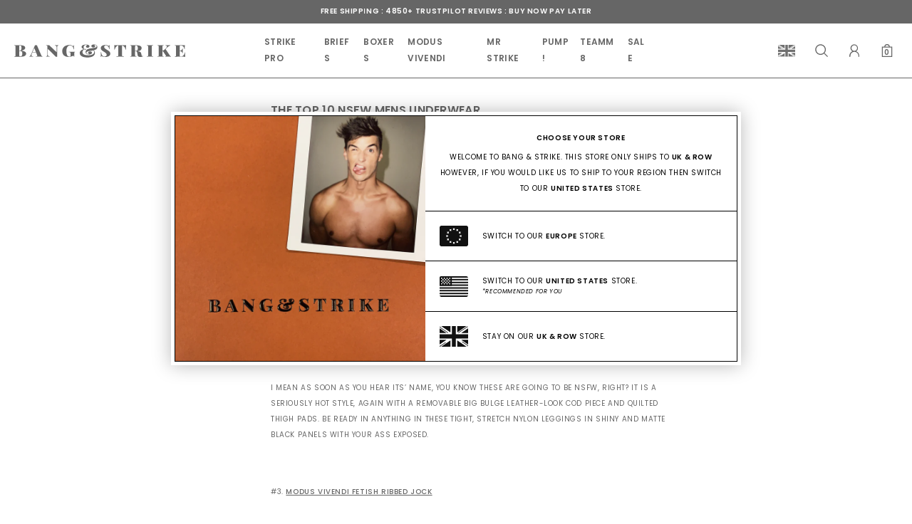

--- FILE ---
content_type: text/html; charset=utf-8
request_url: https://www.bangandstrike.com/pages/the-top-10-nsfw-mens-underwear
body_size: 46132
content:
<!doctype html>
<html class="util-NoJs" lang="en">
  <head>
	<script id="pandectes-rules">   /* PANDECTES-GDPR: DO NOT MODIFY AUTO GENERATED CODE OF THIS SCRIPT */      window.PandectesSettings = {"store":{"plan":"plus","theme":"Bang & Strike by BAO [LIVE]","primaryLocale":"en","adminMode":false},"tsPublished":1706872061,"declaration":{"showPurpose":false,"showProvider":false,"declIntroText":"We use cookies to optimize website functionality, analyze the performance, and provide personalized experience to you. Some cookies are essential to make the website operate and function correctly. Those cookies cannot be disabled. In this window you can manage your preference of cookies.","showDateGenerated":true},"language":{"languageMode":"Single","fallbackLanguage":"en","languageDetection":"browser","languagesSupported":[]},"texts":{"managed":{"headerText":{"en":"We respect your privacy"},"consentText":{"en":"BANG&STRIKE USES COOKIES TO ENSURE YOU GET THE BEST SHOPPING AND BROWSING EXPERIENCE"},"dismissButtonText":{"en":"Ok"},"linkText":{"en":"LEARN MORE"},"imprintText":{"en":"Imprint"},"preferencesButtonText":{"en":"Preferences"},"allowButtonText":{"en":"ACCEPT"},"denyButtonText":{"en":"DECLINE"},"leaveSiteButtonText":{"en":"Leave this site"},"cookiePolicyText":{"en":"Cookie policy"},"preferencesPopupTitleText":{"en":"Manage consent preferences"},"preferencesPopupIntroText":{"en":"We use cookies to optimize website functionality, analyze the performance, and provide personalized experience to you. Some cookies are essential to make the website operate and function correctly. Those cookies cannot be disabled. In this window you can manage your preference of cookies."},"preferencesPopupCloseButtonText":{"en":"Close"},"preferencesPopupAcceptAllButtonText":{"en":"Accept all"},"preferencesPopupRejectAllButtonText":{"en":"Reject all"},"preferencesPopupSaveButtonText":{"en":"Save preferences"},"accessSectionTitleText":{"en":"Data portability"},"accessSectionParagraphText":{"en":"You have the right to request access to your data at any time."},"rectificationSectionTitleText":{"en":"Data Rectification"},"rectificationSectionParagraphText":{"en":"You have the right to request your data to be updated whenever you think it is appropriate."},"erasureSectionTitleText":{"en":"Right to be forgotten"},"erasureSectionParagraphText":{"en":"You have the right to ask all your data to be erased. After that, you will no longer be able to access your account."},"declIntroText":{"en":"We use cookies to optimize website functionality, analyze the performance, and provide personalized experience to you. Some cookies are essential to make the website operate and function correctly. Those cookies cannot be disabled. In this window you can manage your preference of cookies."}},"categories":{"strictlyNecessaryCookiesTitleText":{"en":"Strictly necessary cookies"},"functionalityCookiesTitleText":{"en":"Functional cookies"},"performanceCookiesTitleText":{"en":"Performance cookies"},"targetingCookiesTitleText":{"en":"Targeting cookies"},"unclassifiedCookiesTitleText":{"en":"Unclassified cookies"},"strictlyNecessaryCookiesDescriptionText":{"en":"These cookies are essential in order to enable you to move around the website and use its features, such as accessing secure areas of the website. The website cannot function properly without these cookies."},"functionalityCookiesDescriptionText":{"en":"These cookies enable the site to provide enhanced functionality and personalisation. They may be set by us or by third party providers whose services we have added to our pages. If you do not allow these cookies then some or all of these services may not function properly."},"performanceCookiesDescriptionText":{"en":"These cookies enable us to monitor and improve the performance of our website. For example, they allow us to count visits, identify traffic sources and see which parts of the site are most popular."},"targetingCookiesDescriptionText":{"en":"These cookies may be set through our site by our advertising partners. They may be used by those companies to build a profile of your interests and show you relevant adverts on other sites.    They do not store directly personal information, but are based on uniquely identifying your browser and internet device. If you do not allow these cookies, you will experience less targeted advertising."},"unclassifiedCookiesDescriptionText":{"en":"Unclassified cookies are cookies that we are in the process of classifying, together with the providers of individual cookies."}},"auto":{"declName":{"en":"Name"},"declPath":{"en":"Path"},"declType":{"en":"Type"},"declDomain":{"en":"Domain"},"declPurpose":{"en":"Purpose"},"declProvider":{"en":"Provider"},"declRetention":{"en":"Retention"},"declFirstParty":{"en":"First-party"},"declThirdParty":{"en":"Third-party"},"declSeconds":{"en":"seconds"},"declMinutes":{"en":"minutes"},"declHours":{"en":"hours"},"declDays":{"en":"days"},"declMonths":{"en":"months"},"declYears":{"en":"years"},"declSession":{"en":"Session"},"cookiesDetailsText":{"en":"Cookies details"},"preferencesPopupAlwaysAllowedText":{"en":"Always allowed"},"submitButton":{"en":"Submit"},"submittingButton":{"en":"Submitting..."},"cancelButton":{"en":"Cancel"},"guestsSupportInfoText":{"en":"Please login with your customer account to further proceed."},"guestsSupportEmailPlaceholder":{"en":"E-mail address"},"guestsSupportEmailValidationError":{"en":"Email is not valid"},"guestsSupportEmailSuccessTitle":{"en":"Thank you for your request"},"guestsSupportEmailFailureTitle":{"en":"A problem occurred"},"guestsSupportEmailSuccessMessage":{"en":"If you are registered as a customer of this store, you will soon receive an email with instructions on how to proceed."},"guestsSupportEmailFailureMessage":{"en":"Your request was not submitted. Please try again and if problem persists, contact store owner for assistance."},"confirmationSuccessTitle":{"en":"Your request is verified"},"confirmationFailureTitle":{"en":"A problem occurred"},"confirmationSuccessMessage":{"en":"We will soon get back to you as to your request."},"confirmationFailureMessage":{"en":"Your request was not verified. Please try again and if problem persists, contact store owner for assistance"},"consentSectionTitleText":{"en":"Your cookie consent"},"consentSectionNoConsentText":{"en":"You have not consented to the cookies policy of this website."},"consentSectionConsentedText":{"en":"You consented to the cookies policy of this website on"},"consentStatus":{"en":"Consent preference"},"consentDate":{"en":"Consent date"},"consentId":{"en":"Consent ID"},"consentSectionChangeConsentActionText":{"en":"Change consent preference"},"accessSectionGDPRRequestsActionText":{"en":"Data subject requests"},"accessSectionAccountInfoActionText":{"en":"Personal data"},"accessSectionOrdersRecordsActionText":{"en":"Orders"},"accessSectionDownloadReportActionText":{"en":"Request export"},"rectificationCommentPlaceholder":{"en":"Describe what you want to be updated"},"rectificationCommentValidationError":{"en":"Comment is required"},"rectificationSectionEditAccountActionText":{"en":"Request an update"},"erasureSectionRequestDeletionActionText":{"en":"Request personal data deletion"}}},"library":{"previewMode":false,"fadeInTimeout":0,"defaultBlocked":7,"showLink":true,"showImprintLink":false,"enabled":true,"cookie":{"name":"_pandectes_gdpr","expiryDays":365,"secure":true,"domain":""},"dismissOnScroll":false,"dismissOnWindowClick":false,"dismissOnTimeout":false,"palette":{"popup":{"background":"#FFFFFF","backgroundForCalculations":{"a":1,"b":255,"g":255,"r":255},"text":"#000000"},"button":{"background":"transparent","backgroundForCalculations":{"a":1,"b":255,"g":255,"r":255},"text":"#000000","textForCalculation":{"a":1,"b":0,"g":0,"r":0},"border":"#000000"}},"content":{"href":"https://www.bangandstrike.com/pages/privacy-policy","imprintHref":"/","close":"&#10005;","target":"","logo":""},"window":"<div role=\"dialog\" aria-live=\"polite\" aria-label=\"cookieconsent\" aria-describedby=\"cookieconsent:desc\" id=\"pandectes-banner\" class=\"cc-window-wrapper cc-bottom-wrapper\"><div class=\"pd-cookie-banner-window cc-window {{classes}}\"><!--googleoff: all-->{{children}}<!--googleon: all--></div></div>","compliance":{"custom":"<div class=\"cc-compliance cc-highlight\">{{preferences}}{{allow}}</div>"},"type":"custom","layouts":{"basic":"{{messagelink}}{{compliance}}"},"position":"bottom","theme":"wired","revokable":false,"animateRevokable":false,"revokableReset":false,"revokableLogoUrl":"","revokablePlacement":"bottom-left","revokableMarginHorizontal":15,"revokableMarginVertical":15,"static":false,"autoAttach":true,"hasTransition":true,"blacklistPage":[""]},"geolocation":{"brOnly":false,"caOnly":false,"chOnly":false,"euOnly":false,"jpOnly":false,"thOnly":false,"canadaOnly":false,"globalVisibility":true},"dsr":{"guestsSupport":false,"accessSectionDownloadReportAuto":false},"banner":{"resetTs":1706865563,"extraCss":"        .cc-banner-logo {max-width: 24em!important;}    @media(min-width: 768px) {.cc-window.cc-floating{max-width: 24em!important;width: 24em!important;}}    .cc-message, .cc-header, .cc-logo {text-align: left}    .cc-window-wrapper{z-index: 2147483647;}    .cc-window{z-index: 2147483647;font-size: 11px!important;font-family: inherit;}    .cc-header{font-size: 11px!important;font-family: inherit;}    .pd-cp-ui{font-family: inherit; background-color: #FFFFFF;color:#000000;}    button.pd-cp-btn, a.pd-cp-btn{}    input + .pd-cp-preferences-slider{background-color: rgba(0, 0, 0, 0.3)}    .pd-cp-scrolling-section::-webkit-scrollbar{background-color: rgba(0, 0, 0, 0.3)}    input:checked + .pd-cp-preferences-slider{background-color: rgba(0, 0, 0, 1)}    .pd-cp-scrolling-section::-webkit-scrollbar-thumb {background-color: rgba(0, 0, 0, 1)}    .pd-cp-ui-close{color:#000000;}    .pd-cp-preferences-slider:before{background-color: #FFFFFF}    .pd-cp-title:before {border-color: #000000!important}    .pd-cp-preferences-slider{background-color:#000000}    .pd-cp-toggle{color:#000000!important}    @media(max-width:699px) {.pd-cp-ui-close-top svg {fill: #000000}}    .pd-cp-toggle:hover,.pd-cp-toggle:visited,.pd-cp-toggle:active{color:#000000!important}    .pd-cookie-banner-window {}  ","customJavascript":null,"showPoweredBy":false,"hybridStrict":false,"cookiesBlockedByDefault":"7","isActive":true,"implicitSavePreferences":true,"cookieIcon":false,"blockBots":false,"showCookiesDetails":true,"hasTransition":true,"blockingPage":false,"showOnlyLandingPage":false,"leaveSiteUrl":"https://www.google.com","linkRespectStoreLang":false},"cookies":{"0":[{"name":"secure_customer_sig","domain":"www.bangandstrike.com","path":"/","provider":"Shopify","firstParty":true,"retention":"1 year(s)","expires":1,"unit":"declYears","purpose":{"en":"Used in connection with customer login."}},{"name":"localization","domain":"www.bangandstrike.com","path":"/","provider":"Shopify","firstParty":true,"retention":"1 year(s)","expires":1,"unit":"declYears","purpose":{"en":"Shopify store localization"}},{"name":"cart_currency","domain":"www.bangandstrike.com","path":"/","provider":"Shopify","firstParty":true,"retention":"2 ","expires":2,"unit":"declSession","purpose":{"en":"The cookie is necessary for the secure checkout and payment function on the website. This function is provided by shopify.com."}},{"name":"_cmp_a","domain":".bangandstrike.com","path":"/","provider":"Shopify","firstParty":false,"retention":"1 day(s)","expires":1,"unit":"declSession","purpose":{"en":"Used for managing customer privacy settings."}},{"name":"shopify_pay_redirect","domain":"www.bangandstrike.com","path":"/","provider":"Shopify","firstParty":true,"retention":"1 hour(s)","expires":1,"unit":"declHours","purpose":{"en":"The cookie is necessary for the secure checkout and payment function on the website. This function is provided by shopify.com."}},{"name":"_tracking_consent","domain":".bangandstrike.com","path":"/","provider":"Shopify","firstParty":false,"retention":"1 year(s)","expires":1,"unit":"declYears","purpose":{"en":"Tracking preferences."}},{"name":"keep_alive","domain":"www.bangandstrike.com","path":"/","provider":"Shopify","firstParty":true,"retention":"30 minute(s)","expires":30,"unit":"declMinutes","purpose":{"en":"Used in connection with buyer localization."}},{"name":"_secure_session_id","domain":"www.bangandstrike.com","path":"/","provider":"Shopify","firstParty":true,"retention":"1 month(s)","expires":1,"unit":"declMonths","purpose":{"en":"Used in connection with navigation through a storefront."}}],"1":[],"2":[{"name":"_shopify_y","domain":".bangandstrike.com","path":"/","provider":"Shopify","firstParty":false,"retention":"1 year(s)","expires":1,"unit":"declYears","purpose":{"en":"Shopify analytics."}},{"name":"_orig_referrer","domain":".bangandstrike.com","path":"/","provider":"Shopify","firstParty":false,"retention":"2 ","expires":2,"unit":"declSession","purpose":{"en":"Tracks landing pages."}},{"name":"_landing_page","domain":".bangandstrike.com","path":"/","provider":"Shopify","firstParty":false,"retention":"2 ","expires":2,"unit":"declSession","purpose":{"en":"Tracks landing pages."}},{"name":"_shopify_s","domain":".bangandstrike.com","path":"/","provider":"Shopify","firstParty":false,"retention":"30 minute(s)","expires":30,"unit":"declMinutes","purpose":{"en":"Shopify analytics."}},{"name":"_shopify_sa_t","domain":".bangandstrike.com","path":"/","provider":"Shopify","firstParty":false,"retention":"30 minute(s)","expires":30,"unit":"declMinutes","purpose":{"en":"Shopify analytics relating to marketing & referrals."}},{"name":"_ga","domain":".bangandstrike.com","path":"/","provider":"Google","firstParty":false,"retention":"1 year(s)","expires":1,"unit":"declYears","purpose":{"en":"Cookie is set by Google Analytics with unknown functionality"}},{"name":"_shopify_sa_p","domain":".bangandstrike.com","path":"/","provider":"Shopify","firstParty":false,"retention":"30 minute(s)","expires":30,"unit":"declMinutes","purpose":{"en":"Shopify analytics relating to marketing & referrals."}},{"name":"_gid","domain":".bangandstrike.com","path":"/","provider":"Google","firstParty":false,"retention":"1 day(s)","expires":1,"unit":"declSession","purpose":{"en":"Cookie is placed by Google Analytics to count and track pageviews."}},{"name":"_gat","domain":".bangandstrike.com","path":"/","provider":"Google","firstParty":false,"retention":"1 minute(s)","expires":1,"unit":"declMinutes","purpose":{"en":"Cookie is placed by Google Analytics to filter requests from bots."}},{"name":"_shopify_s","domain":"com","path":"/","provider":"Shopify","firstParty":false,"retention":"Session","expires":1,"unit":"declSeconds","purpose":{"en":"Shopify analytics."}},{"name":"_boomr_clss","domain":"https://www.bangandstrike.com","path":"/","provider":"Shopify","firstParty":true,"retention":"Persistent","expires":1,"unit":"declYears","purpose":{"en":"Used to monitor and optimize the performance of Shopify stores."}},{"name":"_ga_R6LSBPPFJE","domain":".bangandstrike.com","path":"/","provider":"Google","firstParty":false,"retention":"1 year(s)","expires":1,"unit":"declYears","purpose":{"en":""}},{"name":"_ga_05H1JZV62Z","domain":".bangandstrike.com","path":"/","provider":"Google","firstParty":false,"retention":"1 year(s)","expires":1,"unit":"declYears","purpose":{"en":""}}],"4":[{"name":"_gcl_au","domain":".bangandstrike.com","path":"/","provider":"Google","firstParty":false,"retention":"3 month(s)","expires":3,"unit":"declMonths","purpose":{"en":"Cookie is placed by Google Tag Manager to track conversions."}},{"name":"test_cookie","domain":".doubleclick.net","path":"/","provider":"Google","firstParty":false,"retention":"15 minute(s)","expires":15,"unit":"declMinutes","purpose":{"en":"To measure the visitors’ actions after they click through from an advert. Expires after each visit."}},{"name":"__kla_id","domain":"www.bangandstrike.com","path":"/","provider":"Klaviyo","firstParty":true,"retention":"1 year(s)","expires":1,"unit":"declYears","purpose":{"en":"Tracks when someone clicks through a Klaviyo email to your website."}},{"name":"_fbp","domain":".bangandstrike.com","path":"/","provider":"Facebook","firstParty":false,"retention":"3 month(s)","expires":3,"unit":"declMonths","purpose":{"en":"Cookie is placed by Facebook to track visits across websites."}},{"name":"po_visitor","domain":"www.bangandstrike.com","path":"/","provider":"Pushowl","firstParty":true,"retention":"1 year(s)","expires":1,"unit":"declYears","purpose":{"en":"Used by Pushowl to monitor related user activity on the store."}},{"name":"wpm-domain-test","domain":"com","path":"/","provider":"Shopify","firstParty":false,"retention":"Session","expires":1,"unit":"declSeconds","purpose":{"en":"Used to test the storage of parameters about products added to the cart or payment currency"}},{"name":"wpm-domain-test","domain":"bangandstrike.com","path":"/","provider":"Shopify","firstParty":false,"retention":"Session","expires":1,"unit":"declSeconds","purpose":{"en":"Used to test the storage of parameters about products added to the cart or payment currency"}},{"name":"wpm-domain-test","domain":"www.bangandstrike.com","path":"/","provider":"Shopify","firstParty":true,"retention":"Session","expires":1,"unit":"declSeconds","purpose":{"en":"Used to test the storage of parameters about products added to the cart or payment currency"}},{"name":"IDE","domain":".doubleclick.net","path":"/","provider":"Google","firstParty":false,"retention":"1 year(s)","expires":1,"unit":"declYears","purpose":{"en":"To measure the visitors’ actions after they click through from an advert. Expires after 1 year."}},{"name":"lastExternalReferrer","domain":"https://www.bangandstrike.com","path":"/","provider":"Facebook","firstParty":true,"retention":"Persistent","expires":1,"unit":"declYears","purpose":{"en":"Detects how the user reached the website by registering their last URL-address."}},{"name":"lastExternalReferrerTime","domain":"https://www.bangandstrike.com","path":"/","provider":"Facebook","firstParty":true,"retention":"Persistent","expires":1,"unit":"declYears","purpose":{"en":"Contains the timestamp of the last update of the lastExternalReferrer cookie."}}],"8":[{"name":"pushowl_permission_not_granted-1.5-a61cf594-f993-40f1-9ee7-3386e6846d5e","domain":"https://www.bangandstrike.com","path":"/","provider":"Unknown","firstParty":true,"retention":"Persistent","expires":1,"unit":"declYears","purpose":{"en":""}},{"name":"pushowl_original_url_params","domain":"https://www.bangandstrike.com","path":"/","provider":"Unknown","firstParty":true,"retention":"Persistent","expires":1,"unit":"declYears","purpose":{"en":""}},{"name":"pushowl_visitor_token","domain":"https://www.bangandstrike.com","path":"/","provider":"Unknown","firstParty":true,"retention":"Persistent","expires":1,"unit":"declYears","purpose":{"en":""}},{"name":"klaviyoPagesVisitCount","domain":"https://www.bangandstrike.com","path":"/","provider":"Unknown","firstParty":true,"retention":"Session","expires":1,"unit":"declYears","purpose":{"en":""}},{"name":"pushowl_landing_page_url","domain":"https://www.bangandstrike.com","path":"/","provider":"Unknown","firstParty":true,"retention":"Session","expires":1,"unit":"declYears","purpose":{"en":""}},{"name":"__klarna_sdk_version","domain":"https://www.bangandstrike.com","path":"/","provider":"Unknown","firstParty":true,"retention":"Persistent","expires":1,"unit":"declYears","purpose":{"en":""}},{"name":"klaviyoOnsite","domain":"https://www.bangandstrike.com","path":"/","provider":"Unknown","firstParty":true,"retention":"Persistent","expires":1,"unit":"declYears","purpose":{"en":""}},{"name":"__klarna_sdk_default-config","domain":"https://www.bangandstrike.com","path":"/","provider":"Unknown","firstParty":true,"retention":"Session","expires":1,"unit":"declYears","purpose":{"en":""}},{"name":"pushowl_task_type","domain":"https://www.bangandstrike.com","path":"/","provider":"Unknown","firstParty":true,"retention":"Session","expires":1,"unit":"declYears","purpose":{"en":""}},{"name":"pushowl_referrer","domain":"https://www.bangandstrike.com","path":"/","provider":"Unknown","firstParty":true,"retention":"Session","expires":1,"unit":"declYears","purpose":{"en":""}},{"name":"pushowl_optin_seen_count","domain":"https://www.bangandstrike.com","path":"/","provider":"Unknown","firstParty":true,"retention":"Session","expires":1,"unit":"declYears","purpose":{"en":""}},{"name":"pushowl_permission_not_granted-1.5-a61cf594-f993-40f1-9ee7-3386e6846d5e","domain":"https://www.bangandstrike.com","path":"/","provider":"Unknown","firstParty":true,"retention":"Session","expires":1,"unit":"declYears","purpose":{"en":""}},{"name":"__storage_test__","domain":"https://www.bangandstrike.com","path":"/","provider":"Unknown","firstParty":true,"retention":"Persistent","expires":1,"unit":"declYears","purpose":{"en":""}},{"name":"__klarna_sdk_identity-api","domain":"https://www.bangandstrike.com","path":"/","provider":"Unknown","firstParty":true,"retention":"Session","expires":1,"unit":"declYears","purpose":{"en":""}},{"name":"local-storage-test","domain":"https://www.bangandstrike.com","path":"/","provider":"Unknown","firstParty":true,"retention":"Persistent","expires":1,"unit":"declYears","purpose":{"en":""}},{"name":"pushowl_session_token","domain":"https://www.bangandstrike.com","path":"/","provider":"Unknown","firstParty":true,"retention":"Session","expires":1,"unit":"declYears","purpose":{"en":""}},{"name":"pushowl_shopify_config-1.5-a61cf594-f993-40f1-9ee7-3386e6846d5e","domain":"https://www.bangandstrike.com","path":"/","provider":"Unknown","firstParty":true,"retention":"Session","expires":1,"unit":"declYears","purpose":{"en":""}},{"name":"pushowl_landing_page_url_params","domain":"https://www.bangandstrike.com","path":"/","provider":"Unknown","firstParty":true,"retention":"Session","expires":1,"unit":"declYears","purpose":{"en":""}},{"name":"test","domain":"https://www.bangandstrike.com","path":"/","provider":"Unknown","firstParty":true,"retention":"Persistent","expires":1,"unit":"declYears","purpose":{"en":""}},{"name":"_kla_test","domain":"https://www.bangandstrike.com","path":"/","provider":"Unknown","firstParty":true,"retention":"Persistent","expires":1,"unit":"declYears","purpose":{"en":""}},{"name":"bugsnag-anonymous-id","domain":"https://pay.shopify.com","path":"/","provider":"Unknown","firstParty":false,"retention":"Persistent","expires":1,"unit":"declYears","purpose":{"en":""}}]},"blocker":{"isActive":false,"googleConsentMode":{"id":"","analyticsId":"","isActive":false,"adStorageCategory":4,"analyticsStorageCategory":2,"personalizationStorageCategory":1,"functionalityStorageCategory":1,"customEvent":true,"securityStorageCategory":0,"redactData":true,"urlPassthrough":false,"dataLayerProperty":"dataLayer"},"facebookPixel":{"id":"","isActive":false,"ldu":false},"rakuten":{"isActive":false,"cmp":false,"ccpa":false},"gpcIsActive":false,"defaultBlocked":7,"patterns":{"whiteList":[],"blackList":{"1":[],"2":[],"4":[],"8":[]},"iframesWhiteList":[],"iframesBlackList":{"1":[],"2":[],"4":[],"8":[]},"beaconsWhiteList":[],"beaconsBlackList":{"1":[],"2":[],"4":[],"8":[]}}}}      !function(){"use strict";window.PandectesRules=window.PandectesRules||{},window.PandectesRules.manualBlacklist={1:[],2:[],4:[]},window.PandectesRules.blacklistedIFrames={1:[],2:[],4:[]},window.PandectesRules.blacklistedCss={1:[],2:[],4:[]},window.PandectesRules.blacklistedBeacons={1:[],2:[],4:[]};var e="javascript/blocked";function t(e){return new RegExp(e.replace(/[/\\.+?$()]/g,"\\$&").replace("*","(.*)"))}var r=function(e){var t=arguments.length>1&&void 0!==arguments[1]?arguments[1]:"log";new URLSearchParams(window.location.search).get("log")&&console[t]("PandectesRules: ".concat(e))};function n(e,t){var r=Object.keys(e);if(Object.getOwnPropertySymbols){var n=Object.getOwnPropertySymbols(e);t&&(n=n.filter((function(t){return Object.getOwnPropertyDescriptor(e,t).enumerable}))),r.push.apply(r,n)}return r}function a(e){for(var t=1;t<arguments.length;t++){var r=null!=arguments[t]?arguments[t]:{};t%2?n(Object(r),!0).forEach((function(t){o(e,t,r[t])})):Object.getOwnPropertyDescriptors?Object.defineProperties(e,Object.getOwnPropertyDescriptors(r)):n(Object(r)).forEach((function(t){Object.defineProperty(e,t,Object.getOwnPropertyDescriptor(r,t))}))}return e}function i(e){var t=function(e,t){if("object"!=typeof e||!e)return e;var r=e[Symbol.toPrimitive];if(void 0!==r){var n=r.call(e,t||"default");if("object"!=typeof n)return n;throw new TypeError("@@toPrimitive must return a primitive value.")}return("string"===t?String:Number)(e)}(e,"string");return"symbol"==typeof t?t:String(t)}function o(e,t,r){return(t=i(t))in e?Object.defineProperty(e,t,{value:r,enumerable:!0,configurable:!0,writable:!0}):e[t]=r,e}function s(e,t){return function(e){if(Array.isArray(e))return e}(e)||function(e,t){var r=null==e?null:"undefined"!=typeof Symbol&&e[Symbol.iterator]||e["@@iterator"];if(null!=r){var n,a,i,o,s=[],c=!0,l=!1;try{if(i=(r=r.call(e)).next,0===t){if(Object(r)!==r)return;c=!1}else for(;!(c=(n=i.call(r)).done)&&(s.push(n.value),s.length!==t);c=!0);}catch(e){l=!0,a=e}finally{try{if(!c&&null!=r.return&&(o=r.return(),Object(o)!==o))return}finally{if(l)throw a}}return s}}(e,t)||l(e,t)||function(){throw new TypeError("Invalid attempt to destructure non-iterable instance.\nIn order to be iterable, non-array objects must have a [Symbol.iterator]() method.")}()}function c(e){return function(e){if(Array.isArray(e))return u(e)}(e)||function(e){if("undefined"!=typeof Symbol&&null!=e[Symbol.iterator]||null!=e["@@iterator"])return Array.from(e)}(e)||l(e)||function(){throw new TypeError("Invalid attempt to spread non-iterable instance.\nIn order to be iterable, non-array objects must have a [Symbol.iterator]() method.")}()}function l(e,t){if(e){if("string"==typeof e)return u(e,t);var r=Object.prototype.toString.call(e).slice(8,-1);return"Object"===r&&e.constructor&&(r=e.constructor.name),"Map"===r||"Set"===r?Array.from(e):"Arguments"===r||/^(?:Ui|I)nt(?:8|16|32)(?:Clamped)?Array$/.test(r)?u(e,t):void 0}}function u(e,t){(null==t||t>e.length)&&(t=e.length);for(var r=0,n=new Array(t);r<t;r++)n[r]=e[r];return n}var d=window.PandectesRulesSettings||window.PandectesSettings,p=!(void 0===window.dataLayer||!Array.isArray(window.dataLayer)||!window.dataLayer.some((function(e){return"pandectes_full_scan"===e.event})));r("userAgent -> ".concat(window.navigator.userAgent.substring(0,50)));var f=function(){var e,t=arguments.length>0&&void 0!==arguments[0]?arguments[0]:"_pandectes_gdpr",r=("; "+document.cookie).split("; "+t+"=");if(r.length<2)e={};else{var n=r.pop().split(";");e=window.atob(n.shift())}var a=function(e){try{return JSON.parse(e)}catch(e){return!1}}(e);return!1!==a?a:e}(),g=d.banner.isActive,y=d.blocker,h=y.defaultBlocked,m=y.patterns,v=f&&null!==f.preferences&&void 0!==f.preferences?f.preferences:null,w=p?0:g?null===v?h:v:0,b={1:0==(1&w),2:0==(2&w),4:0==(4&w)},k=m.blackList,L=m.whiteList,S=m.iframesBlackList,_=m.iframesWhiteList,P=m.beaconsBlackList,C=m.beaconsWhiteList,A={blackList:[],whiteList:[],iframesBlackList:{1:[],2:[],4:[],8:[]},iframesWhiteList:[],beaconsBlackList:{1:[],2:[],4:[],8:[]},beaconsWhiteList:[]};[1,2,4].map((function(e){var r;b[e]||((r=A.blackList).push.apply(r,c(k[e].length?k[e].map(t):[])),A.iframesBlackList[e]=S[e].length?S[e].map(t):[],A.beaconsBlackList[e]=P[e].length?P[e].map(t):[])})),A.whiteList=L.length?L.map(t):[],A.iframesWhiteList=_.length?_.map(t):[],A.beaconsWhiteList=C.length?C.map(t):[];var j={scripts:[],iframes:{1:[],2:[],4:[]},beacons:{1:[],2:[],4:[]},css:{1:[],2:[],4:[]}},E=function(t,r){return t&&(!r||r!==e)&&(!A.blackList||A.blackList.some((function(e){return e.test(t)})))&&(!A.whiteList||A.whiteList.every((function(e){return!e.test(t)})))},B=function(e){var t=e.getAttribute("src");return A.blackList&&A.blackList.every((function(e){return!e.test(t)}))||A.whiteList&&A.whiteList.some((function(e){return e.test(t)}))},O=function(e,t){var r=A.iframesBlackList[t],n=A.iframesWhiteList;return e&&(!r||r.some((function(t){return t.test(e)})))&&(!n||n.every((function(t){return!t.test(e)})))},I=function(e,t){var r=A.beaconsBlackList[t],n=A.beaconsWhiteList;return e&&(!r||r.some((function(t){return t.test(e)})))&&(!n||n.every((function(t){return!t.test(e)})))},R=new MutationObserver((function(e){for(var t=0;t<e.length;t++)for(var r=e[t].addedNodes,n=0;n<r.length;n++){var a=r[n],i=a.dataset&&a.dataset.cookiecategory;if(1===a.nodeType&&"LINK"===a.tagName){var o=a.dataset&&a.dataset.href;if(o&&i)switch(i){case"functionality":case"C0001":j.css[1].push(o);break;case"performance":case"C0002":j.css[2].push(o);break;case"targeting":case"C0003":j.css[4].push(o)}}}})),T=new MutationObserver((function(t){for(var r=0;r<t.length;r++)for(var n=t[r].addedNodes,a=function(){var t=n[i],r=t.src||t.dataset&&t.dataset.src,a=t.dataset&&t.dataset.cookiecategory;if(1===t.nodeType&&"IFRAME"===t.tagName){if(r){var o=!1;O(r,1)||"functionality"===a||"C0001"===a?(o=!0,j.iframes[1].push(r)):O(r,2)||"performance"===a||"C0002"===a?(o=!0,j.iframes[2].push(r)):(O(r,4)||"targeting"===a||"C0003"===a)&&(o=!0,j.iframes[4].push(r)),o&&(t.removeAttribute("src"),t.setAttribute("data-src",r))}}else if(1===t.nodeType&&"IMG"===t.tagName){if(r){var s=!1;I(r,1)?(s=!0,j.beacons[1].push(r)):I(r,2)?(s=!0,j.beacons[2].push(r)):I(r,4)&&(s=!0,j.beacons[4].push(r)),s&&(t.removeAttribute("src"),t.setAttribute("data-src",r))}}else if(1===t.nodeType&&"LINK"===t.tagName){var c=t.dataset&&t.dataset.href;if(c&&a)switch(a){case"functionality":case"C0001":j.css[1].push(c);break;case"performance":case"C0002":j.css[2].push(c);break;case"targeting":case"C0003":j.css[4].push(c)}}else if(1===t.nodeType&&"SCRIPT"===t.tagName){var l=t.type,u=!1;if(E(r,l))u=!0;else if(r&&a)switch(a){case"functionality":case"C0001":u=!0,window.PandectesRules.manualBlacklist[1].push(r);break;case"performance":case"C0002":u=!0,window.PandectesRules.manualBlacklist[2].push(r);break;case"targeting":case"C0003":u=!0,window.PandectesRules.manualBlacklist[4].push(r)}if(u){j.scripts.push([t,l]),t.type=e;t.addEventListener("beforescriptexecute",(function r(n){t.getAttribute("type")===e&&n.preventDefault(),t.removeEventListener("beforescriptexecute",r)})),t.parentElement&&t.parentElement.removeChild(t)}}},i=0;i<n.length;i++)a()})),x=document.createElement,N={src:Object.getOwnPropertyDescriptor(HTMLScriptElement.prototype,"src"),type:Object.getOwnPropertyDescriptor(HTMLScriptElement.prototype,"type")};window.PandectesRules.unblockCss=function(e){var t=j.css[e]||[];t.length&&r("Unblocking CSS for ".concat(e)),t.forEach((function(e){var t=document.querySelector('link[data-href^="'.concat(e,'"]'));t.removeAttribute("data-href"),t.href=e})),j.css[e]=[]},window.PandectesRules.unblockIFrames=function(e){var t=j.iframes[e]||[];t.length&&r("Unblocking IFrames for ".concat(e)),A.iframesBlackList[e]=[],t.forEach((function(e){var t=document.querySelector('iframe[data-src^="'.concat(e,'"]'));t.removeAttribute("data-src"),t.src=e})),j.iframes[e]=[]},window.PandectesRules.unblockBeacons=function(e){var t=j.beacons[e]||[];t.length&&r("Unblocking Beacons for ".concat(e)),A.beaconsBlackList[e]=[],t.forEach((function(e){var t=document.querySelector('img[data-src^="'.concat(e,'"]'));t.removeAttribute("data-src"),t.src=e})),j.beacons[e]=[]},window.PandectesRules.unblockInlineScripts=function(e){var t=1===e?"functionality":2===e?"performance":"targeting";document.querySelectorAll('script[type="javascript/blocked"][data-cookiecategory="'.concat(t,'"]')).forEach((function(e){var t=e.textContent;e.parentNode.removeChild(e);var r=document.createElement("script");r.type="text/javascript",r.textContent=t,document.body.appendChild(r)}))},window.PandectesRules.unblock=function(n){n.length<1?(A.blackList=[],A.whiteList=[],A.iframesBlackList=[],A.iframesWhiteList=[]):(A.blackList&&(A.blackList=A.blackList.filter((function(e){return n.every((function(t){return"string"==typeof t?!e.test(t):t instanceof RegExp?e.toString()!==t.toString():void 0}))}))),A.whiteList&&(A.whiteList=[].concat(c(A.whiteList),c(n.map((function(e){if("string"==typeof e){var r=".*"+t(e)+".*";if(A.whiteList.every((function(e){return e.toString()!==r.toString()})))return new RegExp(r)}else if(e instanceof RegExp&&A.whiteList.every((function(t){return t.toString()!==e.toString()})))return e;return null})).filter(Boolean)))));for(var a=document.querySelectorAll('script[type="'.concat(e,'"]')),i=0;i<a.length;i++){var o=a[i];B(o)&&(j.scripts.push([o,"application/javascript"]),o.parentElement.removeChild(o))}var l=0;c(j.scripts).forEach((function(e,t){var r=s(e,2),n=r[0],a=r[1];if(B(n)){for(var i=document.createElement("script"),o=0;o<n.attributes.length;o++){var c=n.attributes[o];"src"!==c.name&&"type"!==c.name&&i.setAttribute(c.name,n.attributes[o].value)}i.setAttribute("src",n.src),i.setAttribute("type",a||"application/javascript"),document.head.appendChild(i),j.scripts.splice(t-l,1),l++}})),0==A.blackList.length&&0===A.iframesBlackList[1].length&&0===A.iframesBlackList[2].length&&0===A.iframesBlackList[4].length&&0===A.beaconsBlackList[1].length&&0===A.beaconsBlackList[2].length&&0===A.beaconsBlackList[4].length&&(r("Disconnecting observers"),T.disconnect(),R.disconnect())};var D,M,W=d.store.adminMode,z=d.blocker;D=function(){!function(){var e=window.Shopify.trackingConsent;try{var t=W&&!window.Shopify.AdminBarInjector,n={preferences:0==(1&w)||p||t,analytics:0==(2&w)||p||t,marketing:0==(4&w)||p||t};e.firstPartyMarketingAllowed()===n.marketing&&e.analyticsProcessingAllowed()===n.analytics&&e.preferencesProcessingAllowed()===n.preferences||e.setTrackingConsent(n,(function(e){e&&e.error?r("Shopify.customerPrivacy API - failed to setTrackingConsent"):r("Shopify.customerPrivacy API - setTrackingConsent(".concat(JSON.stringify(n),")"))}))}catch(e){r("Shopify.customerPrivacy API - exception")}}(),function(){var e=window.Shopify.trackingConsent,t=e.currentVisitorConsent();if(z.gpcIsActive&&"CCPA"===e.getRegulation()&&"no"===t.gpc&&"yes"!==t.sale_of_data){var n={sale_of_data:!1};e.setTrackingConsent(n,(function(e){e&&e.error?r("Shopify.customerPrivacy API - failed to setTrackingConsent({".concat(JSON.stringify(n),")")):r("Shopify.customerPrivacy API - setTrackingConsent(".concat(JSON.stringify(n),")"))}))}}()},M=null,window.Shopify&&window.Shopify.loadFeatures&&window.Shopify.trackingConsent?D():M=setInterval((function(){window.Shopify&&window.Shopify.loadFeatures&&(clearInterval(M),window.Shopify.loadFeatures([{name:"consent-tracking-api",version:"0.1"}],(function(e){e?r("Shopify.customerPrivacy API - failed to load"):(r("Shopify.customerPrivacy API - loaded"),r("Shopify.customerPrivacy.userCanBeTracked() default value: "+window.Shopify.trackingConsent.userCanBeTracked()),D())})))}),10);var F=d.banner.isActive,U=d.blocker.googleConsentMode,q=U.isActive,J=U.customEvent,H=U.id,$=U.analyticsId,G=U.redactData,K=U.urlPassthrough,V=U.adStorageCategory,Y=U.analyticsStorageCategory,Q=U.functionalityStorageCategory,X=U.personalizationStorageCategory,Z=U.securityStorageCategory,ee=U.dataLayerProperty,te=void 0===ee?"dataLayer":ee;function re(){window[te].push(arguments)}window[te]=window[te]||[];var ne,ae,ie={hasInitialized:!1,ads_data_redaction:!1,url_passthrough:!1,data_layer_property:"dataLayer",storage:{ad_storage:"granted",ad_user_data:"granted",ad_personalization:"granted",analytics_storage:"granted",functionality_storage:"granted",personalization_storage:"granted",security_storage:"granted",wait_for_update:500}};if(F&&q){var oe=0==(w&V)?"granted":"denied",se=0==(w&Y)?"granted":"denied",ce=0==(w&Q)?"granted":"denied",le=0==(w&X)?"granted":"denied",ue=0==(w&Z)?"granted":"denied";if(ie.hasInitialized=!0,ie.ads_data_redaction="denied"===oe&&G,ie.url_passthrough=K,ie.storage.ad_storage=oe,ie.storage.ad_user_data=oe,ie.storage.ad_personalization=oe,ie.storage.analytics_storage=se,ie.storage.functionality_storage=ce,ie.storage.personalization_storage=le,ie.storage.security_storage=ue,ie.data_layer_property=te||"dataLayer",ie.ads_data_redaction&&re("set","ads_data_redaction",ie.ads_data_redaction),ie.url_passthrough&&re("set","url_passthrough",ie.url_passthrough),re("consent","default",ie.storage),r("Google consent mode initialized"),H.length){console.log("adding google tag manager",H,ie.data_layer_property),window[ie.data_layer_property].push({"gtm.start":(new Date).getTime(),event:"gtm.js"}),window[ie.data_layer_property].push({"pandectes.start":(new Date).getTime(),event:"pandectes-rules.min.js"});var de=document.createElement("script"),pe="dataLayer"!==ie.data_layer_property?"&l=".concat(ie.data_layer_property):"";de.async=!0,de.src="https://www.googletagmanager.com/gtm.js?id=".concat(H).concat(pe),document.head.appendChild(de)}if($.length){console.log("adding analytics"),window[ie.data_layer_property].push({"pandectes.start":(new Date).getTime(),event:"pandectes-rules.min.js"});var fe=document.createElement("script");fe.async=!0,fe.src="https://www.googletagmanager.com/gtag/js?id=".concat($),document.head.appendChild(fe),re("js",new Date),re("config",$)}}F&&J&&(ae=7===(ne=w)?"deny":0===ne?"allow":"mixed",window[te].push({event:"Pandectes_Consent_Update",pandectes_status:ae,pandectes_categories:{C0000:"allow",C0001:b[1]?"allow":"deny",C0002:b[2]?"allow":"deny",C0003:b[4]?"allow":"deny"}}),r("PandectesCustomEvent pushed to the dataLayer")),window.PandectesRules.gcm=ie;var ge=d.banner.isActive,ye=d.blocker.isActive;r("Blocker -> "+(ye?"Active":"Inactive")),r("Banner -> "+(ge?"Active":"Inactive")),r("ActualPrefs -> "+w);var he=null===v&&/\/checkouts\//.test(window.location.pathname);0!==w&&!1===p&&ye&&!he?(r("Blocker will execute"),document.createElement=function(){for(var t=arguments.length,r=new Array(t),n=0;n<t;n++)r[n]=arguments[n];if("script"!==r[0].toLowerCase())return x.bind?x.bind(document).apply(void 0,r):x;var i=x.bind(document).apply(void 0,r);try{Object.defineProperties(i,{src:a(a({},N.src),{},{set:function(t){E(t,i.type)&&N.type.set.call(this,e),N.src.set.call(this,t)}}),type:a(a({},N.type),{},{get:function(){var t=N.type.get.call(this);return t===e||E(this.src,t)?null:t},set:function(t){var r=E(i.src,i.type)?e:t;N.type.set.call(this,r)}})}),i.setAttribute=function(t,r){if("type"===t){var n=E(i.src,i.type)?e:r;N.type.set.call(i,n)}else"src"===t?(E(r,i.type)&&N.type.set.call(i,e),N.src.set.call(i,r)):HTMLScriptElement.prototype.setAttribute.call(i,t,r)}}catch(e){console.warn("Yett: unable to prevent script execution for script src ",i.src,".\n",'A likely cause would be because you are using a third-party browser extension that monkey patches the "document.createElement" function.')}return i},T.observe(document.documentElement,{childList:!0,subtree:!0}),R.observe(document.documentElement,{childList:!0,subtree:!0})):r("Blocker will not execute")}();
</script><!-- Google Tag Manager -->
<script>(function(w,d,s,l,i){w[l]=w[l]||[];w[l].push({'gtm.start':
new Date().getTime(),event:'gtm.js'});var f=d.getElementsByTagName(s)[0],
j=d.createElement(s),dl=l!='dataLayer'?'&l='+l:'';j.async=true;j.src=
'https://www.googletagmanager.com/gtm.js?id='+i+dl;f.parentNode.insertBefore(j,f);
})(window,document,'script','dataLayer','GTM-PH3CQGKD');</script>
<!-- End Google Tag Manager -->    <meta name="facebook-domain-verification" content="ca8k60gqe4zmvpayqy4zj8t4rmsbie" /><!-- "snippets/booster-seo.liquid" was not rendered, the associated app was uninstalled --><meta charset="utf-8">
    <meta http-equiv="X-UA-Compatible" content="IE=edge">
    <meta name="viewport" content="width=device-width,initial-scale=1">
    <meta name="google-site-verification" content="2osHh1ro3XJwq00DR9zflyU80Gc2npGffLO2BAc_bQ4" />

    
    <script async src="https://www.googletagmanager.com/gtag/js?id=AW-1056876299"></script>
    <script>
      window.dataLayer = window.dataLayer || [];
      function gtag(){dataLayer.push(arguments);}
      gtag('js', new Date());

      gtag('config', 'AW-1056876299');
    </script>

    
    <script>
      gtag('event', 'page_view', {
        'send_to': 'AW-1056876299',
        'value': '',
        'items': [{
          'id': '',
          'google_business_vertical': 'retail'
        }]
      });
    </script><link rel="icon" type="image/png" href="//www.bangandstrike.com/cdn/shop/files/favicon-16x16_78761d47-001d-408f-a575-ab77c3b5b357_16x16.png?v=1614337955" sizes="16x16" /><link rel="shortcut icon" type="image/png" href="//www.bangandstrike.com/cdn/shop/files/favicon-32x32_75c89e4b-91ad-4ce7-a7da-1e8b14d3908c_32x32.png?v=1614337955" sizes="32x32" /><link rel="icon" type="image/png" href="//www.bangandstrike.com/cdn/shop/files/android-chrome-192x192_cb181379-8771-46dc-b64f-34a5e93abbfa_194x194.png?v=1614337955" sizes="194x194" /><link rel="apple-touch-icon" href="//www.bangandstrike.com/cdn/shop/files/apple-touch-icon_977d0a88-34eb-4206-86f1-8f980778b516_180x180.png?v=1614337955" sizes="180x180" /><link rel="icon" type="image/png" href="//www.bangandstrike.com/cdn/shop/files/apple-touch-icon_977d0a88-34eb-4206-86f1-8f980778b516_192x192.png?v=1614337955" sizes="192x192" /><link rel="manifest" href="//www.bangandstrike.com/cdn/shop/t/21/assets/site.webmanifest.json?v=115477015297173699161695973772" />
<link rel="mask-icon" href="//www.bangandstrike.com/cdn/shop/t/21/assets/safari-pinned-tab.svg?v=140091644543507477731649931057" color="#000" />

<meta name="apple-mobile-web-app-title" content="BANG &amp; STRIKE" />
<meta name="application-name" content="BANG &amp; STRIKE" />
<meta name="msapplication-TileColor" content="#000" />
<meta name="msapplication-config" content="//www.bangandstrike.com/cdn/shop/t/21/assets/browserconfig.xml?v=120853563674636120831695973772" />
<meta name="theme-color" content="#000" />






<link rel="prefetch" href="//www.bangandstrike.com/cdn/shop/t/21/assets/layout.checkout.css?v=32713451536732619271649931077" as="style"><link rel="prefetch" href="//www.bangandstrike.com/cdn/shop/t/21/assets/layout.password.css?v=90347577377831774581649931077" as="style"><link type="text/css" href="//www.bangandstrike.com/cdn/shop/t/21/assets/layout.theme.css?v=75664450283514540551649931077" rel="stylesheet"><style data-shopify>
      @font-face {
  font-family: Poppins;
  font-weight: 400;
  font-style: normal;
  font-display: swap;
  src: url("//www.bangandstrike.com/cdn/fonts/poppins/poppins_n4.0ba78fa5af9b0e1a374041b3ceaadf0a43b41362.woff2") format("woff2"),
       url("//www.bangandstrike.com/cdn/fonts/poppins/poppins_n4.214741a72ff2596839fc9760ee7a770386cf16ca.woff") format("woff");
}

      @font-face {
  font-family: Poppins;
  font-weight: 400;
  font-style: italic;
  font-display: swap;
  src: url("//www.bangandstrike.com/cdn/fonts/poppins/poppins_i4.846ad1e22474f856bd6b81ba4585a60799a9f5d2.woff2") format("woff2"),
       url("//www.bangandstrike.com/cdn/fonts/poppins/poppins_i4.56b43284e8b52fc64c1fd271f289a39e8477e9ec.woff") format("woff");
}

      @font-face {
  font-family: Poppins;
  font-weight: 500;
  font-style: normal;
  font-display: swap;
  src: url("//www.bangandstrike.com/cdn/fonts/poppins/poppins_n5.ad5b4b72b59a00358afc706450c864c3c8323842.woff2") format("woff2"),
       url("//www.bangandstrike.com/cdn/fonts/poppins/poppins_n5.33757fdf985af2d24b32fcd84c9a09224d4b2c39.woff") format("woff");
}

      @font-face {
  font-family: Poppins;
  font-weight: 500;
  font-style: italic;
  font-display: swap;
  src: url("//www.bangandstrike.com/cdn/fonts/poppins/poppins_i5.6acfce842c096080e34792078ef3cb7c3aad24d4.woff2") format("woff2"),
       url("//www.bangandstrike.com/cdn/fonts/poppins/poppins_i5.a49113e4fe0ad7fd7716bd237f1602cbec299b3c.woff") format("woff");
}

      @font-face {
  font-family: Poppins;
  font-weight: 600;
  font-style: normal;
  font-display: swap;
  src: url("//www.bangandstrike.com/cdn/fonts/poppins/poppins_n6.aa29d4918bc243723d56b59572e18228ed0786f6.woff2") format("woff2"),
       url("//www.bangandstrike.com/cdn/fonts/poppins/poppins_n6.5f815d845fe073750885d5b7e619ee00e8111208.woff") format("woff");
}

      @font-face {
  font-family: Poppins;
  font-weight: 600;
  font-style: italic;
  font-display: swap;
  src: url("//www.bangandstrike.com/cdn/fonts/poppins/poppins_i6.bb8044d6203f492888d626dafda3c2999253e8e9.woff2") format("woff2"),
       url("//www.bangandstrike.com/cdn/fonts/poppins/poppins_i6.e233dec1a61b1e7dead9f920159eda42280a02c3.woff") format("woff");
}


      @font-face {
  font-family: "Playfair Display";
  font-weight: 400;
  font-style: normal;
  font-display: swap;
  src: url("//www.bangandstrike.com/cdn/fonts/playfair_display/playfairdisplay_n4.9980f3e16959dc89137cc1369bfc3ae98af1deb9.woff2") format("woff2"),
       url("//www.bangandstrike.com/cdn/fonts/playfair_display/playfairdisplay_n4.c562b7c8e5637886a811d2a017f9e023166064ee.woff") format("woff");
}

    </style>

    <script>
      document.documentElement.className = document.documentElement.className.replace('util-NoJs', '');

      window.theme = {
        strings: {
          addToCart: "Add to Cart",
          soldOut: "Sold Out",
          unavailable: "Unavailable"
        },
        moneyFormat: "£{{amount}}",
        localisation: "GB"
      };

      
    </script>

    <script src="//www.bangandstrike.com/cdn/s/shopify/shopify_common.js" type="text/javascript"></script>
    <script src="//www.bangandstrike.com/cdn/s/javascripts/currencies.js" type="text/javascript"></script>

<link rel="prefetch" href="//www.bangandstrike.com/cdn/shop/t/21/assets/layout.checkout.js?v=35334185771472350831649931051" as="script"><script type="text/javascript" src="//www.bangandstrike.com/cdn/shop/t/21/assets/vendors@layout.password@layout.theme.js?v=109752615565531146701649931064" defer="defer"></script><script type="text/javascript" src="//www.bangandstrike.com/cdn/shop/t/21/assets/layout.password@layout.theme.js?v=171267979130527531891649931054" defer="defer"></script><link rel="prefetch" href="//www.bangandstrike.com/cdn/shop/t/21/assets/layout.password.js?v=77165080794029178661649931053" as="script"><script type="text/javascript" src="//www.bangandstrike.com/cdn/shop/t/21/assets/layout.theme.js?v=31863918485338013011691581245" defer="defer"></script><link rel="prefetch" href="//www.bangandstrike.com/cdn/shop/t/21/assets/vendors@template.gift_card.js?v=73432735533423680001649931065" as="script"><link rel="prefetch" href="//www.bangandstrike.com/cdn/shop/t/21/assets/template.gift_card.js?v=179910595069776559811649931059" as="script"><link rel="prefetch" href="//www.bangandstrike.com/cdn/shop/t/21/assets/template.index.js?v=55798623771474257651649931060" as="script"><link rel="prefetch" href="//www.bangandstrike.com/cdn/shop/t/21/assets/template.page.faqs.js?v=99881853932120459141649931062" as="script"><link rel="prefetch" href="//www.bangandstrike.com/cdn/shop/t/21/assets/template.product.js?v=25187271433503941881649931063" as="script"><link rel="prefetch" href="//www.bangandstrike.com/cdn/shop/t/21/assets/template.addresses.js?v=157259330163949406211649931058" as="script"><link rel="prefetch" href="//www.bangandstrike.com/cdn/shop/t/21/assets/template.login.js?v=182438954493444120911649931061" as="script"><script>window.performance && window.performance.mark && window.performance.mark('shopify.content_for_header.start');</script><meta name="google-site-verification" content="2osHh1ro3XJwq00DR9zflyU80Gc2npGffLO2BAc_bQ4">
<meta id="shopify-digital-wallet" name="shopify-digital-wallet" content="/4666097752/digital_wallets/dialog">
<meta name="shopify-checkout-api-token" content="3c9dc0239b5c54fd715706158354be67">
<meta id="in-context-paypal-metadata" data-shop-id="4666097752" data-venmo-supported="false" data-environment="production" data-locale="en_US" data-paypal-v4="true" data-currency="GBP">
<link rel="alternate" hreflang="x-default" href="https://www.bangandstrike.com/pages/the-top-10-nsfw-mens-underwear">
<link rel="alternate" hreflang="en" href="https://www.bangandstrike.com/pages/the-top-10-nsfw-mens-underwear">
<link rel="alternate" hreflang="en-US" href="https://us.bangandstrike.com/pages/the-top-10-nsfw-mens-underwear">
<link rel="alternate" hreflang="en-AX" href="https://eu.bangandstrike.com/pages/the-top-10-nsfw-mens-underwear">
<link rel="alternate" hreflang="en-AL" href="https://eu.bangandstrike.com/pages/the-top-10-nsfw-mens-underwear">
<link rel="alternate" hreflang="en-AD" href="https://eu.bangandstrike.com/pages/the-top-10-nsfw-mens-underwear">
<link rel="alternate" hreflang="en-AM" href="https://eu.bangandstrike.com/pages/the-top-10-nsfw-mens-underwear">
<link rel="alternate" hreflang="en-AT" href="https://eu.bangandstrike.com/pages/the-top-10-nsfw-mens-underwear">
<link rel="alternate" hreflang="en-BY" href="https://eu.bangandstrike.com/pages/the-top-10-nsfw-mens-underwear">
<link rel="alternate" hreflang="en-BE" href="https://eu.bangandstrike.com/pages/the-top-10-nsfw-mens-underwear">
<link rel="alternate" hreflang="en-BA" href="https://eu.bangandstrike.com/pages/the-top-10-nsfw-mens-underwear">
<link rel="alternate" hreflang="en-BG" href="https://eu.bangandstrike.com/pages/the-top-10-nsfw-mens-underwear">
<link rel="alternate" hreflang="en-HR" href="https://eu.bangandstrike.com/pages/the-top-10-nsfw-mens-underwear">
<link rel="alternate" hreflang="en-CY" href="https://eu.bangandstrike.com/pages/the-top-10-nsfw-mens-underwear">
<link rel="alternate" hreflang="en-CZ" href="https://eu.bangandstrike.com/pages/the-top-10-nsfw-mens-underwear">
<link rel="alternate" hreflang="en-DK" href="https://eu.bangandstrike.com/pages/the-top-10-nsfw-mens-underwear">
<link rel="alternate" hreflang="en-EE" href="https://eu.bangandstrike.com/pages/the-top-10-nsfw-mens-underwear">
<link rel="alternate" hreflang="en-FO" href="https://eu.bangandstrike.com/pages/the-top-10-nsfw-mens-underwear">
<link rel="alternate" hreflang="en-FI" href="https://eu.bangandstrike.com/pages/the-top-10-nsfw-mens-underwear">
<link rel="alternate" hreflang="en-FR" href="https://eu.bangandstrike.com/pages/the-top-10-nsfw-mens-underwear">
<link rel="alternate" hreflang="en-GE" href="https://eu.bangandstrike.com/pages/the-top-10-nsfw-mens-underwear">
<link rel="alternate" hreflang="en-DE" href="https://eu.bangandstrike.com/pages/the-top-10-nsfw-mens-underwear">
<link rel="alternate" hreflang="en-GI" href="https://eu.bangandstrike.com/pages/the-top-10-nsfw-mens-underwear">
<link rel="alternate" hreflang="en-GR" href="https://eu.bangandstrike.com/pages/the-top-10-nsfw-mens-underwear">
<link rel="alternate" hreflang="en-GL" href="https://eu.bangandstrike.com/pages/the-top-10-nsfw-mens-underwear">
<link rel="alternate" hreflang="en-GP" href="https://eu.bangandstrike.com/pages/the-top-10-nsfw-mens-underwear">
<link rel="alternate" hreflang="en-HU" href="https://eu.bangandstrike.com/pages/the-top-10-nsfw-mens-underwear">
<link rel="alternate" hreflang="en-IS" href="https://eu.bangandstrike.com/pages/the-top-10-nsfw-mens-underwear">
<link rel="alternate" hreflang="en-IE" href="https://eu.bangandstrike.com/pages/the-top-10-nsfw-mens-underwear">
<link rel="alternate" hreflang="en-IT" href="https://eu.bangandstrike.com/pages/the-top-10-nsfw-mens-underwear">
<link rel="alternate" hreflang="en-XK" href="https://eu.bangandstrike.com/pages/the-top-10-nsfw-mens-underwear">
<link rel="alternate" hreflang="en-LV" href="https://eu.bangandstrike.com/pages/the-top-10-nsfw-mens-underwear">
<link rel="alternate" hreflang="en-LI" href="https://eu.bangandstrike.com/pages/the-top-10-nsfw-mens-underwear">
<link rel="alternate" hreflang="en-LT" href="https://eu.bangandstrike.com/pages/the-top-10-nsfw-mens-underwear">
<link rel="alternate" hreflang="en-LU" href="https://eu.bangandstrike.com/pages/the-top-10-nsfw-mens-underwear">
<link rel="alternate" hreflang="en-MK" href="https://eu.bangandstrike.com/pages/the-top-10-nsfw-mens-underwear">
<link rel="alternate" hreflang="en-MT" href="https://eu.bangandstrike.com/pages/the-top-10-nsfw-mens-underwear">
<link rel="alternate" hreflang="en-YT" href="https://eu.bangandstrike.com/pages/the-top-10-nsfw-mens-underwear">
<link rel="alternate" hreflang="en-MD" href="https://eu.bangandstrike.com/pages/the-top-10-nsfw-mens-underwear">
<link rel="alternate" hreflang="en-MC" href="https://eu.bangandstrike.com/pages/the-top-10-nsfw-mens-underwear">
<link rel="alternate" hreflang="en-ME" href="https://eu.bangandstrike.com/pages/the-top-10-nsfw-mens-underwear">
<link rel="alternate" hreflang="en-NL" href="https://eu.bangandstrike.com/pages/the-top-10-nsfw-mens-underwear">
<link rel="alternate" hreflang="en-NO" href="https://eu.bangandstrike.com/pages/the-top-10-nsfw-mens-underwear">
<link rel="alternate" hreflang="en-PL" href="https://eu.bangandstrike.com/pages/the-top-10-nsfw-mens-underwear">
<link rel="alternate" hreflang="en-PT" href="https://eu.bangandstrike.com/pages/the-top-10-nsfw-mens-underwear">
<link rel="alternate" hreflang="en-RE" href="https://eu.bangandstrike.com/pages/the-top-10-nsfw-mens-underwear">
<link rel="alternate" hreflang="en-RO" href="https://eu.bangandstrike.com/pages/the-top-10-nsfw-mens-underwear">
<link rel="alternate" hreflang="en-SM" href="https://eu.bangandstrike.com/pages/the-top-10-nsfw-mens-underwear">
<link rel="alternate" hreflang="en-RS" href="https://eu.bangandstrike.com/pages/the-top-10-nsfw-mens-underwear">
<link rel="alternate" hreflang="en-SK" href="https://eu.bangandstrike.com/pages/the-top-10-nsfw-mens-underwear">
<link rel="alternate" hreflang="en-SI" href="https://eu.bangandstrike.com/pages/the-top-10-nsfw-mens-underwear">
<link rel="alternate" hreflang="en-ES" href="https://eu.bangandstrike.com/pages/the-top-10-nsfw-mens-underwear">
<link rel="alternate" hreflang="en-SJ" href="https://eu.bangandstrike.com/pages/the-top-10-nsfw-mens-underwear">
<link rel="alternate" hreflang="en-SE" href="https://eu.bangandstrike.com/pages/the-top-10-nsfw-mens-underwear">
<link rel="alternate" hreflang="en-TR" href="https://eu.bangandstrike.com/pages/the-top-10-nsfw-mens-underwear">
<link rel="alternate" hreflang="en-UA" href="https://eu.bangandstrike.com/pages/the-top-10-nsfw-mens-underwear">
<link rel="alternate" hreflang="en-VA" href="https://eu.bangandstrike.com/pages/the-top-10-nsfw-mens-underwear">
<script async="async" src="/checkouts/internal/preloads.js?locale=en-GB"></script>
<link rel="preconnect" href="https://shop.app" crossorigin="anonymous">
<script async="async" src="https://shop.app/checkouts/internal/preloads.js?locale=en-GB&shop_id=4666097752" crossorigin="anonymous"></script>
<script id="apple-pay-shop-capabilities" type="application/json">{"shopId":4666097752,"countryCode":"GB","currencyCode":"GBP","merchantCapabilities":["supports3DS"],"merchantId":"gid:\/\/shopify\/Shop\/4666097752","merchantName":"BANG \u0026 STRIKE","requiredBillingContactFields":["postalAddress","email"],"requiredShippingContactFields":["postalAddress","email"],"shippingType":"shipping","supportedNetworks":["visa","maestro","masterCard","amex","discover","elo"],"total":{"type":"pending","label":"BANG \u0026 STRIKE","amount":"1.00"},"shopifyPaymentsEnabled":true,"supportsSubscriptions":true}</script>
<script id="shopify-features" type="application/json">{"accessToken":"3c9dc0239b5c54fd715706158354be67","betas":["rich-media-storefront-analytics"],"domain":"www.bangandstrike.com","predictiveSearch":true,"shopId":4666097752,"locale":"en"}</script>
<script>var Shopify = Shopify || {};
Shopify.shop = "bangandstrike.myshopify.com";
Shopify.locale = "en";
Shopify.currency = {"active":"GBP","rate":"1.0"};
Shopify.country = "GB";
Shopify.theme = {"name":"Bang \u0026 Strike [LIVE]","id":121062359128,"schema_name":"Bang \u0026 Strike by BAO","schema_version":"1.0.0","theme_store_id":796,"role":"main"};
Shopify.theme.handle = "null";
Shopify.theme.style = {"id":null,"handle":null};
Shopify.cdnHost = "www.bangandstrike.com/cdn";
Shopify.routes = Shopify.routes || {};
Shopify.routes.root = "/";</script>
<script type="module">!function(o){(o.Shopify=o.Shopify||{}).modules=!0}(window);</script>
<script>!function(o){function n(){var o=[];function n(){o.push(Array.prototype.slice.apply(arguments))}return n.q=o,n}var t=o.Shopify=o.Shopify||{};t.loadFeatures=n(),t.autoloadFeatures=n()}(window);</script>
<script>
  window.ShopifyPay = window.ShopifyPay || {};
  window.ShopifyPay.apiHost = "shop.app\/pay";
  window.ShopifyPay.redirectState = null;
</script>
<script id="shop-js-analytics" type="application/json">{"pageType":"page"}</script>
<script defer="defer" async type="module" src="//www.bangandstrike.com/cdn/shopifycloud/shop-js/modules/v2/client.init-shop-cart-sync_BApSsMSl.en.esm.js"></script>
<script defer="defer" async type="module" src="//www.bangandstrike.com/cdn/shopifycloud/shop-js/modules/v2/chunk.common_CBoos6YZ.esm.js"></script>
<script type="module">
  await import("//www.bangandstrike.com/cdn/shopifycloud/shop-js/modules/v2/client.init-shop-cart-sync_BApSsMSl.en.esm.js");
await import("//www.bangandstrike.com/cdn/shopifycloud/shop-js/modules/v2/chunk.common_CBoos6YZ.esm.js");

  window.Shopify.SignInWithShop?.initShopCartSync?.({"fedCMEnabled":true,"windoidEnabled":true});

</script>
<script>
  window.Shopify = window.Shopify || {};
  if (!window.Shopify.featureAssets) window.Shopify.featureAssets = {};
  window.Shopify.featureAssets['shop-js'] = {"shop-cart-sync":["modules/v2/client.shop-cart-sync_DJczDl9f.en.esm.js","modules/v2/chunk.common_CBoos6YZ.esm.js"],"init-fed-cm":["modules/v2/client.init-fed-cm_BzwGC0Wi.en.esm.js","modules/v2/chunk.common_CBoos6YZ.esm.js"],"init-windoid":["modules/v2/client.init-windoid_BS26ThXS.en.esm.js","modules/v2/chunk.common_CBoos6YZ.esm.js"],"init-shop-email-lookup-coordinator":["modules/v2/client.init-shop-email-lookup-coordinator_DFwWcvrS.en.esm.js","modules/v2/chunk.common_CBoos6YZ.esm.js"],"shop-cash-offers":["modules/v2/client.shop-cash-offers_DthCPNIO.en.esm.js","modules/v2/chunk.common_CBoos6YZ.esm.js","modules/v2/chunk.modal_Bu1hFZFC.esm.js"],"shop-button":["modules/v2/client.shop-button_D_JX508o.en.esm.js","modules/v2/chunk.common_CBoos6YZ.esm.js"],"shop-toast-manager":["modules/v2/client.shop-toast-manager_tEhgP2F9.en.esm.js","modules/v2/chunk.common_CBoos6YZ.esm.js"],"avatar":["modules/v2/client.avatar_BTnouDA3.en.esm.js"],"pay-button":["modules/v2/client.pay-button_BuNmcIr_.en.esm.js","modules/v2/chunk.common_CBoos6YZ.esm.js"],"init-shop-cart-sync":["modules/v2/client.init-shop-cart-sync_BApSsMSl.en.esm.js","modules/v2/chunk.common_CBoos6YZ.esm.js"],"shop-login-button":["modules/v2/client.shop-login-button_DwLgFT0K.en.esm.js","modules/v2/chunk.common_CBoos6YZ.esm.js","modules/v2/chunk.modal_Bu1hFZFC.esm.js"],"init-customer-accounts-sign-up":["modules/v2/client.init-customer-accounts-sign-up_TlVCiykN.en.esm.js","modules/v2/client.shop-login-button_DwLgFT0K.en.esm.js","modules/v2/chunk.common_CBoos6YZ.esm.js","modules/v2/chunk.modal_Bu1hFZFC.esm.js"],"init-shop-for-new-customer-accounts":["modules/v2/client.init-shop-for-new-customer-accounts_DrjXSI53.en.esm.js","modules/v2/client.shop-login-button_DwLgFT0K.en.esm.js","modules/v2/chunk.common_CBoos6YZ.esm.js","modules/v2/chunk.modal_Bu1hFZFC.esm.js"],"init-customer-accounts":["modules/v2/client.init-customer-accounts_C0Oh2ljF.en.esm.js","modules/v2/client.shop-login-button_DwLgFT0K.en.esm.js","modules/v2/chunk.common_CBoos6YZ.esm.js","modules/v2/chunk.modal_Bu1hFZFC.esm.js"],"shop-follow-button":["modules/v2/client.shop-follow-button_C5D3XtBb.en.esm.js","modules/v2/chunk.common_CBoos6YZ.esm.js","modules/v2/chunk.modal_Bu1hFZFC.esm.js"],"checkout-modal":["modules/v2/client.checkout-modal_8TC_1FUY.en.esm.js","modules/v2/chunk.common_CBoos6YZ.esm.js","modules/v2/chunk.modal_Bu1hFZFC.esm.js"],"lead-capture":["modules/v2/client.lead-capture_D-pmUjp9.en.esm.js","modules/v2/chunk.common_CBoos6YZ.esm.js","modules/v2/chunk.modal_Bu1hFZFC.esm.js"],"shop-login":["modules/v2/client.shop-login_BmtnoEUo.en.esm.js","modules/v2/chunk.common_CBoos6YZ.esm.js","modules/v2/chunk.modal_Bu1hFZFC.esm.js"],"payment-terms":["modules/v2/client.payment-terms_BHOWV7U_.en.esm.js","modules/v2/chunk.common_CBoos6YZ.esm.js","modules/v2/chunk.modal_Bu1hFZFC.esm.js"]};
</script>
<script>(function() {
  var isLoaded = false;
  function asyncLoad() {
    if (isLoaded) return;
    isLoaded = true;
    var urls = ["https:\/\/ecommplugins-scripts.trustpilot.com\/v2.1\/js\/header.min.js?settings=eyJrZXkiOiJsVDhvaDczdlV3UW9HQm9HIiwicyI6Im5vbmUifQ==\u0026v=2.5\u0026shop=bangandstrike.myshopify.com","https:\/\/ecommplugins-trustboxsettings.trustpilot.com\/bangandstrike.myshopify.com.js?settings=1699013390003\u0026shop=bangandstrike.myshopify.com","https:\/\/widget.trustpilot.com\/bootstrap\/v5\/tp.widget.sync.bootstrap.min.js?shop=bangandstrike.myshopify.com","\/\/cdn.shopify.com\/proxy\/c53988972f1ac4f6dac7eb18f31663d4f7c7315996ac1aad25d0d5e00a3789c2\/s.pandect.es\/scripts\/pandectes-core.js?shop=bangandstrike.myshopify.com\u0026sp-cache-control=cHVibGljLCBtYXgtYWdlPTkwMA","https:\/\/s3.eu-west-1.amazonaws.com\/production-klarna-il-shopify-osm\/a6c5e37d3b587ca7438f15aa90b429b47085a035\/bangandstrike.myshopify.com-1708631424134.js?shop=bangandstrike.myshopify.com","https:\/\/cdn.nfcube.com\/instafeed-8f4223dc4648b2b9a6a78de791f998ef.js?shop=bangandstrike.myshopify.com","https:\/\/cdn.shopify.com\/s\/files\/1\/0046\/6609\/7752\/t\/21\/assets\/yoast-active-script.js?v=1698920197\u0026shop=bangandstrike.myshopify.com"];
    for (var i = 0; i < urls.length; i++) {
      var s = document.createElement('script');
      s.type = 'text/javascript';
      s.async = true;
      s.src = urls[i];
      var x = document.getElementsByTagName('script')[0];
      x.parentNode.insertBefore(s, x);
    }
  };
  if(window.attachEvent) {
    window.attachEvent('onload', asyncLoad);
  } else {
    window.addEventListener('load', asyncLoad, false);
  }
})();</script>
<script id="__st">var __st={"a":4666097752,"offset":0,"reqid":"a9e5ed78-6d51-4573-899c-ab4e5a24ee24-1768919502","pageurl":"www.bangandstrike.com\/pages\/the-top-10-nsfw-mens-underwear","s":"pages-44112937048","u":"c0075273f0dd","p":"page","rtyp":"page","rid":44112937048};</script>
<script>window.ShopifyPaypalV4VisibilityTracking = true;</script>
<script id="captcha-bootstrap">!function(){'use strict';const t='contact',e='account',n='new_comment',o=[[t,t],['blogs',n],['comments',n],[t,'customer']],c=[[e,'customer_login'],[e,'guest_login'],[e,'recover_customer_password'],[e,'create_customer']],r=t=>t.map((([t,e])=>`form[action*='/${t}']:not([data-nocaptcha='true']) input[name='form_type'][value='${e}']`)).join(','),a=t=>()=>t?[...document.querySelectorAll(t)].map((t=>t.form)):[];function s(){const t=[...o],e=r(t);return a(e)}const i='password',u='form_key',d=['recaptcha-v3-token','g-recaptcha-response','h-captcha-response',i],f=()=>{try{return window.sessionStorage}catch{return}},m='__shopify_v',_=t=>t.elements[u];function p(t,e,n=!1){try{const o=window.sessionStorage,c=JSON.parse(o.getItem(e)),{data:r}=function(t){const{data:e,action:n}=t;return t[m]||n?{data:e,action:n}:{data:t,action:n}}(c);for(const[e,n]of Object.entries(r))t.elements[e]&&(t.elements[e].value=n);n&&o.removeItem(e)}catch(o){console.error('form repopulation failed',{error:o})}}const l='form_type',E='cptcha';function T(t){t.dataset[E]=!0}const w=window,h=w.document,L='Shopify',v='ce_forms',y='captcha';let A=!1;((t,e)=>{const n=(g='f06e6c50-85a8-45c8-87d0-21a2b65856fe',I='https://cdn.shopify.com/shopifycloud/storefront-forms-hcaptcha/ce_storefront_forms_captcha_hcaptcha.v1.5.2.iife.js',D={infoText:'Protected by hCaptcha',privacyText:'Privacy',termsText:'Terms'},(t,e,n)=>{const o=w[L][v],c=o.bindForm;if(c)return c(t,g,e,D).then(n);var r;o.q.push([[t,g,e,D],n]),r=I,A||(h.body.append(Object.assign(h.createElement('script'),{id:'captcha-provider',async:!0,src:r})),A=!0)});var g,I,D;w[L]=w[L]||{},w[L][v]=w[L][v]||{},w[L][v].q=[],w[L][y]=w[L][y]||{},w[L][y].protect=function(t,e){n(t,void 0,e),T(t)},Object.freeze(w[L][y]),function(t,e,n,w,h,L){const[v,y,A,g]=function(t,e,n){const i=e?o:[],u=t?c:[],d=[...i,...u],f=r(d),m=r(i),_=r(d.filter((([t,e])=>n.includes(e))));return[a(f),a(m),a(_),s()]}(w,h,L),I=t=>{const e=t.target;return e instanceof HTMLFormElement?e:e&&e.form},D=t=>v().includes(t);t.addEventListener('submit',(t=>{const e=I(t);if(!e)return;const n=D(e)&&!e.dataset.hcaptchaBound&&!e.dataset.recaptchaBound,o=_(e),c=g().includes(e)&&(!o||!o.value);(n||c)&&t.preventDefault(),c&&!n&&(function(t){try{if(!f())return;!function(t){const e=f();if(!e)return;const n=_(t);if(!n)return;const o=n.value;o&&e.removeItem(o)}(t);const e=Array.from(Array(32),(()=>Math.random().toString(36)[2])).join('');!function(t,e){_(t)||t.append(Object.assign(document.createElement('input'),{type:'hidden',name:u})),t.elements[u].value=e}(t,e),function(t,e){const n=f();if(!n)return;const o=[...t.querySelectorAll(`input[type='${i}']`)].map((({name:t})=>t)),c=[...d,...o],r={};for(const[a,s]of new FormData(t).entries())c.includes(a)||(r[a]=s);n.setItem(e,JSON.stringify({[m]:1,action:t.action,data:r}))}(t,e)}catch(e){console.error('failed to persist form',e)}}(e),e.submit())}));const S=(t,e)=>{t&&!t.dataset[E]&&(n(t,e.some((e=>e===t))),T(t))};for(const o of['focusin','change'])t.addEventListener(o,(t=>{const e=I(t);D(e)&&S(e,y())}));const B=e.get('form_key'),M=e.get(l),P=B&&M;t.addEventListener('DOMContentLoaded',(()=>{const t=y();if(P)for(const e of t)e.elements[l].value===M&&p(e,B);[...new Set([...A(),...v().filter((t=>'true'===t.dataset.shopifyCaptcha))])].forEach((e=>S(e,t)))}))}(h,new URLSearchParams(w.location.search),n,t,e,['guest_login'])})(!0,!0)}();</script>
<script integrity="sha256-4kQ18oKyAcykRKYeNunJcIwy7WH5gtpwJnB7kiuLZ1E=" data-source-attribution="shopify.loadfeatures" defer="defer" src="//www.bangandstrike.com/cdn/shopifycloud/storefront/assets/storefront/load_feature-a0a9edcb.js" crossorigin="anonymous"></script>
<script crossorigin="anonymous" defer="defer" src="//www.bangandstrike.com/cdn/shopifycloud/storefront/assets/shopify_pay/storefront-65b4c6d7.js?v=20250812"></script>
<script data-source-attribution="shopify.dynamic_checkout.dynamic.init">var Shopify=Shopify||{};Shopify.PaymentButton=Shopify.PaymentButton||{isStorefrontPortableWallets:!0,init:function(){window.Shopify.PaymentButton.init=function(){};var t=document.createElement("script");t.src="https://www.bangandstrike.com/cdn/shopifycloud/portable-wallets/latest/portable-wallets.en.js",t.type="module",document.head.appendChild(t)}};
</script>
<script data-source-attribution="shopify.dynamic_checkout.buyer_consent">
  function portableWalletsHideBuyerConsent(e){var t=document.getElementById("shopify-buyer-consent"),n=document.getElementById("shopify-subscription-policy-button");t&&n&&(t.classList.add("hidden"),t.setAttribute("aria-hidden","true"),n.removeEventListener("click",e))}function portableWalletsShowBuyerConsent(e){var t=document.getElementById("shopify-buyer-consent"),n=document.getElementById("shopify-subscription-policy-button");t&&n&&(t.classList.remove("hidden"),t.removeAttribute("aria-hidden"),n.addEventListener("click",e))}window.Shopify?.PaymentButton&&(window.Shopify.PaymentButton.hideBuyerConsent=portableWalletsHideBuyerConsent,window.Shopify.PaymentButton.showBuyerConsent=portableWalletsShowBuyerConsent);
</script>
<script data-source-attribution="shopify.dynamic_checkout.cart.bootstrap">document.addEventListener("DOMContentLoaded",(function(){function t(){return document.querySelector("shopify-accelerated-checkout-cart, shopify-accelerated-checkout")}if(t())Shopify.PaymentButton.init();else{new MutationObserver((function(e,n){t()&&(Shopify.PaymentButton.init(),n.disconnect())})).observe(document.body,{childList:!0,subtree:!0})}}));
</script>
<link id="shopify-accelerated-checkout-styles" rel="stylesheet" media="screen" href="https://www.bangandstrike.com/cdn/shopifycloud/portable-wallets/latest/accelerated-checkout-backwards-compat.css" crossorigin="anonymous">
<style id="shopify-accelerated-checkout-cart">
        #shopify-buyer-consent {
  margin-top: 1em;
  display: inline-block;
  width: 100%;
}

#shopify-buyer-consent.hidden {
  display: none;
}

#shopify-subscription-policy-button {
  background: none;
  border: none;
  padding: 0;
  text-decoration: underline;
  font-size: inherit;
  cursor: pointer;
}

#shopify-subscription-policy-button::before {
  box-shadow: none;
}

      </style>

<script>window.performance && window.performance.mark && window.performance.mark('shopify.content_for_header.end');</script>
  <!-- BEGIN app block: shopify://apps/yoast-seo/blocks/metatags/7c777011-bc88-4743-a24e-64336e1e5b46 -->
<!-- This site is optimized with Yoast SEO for Shopify -->
<title>THE TOP 10 NSFW MENS UNDERWEAR - BANG &amp; STRIKE</title>
<meta name="description" content="We are not ones to shy away from sexy out there underwear, and we know for a fact that you guys aren’t either. We have one of the widest ranges of NSFW mens underwear on the internet, from sheer &amp;amp; sexy underwear to fetishwear and everything in between. If you feel yourself getting a little tired with your underwear" />
<link rel="canonical" href="https://www.bangandstrike.com/pages/the-top-10-nsfw-mens-underwear" />
<meta name="robots" content="index, follow, max-image-preview:large, max-snippet:-1, max-video-preview:-1" />
<meta property="og:site_name" content="BANG &amp; STRIKE" />
<meta property="og:url" content="https://www.bangandstrike.com/pages/the-top-10-nsfw-mens-underwear" />
<meta property="og:locale" content="en_US" />
<meta property="og:type" content="website" />
<meta property="og:title" content="THE TOP 10 NSFW MENS UNDERWEAR - BANG &amp; STRIKE" />
<meta property="og:description" content="We are not ones to shy away from sexy out there underwear, and we know for a fact that you guys aren’t either. We have one of the widest ranges of NSFW mens underwear on the internet, from sheer &amp;amp; sexy underwear to fetishwear and everything in between. If you feel yourself getting a little tired with your underwear" />
<meta property="og:image" content="https://www.bangandstrike.com/cdn/shop/files/IMG_0375.png?v=1698921793" />
<meta property="og:image:height" content="1080" />
<meta property="og:image:width" content="1080" />
<meta name="twitter:card" content="summary_large_image" />
<script type="application/ld+json" id="yoast-schema-graph">
{
  "@context": "https://schema.org",
  "@graph": [
    {
      "@type": "Organization",
      "@id": "https://www.bangandstrike.com/#/schema/organization/1",
      "url": "https://www.bangandstrike.com",
      "name": "BANG \u0026 STRIKE",
      "alternateName": "BANG\u0026STRIKE",
      "logo": {
        "@id": "https://www.bangandstrike.com/#/schema/ImageObject/36246017737017"
      },
      "image": [
        {
          "@id": "https://www.bangandstrike.com/#/schema/ImageObject/36246017737017"
        }
      ],
      "hasMerchantReturnPolicy": {
        "@type": "MerchantReturnPolicy",
        "merchantReturnLink": "https://www.bangandstrike.com/policies/refund-policy"
      },
      "sameAs": ["https:\/\/www.instagram.com\/bangandstrike\/","https:\/\/www.pinterest.co.uk\/BangAndStrike","https:\/\/www.youtube.com\/@BANGANDSTRIKEOFFICIAL","https:\/\/www.tiktok.com\/@bangandstrike","https:\/\/www.facebook.com\/bangandstrike"]
    },
    {
      "@type": "ImageObject",
      "@id": "https://www.bangandstrike.com/#/schema/ImageObject/36246017737017",
      "width": 350,
      "height": 350,
      "url": "https:\/\/www.bangandstrike.com\/cdn\/shop\/files\/Untitled_design_7.png?v=1698920508",
      "contentUrl": "https:\/\/www.bangandstrike.com\/cdn\/shop\/files\/Untitled_design_7.png?v=1698920508"
    },
    {
      "@type": "WebSite",
      "@id": "https://www.bangandstrike.com/#/schema/website/1",
      "url": "https://www.bangandstrike.com",
      "name": "BANG \u0026 STRIKE",
      "alternateName": "BANG\u0026STRIKE",
      "potentialAction": {
        "@type": "SearchAction",
        "target": "https://www.bangandstrike.com/search?q={search_term_string}",
        "query-input": "required name=search_term_string"
      },
      "publisher": {
        "@id": "https://www.bangandstrike.com/#/schema/organization/1"
      },
      "inLanguage": "en"
    },
    {
      "@type": ["WebPage"],
      "@id": "https:\/\/www.bangandstrike.com\/pages\/the-top-10-nsfw-mens-underwear",
      "name": "THE TOP 10 NSFW MENS UNDERWEAR - BANG \u0026amp; STRIKE",
      "description": "We are not ones to shy away from sexy out there underwear, and we know for a fact that you guys aren’t either. We have one of the widest ranges of NSFW mens underwear on the internet, from sheer \u0026amp;amp; sexy underwear to fetishwear and everything in between. If you feel yourself getting a little tired with your underwear",
      "datePublished": "2019-08-19T14:09:24+01:00",
      "potentialAction": {
        "@type": "ReadAction",
        "target": "https:\/\/www.bangandstrike.com\/pages\/the-top-10-nsfw-mens-underwear"
      },
      "breadcrumb": {
        "@id": "https:\/\/www.bangandstrike.com\/pages\/the-top-10-nsfw-mens-underwear\/#\/schema\/breadcrumb"
      },
      "primaryImageOfPage": {
        "@id": "https://www.bangandstrike.com/#/schema/ImageObject/36246211887417"
      },
      "image": [{
        "@id": "https://www.bangandstrike.com/#/schema/ImageObject/36246211887417"
      }],
      "isPartOf": {
        "@id": "https://www.bangandstrike.com/#/schema/website/1"
      },
      "url": "https:\/\/www.bangandstrike.com\/pages\/the-top-10-nsfw-mens-underwear"
    },
    {
      "@type": "ImageObject",
      "@id": "https://www.bangandstrike.com/#/schema/ImageObject/36246211887417",
      "width": 1080,
      "height": 1080,
      "url": "https:\/\/www.bangandstrike.com\/cdn\/shop\/files\/IMG_0375.png?v=1698921793",
      "contentUrl": "https:\/\/www.bangandstrike.com\/cdn\/shop\/files\/IMG_0375.png?v=1698921793"
    },
    {
      "@type": "BreadcrumbList",
      "@id": "https:\/\/www.bangandstrike.com\/pages\/the-top-10-nsfw-mens-underwear\/#\/schema\/breadcrumb",
      "itemListElement": [
        {
          "@type": "ListItem",
          "name": "BANG \u0026amp; STRIKE",
          "item": "https:\/\/www.bangandstrike.com",
          "position": 1
        },
        {
          "@type": "ListItem",
          "name": "THE TOP 10 NSFW MENS UNDERWEAR",
          "position": 2
        }
      ]
    }

  ]}
</script>
<!--/ Yoast SEO -->
<!-- END app block --><!-- BEGIN app block: shopify://apps/judge-me-reviews/blocks/judgeme_core/61ccd3b1-a9f2-4160-9fe9-4fec8413e5d8 --><!-- Start of Judge.me Core -->






<link rel="dns-prefetch" href="https://cdnwidget.judge.me">
<link rel="dns-prefetch" href="https://cdn.judge.me">
<link rel="dns-prefetch" href="https://cdn1.judge.me">
<link rel="dns-prefetch" href="https://api.judge.me">

<script data-cfasync='false' class='jdgm-settings-script'>window.jdgmSettings={"pagination":5,"disable_web_reviews":false,"badge_no_review_text":"No reviews","badge_n_reviews_text":"{{ n }} review/reviews","badge_star_color":"#0b0b0b","hide_badge_preview_if_no_reviews":true,"badge_hide_text":false,"enforce_center_preview_badge":false,"widget_title":"Customer Reviews","widget_open_form_text":"Write a review","widget_close_form_text":"Cancel review","widget_refresh_page_text":"Refresh page","widget_summary_text":"Based on {{ number_of_reviews }} review/reviews","widget_no_review_text":"Be the first to write a review","widget_name_field_text":"Display name","widget_verified_name_field_text":"Verified Name (public)","widget_name_placeholder_text":"Display name","widget_required_field_error_text":"This field is required.","widget_email_field_text":"Email address","widget_verified_email_field_text":"Verified Email (private, can not be edited)","widget_email_placeholder_text":"Your email address","widget_email_field_error_text":"Please enter a valid email address.","widget_rating_field_text":"Rating","widget_review_title_field_text":"Review Title","widget_review_title_placeholder_text":"Give your review a title","widget_review_body_field_text":"Review content","widget_review_body_placeholder_text":"Start writing here...","widget_pictures_field_text":"Picture/Video (optional)","widget_submit_review_text":"Submit Review","widget_submit_verified_review_text":"Submit Verified Review","widget_submit_success_msg_with_auto_publish":"Thank you! Please refresh the page in a few moments to see your review. You can remove or edit your review by logging into \u003ca href='https://judge.me/login' target='_blank' rel='nofollow noopener'\u003eJudge.me\u003c/a\u003e","widget_submit_success_msg_no_auto_publish":"Thank you! Your review will be published as soon as it is approved by the shop admin. You can remove or edit your review by logging into \u003ca href='https://judge.me/login' target='_blank' rel='nofollow noopener'\u003eJudge.me\u003c/a\u003e","widget_show_default_reviews_out_of_total_text":"Showing {{ n_reviews_shown }} out of {{ n_reviews }} reviews.","widget_show_all_link_text":"Show all","widget_show_less_link_text":"Show less","widget_author_said_text":"{{ reviewer_name }} said:","widget_days_text":"{{ n }} days ago","widget_weeks_text":"{{ n }} week/weeks ago","widget_months_text":"{{ n }} month/months ago","widget_years_text":"{{ n }} year/years ago","widget_yesterday_text":"Yesterday","widget_today_text":"Today","widget_replied_text":"\u003e\u003e {{ shop_name }} replied:","widget_read_more_text":"Read more","widget_reviewer_name_as_initial":"","widget_rating_filter_color":"#090a0a","widget_rating_filter_see_all_text":"See all reviews","widget_sorting_most_recent_text":"Most Recent","widget_sorting_highest_rating_text":"Highest Rating","widget_sorting_lowest_rating_text":"Lowest Rating","widget_sorting_with_pictures_text":"Only Pictures","widget_sorting_most_helpful_text":"Most Helpful","widget_open_question_form_text":"Ask a question","widget_reviews_subtab_text":"Reviews","widget_questions_subtab_text":"Questions","widget_question_label_text":"Question","widget_answer_label_text":"Answer","widget_question_placeholder_text":"Write your question here","widget_submit_question_text":"Submit Question","widget_question_submit_success_text":"Thank you for your question! We will notify you once it gets answered.","widget_star_color":"#0b0b0b","verified_badge_text":"Verified","verified_badge_bg_color":"#090a0a","verified_badge_text_color":"","verified_badge_placement":"left-of-reviewer-name","widget_review_max_height":"","widget_hide_border":false,"widget_social_share":false,"widget_thumb":false,"widget_review_location_show":false,"widget_location_format":"country_iso_code","all_reviews_include_out_of_store_products":true,"all_reviews_out_of_store_text":"(out of store)","all_reviews_pagination":100,"all_reviews_product_name_prefix_text":"about","enable_review_pictures":true,"enable_question_anwser":false,"widget_theme":"","review_date_format":"dd/mm/yy","default_sort_method":"most-recent","widget_product_reviews_subtab_text":"Product Reviews","widget_shop_reviews_subtab_text":"Shop Reviews","widget_other_products_reviews_text":"Reviews for other products","widget_store_reviews_subtab_text":"Store reviews","widget_no_store_reviews_text":"This store hasn't received any reviews yet","widget_web_restriction_product_reviews_text":"This product hasn't received any reviews yet","widget_no_items_text":"No items found","widget_show_more_text":"Show more","widget_write_a_store_review_text":"Write a Store Review","widget_other_languages_heading":"Reviews in Other Languages","widget_translate_review_text":"Translate review to {{ language }}","widget_translating_review_text":"Translating...","widget_show_original_translation_text":"Show original ({{ language }})","widget_translate_review_failed_text":"Review couldn't be translated.","widget_translate_review_retry_text":"Retry","widget_translate_review_try_again_later_text":"Try again later","show_product_url_for_grouped_product":false,"widget_sorting_pictures_first_text":"Pictures First","show_pictures_on_all_rev_page_mobile":false,"show_pictures_on_all_rev_page_desktop":false,"floating_tab_hide_mobile_install_preference":false,"floating_tab_button_name":"★ Reviews","floating_tab_title":"Let customers speak for us","floating_tab_button_color":"","floating_tab_button_background_color":"","floating_tab_url":"","floating_tab_url_enabled":false,"floating_tab_tab_style":"text","all_reviews_text_badge_text":"Customers rate us {{ shop.metafields.judgeme.all_reviews_rating | round: 1 }}/5 based on {{ shop.metafields.judgeme.all_reviews_count }} reviews.","all_reviews_text_badge_text_branded_style":"{{ shop.metafields.judgeme.all_reviews_rating | round: 1 }} out of 5 stars based on {{ shop.metafields.judgeme.all_reviews_count }} reviews","is_all_reviews_text_badge_a_link":false,"show_stars_for_all_reviews_text_badge":false,"all_reviews_text_badge_url":"","all_reviews_text_style":"branded","all_reviews_text_color_style":"judgeme_brand_color","all_reviews_text_color":"#108474","all_reviews_text_show_jm_brand":true,"featured_carousel_show_header":true,"featured_carousel_title":"Let customers speak for us","testimonials_carousel_title":"Customers are saying","videos_carousel_title":"Real customer stories","cards_carousel_title":"Customers are saying","featured_carousel_count_text":"from {{ n }} reviews","featured_carousel_add_link_to_all_reviews_page":false,"featured_carousel_url":"","featured_carousel_show_images":true,"featured_carousel_autoslide_interval":5,"featured_carousel_arrows_on_the_sides":false,"featured_carousel_height":250,"featured_carousel_width":80,"featured_carousel_image_size":0,"featured_carousel_image_height":250,"featured_carousel_arrow_color":"#eeeeee","verified_count_badge_style":"branded","verified_count_badge_orientation":"horizontal","verified_count_badge_color_style":"judgeme_brand_color","verified_count_badge_color":"#108474","is_verified_count_badge_a_link":false,"verified_count_badge_url":"","verified_count_badge_show_jm_brand":true,"widget_rating_preset_default":5,"widget_first_sub_tab":"product-reviews","widget_show_histogram":true,"widget_histogram_use_custom_color":true,"widget_pagination_use_custom_color":true,"widget_star_use_custom_color":true,"widget_verified_badge_use_custom_color":true,"widget_write_review_use_custom_color":false,"picture_reminder_submit_button":"Upload Pictures","enable_review_videos":false,"mute_video_by_default":false,"widget_sorting_videos_first_text":"Videos First","widget_review_pending_text":"Pending","featured_carousel_items_for_large_screen":3,"social_share_options_order":"Facebook,Twitter","remove_microdata_snippet":true,"disable_json_ld":true,"enable_json_ld_products":false,"preview_badge_show_question_text":false,"preview_badge_no_question_text":"No questions","preview_badge_n_question_text":"{{ number_of_questions }} question/questions","qa_badge_show_icon":false,"qa_badge_position":"same-row","remove_judgeme_branding":false,"widget_add_search_bar":false,"widget_search_bar_placeholder":"Search","widget_sorting_verified_only_text":"Verified only","featured_carousel_theme":"default","featured_carousel_show_rating":true,"featured_carousel_show_title":true,"featured_carousel_show_body":true,"featured_carousel_show_date":false,"featured_carousel_show_reviewer":true,"featured_carousel_show_product":false,"featured_carousel_header_background_color":"#108474","featured_carousel_header_text_color":"#ffffff","featured_carousel_name_product_separator":"reviewed","featured_carousel_full_star_background":"#108474","featured_carousel_empty_star_background":"#dadada","featured_carousel_vertical_theme_background":"#f9fafb","featured_carousel_verified_badge_enable":true,"featured_carousel_verified_badge_color":"#108474","featured_carousel_border_style":"round","featured_carousel_review_line_length_limit":3,"featured_carousel_more_reviews_button_text":"Read more reviews","featured_carousel_view_product_button_text":"View product","all_reviews_page_load_reviews_on":"scroll","all_reviews_page_load_more_text":"Load More Reviews","disable_fb_tab_reviews":false,"enable_ajax_cdn_cache":false,"widget_advanced_speed_features":5,"widget_public_name_text":"displayed publicly like","default_reviewer_name":"John Smith","default_reviewer_name_has_non_latin":true,"widget_reviewer_anonymous":"Anonymous","medals_widget_title":"Judge.me Review Medals","medals_widget_background_color":"#f9fafb","medals_widget_position":"footer_all_pages","medals_widget_border_color":"#f9fafb","medals_widget_verified_text_position":"left","medals_widget_use_monochromatic_version":false,"medals_widget_elements_color":"#108474","show_reviewer_avatar":true,"widget_invalid_yt_video_url_error_text":"Not a YouTube video URL","widget_max_length_field_error_text":"Please enter no more than {0} characters.","widget_show_country_flag":false,"widget_show_collected_via_shop_app":true,"widget_verified_by_shop_badge_style":"light","widget_verified_by_shop_text":"Verified by Shop","widget_show_photo_gallery":false,"widget_load_with_code_splitting":true,"widget_ugc_install_preference":false,"widget_ugc_title":"Made by us, Shared by you","widget_ugc_subtitle":"Tag us to see your picture featured in our page","widget_ugc_arrows_color":"#ffffff","widget_ugc_primary_button_text":"Buy Now","widget_ugc_primary_button_background_color":"#108474","widget_ugc_primary_button_text_color":"#ffffff","widget_ugc_primary_button_border_width":"0","widget_ugc_primary_button_border_style":"none","widget_ugc_primary_button_border_color":"#108474","widget_ugc_primary_button_border_radius":"25","widget_ugc_secondary_button_text":"Load More","widget_ugc_secondary_button_background_color":"#ffffff","widget_ugc_secondary_button_text_color":"#108474","widget_ugc_secondary_button_border_width":"2","widget_ugc_secondary_button_border_style":"solid","widget_ugc_secondary_button_border_color":"#108474","widget_ugc_secondary_button_border_radius":"25","widget_ugc_reviews_button_text":"View Reviews","widget_ugc_reviews_button_background_color":"#ffffff","widget_ugc_reviews_button_text_color":"#108474","widget_ugc_reviews_button_border_width":"2","widget_ugc_reviews_button_border_style":"solid","widget_ugc_reviews_button_border_color":"#108474","widget_ugc_reviews_button_border_radius":"25","widget_ugc_reviews_button_link_to":"judgeme-reviews-page","widget_ugc_show_post_date":true,"widget_ugc_max_width":"800","widget_rating_metafield_value_type":true,"widget_primary_color":"#030303","widget_enable_secondary_color":false,"widget_secondary_color":"#edf5f5","widget_summary_average_rating_text":"{{ average_rating }} out of 5","widget_media_grid_title":"Customer photos \u0026 videos","widget_media_grid_see_more_text":"See more","widget_round_style":false,"widget_show_product_medals":true,"widget_verified_by_judgeme_text":"Verified by Judge.me","widget_show_store_medals":true,"widget_verified_by_judgeme_text_in_store_medals":"Verified by Judge.me","widget_media_field_exceed_quantity_message":"Sorry, we can only accept {{ max_media }} for one review.","widget_media_field_exceed_limit_message":"{{ file_name }} is too large, please select a {{ media_type }} less than {{ size_limit }}MB.","widget_review_submitted_text":"Review Submitted!","widget_question_submitted_text":"Question Submitted!","widget_close_form_text_question":"Cancel","widget_write_your_answer_here_text":"Write your answer here","widget_enabled_branded_link":true,"widget_show_collected_by_judgeme":true,"widget_reviewer_name_color":"","widget_write_review_text_color":"","widget_write_review_bg_color":"","widget_collected_by_judgeme_text":"collected by Judge.me","widget_pagination_type":"standard","widget_load_more_text":"Load More","widget_load_more_color":"#060606","widget_full_review_text":"Full Review","widget_read_more_reviews_text":"Read More Reviews","widget_read_questions_text":"Read Questions","widget_questions_and_answers_text":"Questions \u0026 Answers","widget_verified_by_text":"Verified by","widget_verified_text":"Verified","widget_number_of_reviews_text":"{{ number_of_reviews }} reviews","widget_back_button_text":"Back","widget_next_button_text":"Next","widget_custom_forms_filter_button":"Filters","custom_forms_style":"horizontal","widget_show_review_information":false,"how_reviews_are_collected":"How reviews are collected?","widget_show_review_keywords":false,"widget_gdpr_statement":"How we use your data: We'll only contact you about the review you left, and only if necessary. By submitting your review, you agree to Judge.me's \u003ca href='https://judge.me/terms' target='_blank' rel='nofollow noopener'\u003eterms\u003c/a\u003e, \u003ca href='https://judge.me/privacy' target='_blank' rel='nofollow noopener'\u003eprivacy\u003c/a\u003e and \u003ca href='https://judge.me/content-policy' target='_blank' rel='nofollow noopener'\u003econtent\u003c/a\u003e policies.","widget_multilingual_sorting_enabled":false,"widget_translate_review_content_enabled":false,"widget_translate_review_content_method":"manual","popup_widget_review_selection":"automatically_with_pictures","popup_widget_round_border_style":true,"popup_widget_show_title":true,"popup_widget_show_body":true,"popup_widget_show_reviewer":false,"popup_widget_show_product":true,"popup_widget_show_pictures":true,"popup_widget_use_review_picture":true,"popup_widget_show_on_home_page":true,"popup_widget_show_on_product_page":true,"popup_widget_show_on_collection_page":true,"popup_widget_show_on_cart_page":true,"popup_widget_position":"bottom_left","popup_widget_first_review_delay":5,"popup_widget_duration":5,"popup_widget_interval":5,"popup_widget_review_count":5,"popup_widget_hide_on_mobile":true,"review_snippet_widget_round_border_style":true,"review_snippet_widget_card_color":"#FFFFFF","review_snippet_widget_slider_arrows_background_color":"#FFFFFF","review_snippet_widget_slider_arrows_color":"#000000","review_snippet_widget_star_color":"#108474","show_product_variant":false,"all_reviews_product_variant_label_text":"Variant: ","widget_show_verified_branding":true,"widget_ai_summary_title":"Customers say","widget_ai_summary_disclaimer":"AI-powered review summary based on recent customer reviews","widget_show_ai_summary":false,"widget_show_ai_summary_bg":false,"widget_show_review_title_input":true,"redirect_reviewers_invited_via_email":"review_widget","request_store_review_after_product_review":false,"request_review_other_products_in_order":false,"review_form_color_scheme":"default","review_form_corner_style":"square","review_form_star_color":{},"review_form_text_color":"#333333","review_form_background_color":"#ffffff","review_form_field_background_color":"#fafafa","review_form_button_color":{},"review_form_button_text_color":"#ffffff","review_form_modal_overlay_color":"#000000","review_content_screen_title_text":"How would you rate this product?","review_content_introduction_text":"We would love it if you would share a bit about your experience.","store_review_form_title_text":"How would you rate this store?","store_review_form_introduction_text":"We would love it if you would share a bit about your experience.","show_review_guidance_text":true,"one_star_review_guidance_text":"Poor","five_star_review_guidance_text":"Great","customer_information_screen_title_text":"About you","customer_information_introduction_text":"Please tell us more about you.","custom_questions_screen_title_text":"Your experience in more detail","custom_questions_introduction_text":"Here are a few questions to help us understand more about your experience.","review_submitted_screen_title_text":"Thanks for your review!","review_submitted_screen_thank_you_text":"We are processing it and it will appear on the store soon.","review_submitted_screen_email_verification_text":"Please confirm your email by clicking the link we just sent you. This helps us keep reviews authentic.","review_submitted_request_store_review_text":"Would you like to share your experience of shopping with us?","review_submitted_review_other_products_text":"Would you like to review these products?","store_review_screen_title_text":"Would you like to share your experience of shopping with us?","store_review_introduction_text":"We value your feedback and use it to improve. Please share any thoughts or suggestions you have.","reviewer_media_screen_title_picture_text":"Share a picture","reviewer_media_introduction_picture_text":"Upload a photo to support your review.","reviewer_media_screen_title_video_text":"Share a video","reviewer_media_introduction_video_text":"Upload a video to support your review.","reviewer_media_screen_title_picture_or_video_text":"Share a picture or video","reviewer_media_introduction_picture_or_video_text":"Upload a photo or video to support your review.","reviewer_media_youtube_url_text":"Paste your Youtube URL here","advanced_settings_next_step_button_text":"Next","advanced_settings_close_review_button_text":"Close","modal_write_review_flow":false,"write_review_flow_required_text":"Required","write_review_flow_privacy_message_text":"We respect your privacy.","write_review_flow_anonymous_text":"Post review as anonymous","write_review_flow_visibility_text":"This won't be visible to other customers.","write_review_flow_multiple_selection_help_text":"Select as many as you like","write_review_flow_single_selection_help_text":"Select one option","write_review_flow_required_field_error_text":"This field is required","write_review_flow_invalid_email_error_text":"Please enter a valid email address","write_review_flow_max_length_error_text":"Max. {{ max_length }} characters.","write_review_flow_media_upload_text":"\u003cb\u003eClick to upload\u003c/b\u003e or drag and drop","write_review_flow_gdpr_statement":"We'll only contact you about your review if necessary. By submitting your review, you agree to our \u003ca href='https://judge.me/terms' target='_blank' rel='nofollow noopener'\u003eterms and conditions\u003c/a\u003e and \u003ca href='https://judge.me/privacy' target='_blank' rel='nofollow noopener'\u003eprivacy policy\u003c/a\u003e.","rating_only_reviews_enabled":false,"show_negative_reviews_help_screen":false,"new_review_flow_help_screen_rating_threshold":3,"negative_review_resolution_screen_title_text":"Tell us more","negative_review_resolution_text":"Your experience matters to us. If there were issues with your purchase, we're here to help. Feel free to reach out to us, we'd love the opportunity to make things right.","negative_review_resolution_button_text":"Contact us","negative_review_resolution_proceed_with_review_text":"Leave a review","negative_review_resolution_subject":"Issue with purchase from {{ shop_name }}.{{ order_name }}","preview_badge_collection_page_install_status":false,"widget_review_custom_css":"","preview_badge_custom_css":"","preview_badge_stars_count":"5-stars","featured_carousel_custom_css":"","floating_tab_custom_css":"","all_reviews_widget_custom_css":"","medals_widget_custom_css":"","verified_badge_custom_css":"","all_reviews_text_custom_css":"","transparency_badges_collected_via_store_invite":false,"transparency_badges_from_another_provider":false,"transparency_badges_collected_from_store_visitor":false,"transparency_badges_collected_by_verified_review_provider":false,"transparency_badges_earned_reward":false,"transparency_badges_collected_via_store_invite_text":"Review collected via store invitation","transparency_badges_from_another_provider_text":"Review collected from another provider","transparency_badges_collected_from_store_visitor_text":"Review collected from a store visitor","transparency_badges_written_in_google_text":"Review written in Google","transparency_badges_written_in_etsy_text":"Review written in Etsy","transparency_badges_written_in_shop_app_text":"Review written in Shop App","transparency_badges_earned_reward_text":"Review earned a reward for future purchase","product_review_widget_per_page":10,"widget_store_review_label_text":"Review about the store","checkout_comment_extension_title_on_product_page":"Customer Comments","checkout_comment_extension_num_latest_comment_show":5,"checkout_comment_extension_format":"name_and_timestamp","checkout_comment_customer_name":"last_initial","checkout_comment_comment_notification":true,"preview_badge_collection_page_install_preference":false,"preview_badge_home_page_install_preference":false,"preview_badge_product_page_install_preference":false,"review_widget_install_preference":"","review_carousel_install_preference":false,"floating_reviews_tab_install_preference":"none","verified_reviews_count_badge_install_preference":false,"all_reviews_text_install_preference":false,"review_widget_best_location":false,"judgeme_medals_install_preference":false,"review_widget_revamp_enabled":false,"review_widget_qna_enabled":false,"review_widget_header_theme":"minimal","review_widget_widget_title_enabled":true,"review_widget_header_text_size":"medium","review_widget_header_text_weight":"regular","review_widget_average_rating_style":"compact","review_widget_bar_chart_enabled":true,"review_widget_bar_chart_type":"numbers","review_widget_bar_chart_style":"standard","review_widget_expanded_media_gallery_enabled":false,"review_widget_reviews_section_theme":"standard","review_widget_image_style":"thumbnails","review_widget_review_image_ratio":"square","review_widget_stars_size":"medium","review_widget_verified_badge":"standard_text","review_widget_review_title_text_size":"medium","review_widget_review_text_size":"medium","review_widget_review_text_length":"medium","review_widget_number_of_columns_desktop":3,"review_widget_carousel_transition_speed":5,"review_widget_custom_questions_answers_display":"always","review_widget_button_text_color":"#FFFFFF","review_widget_text_color":"#000000","review_widget_lighter_text_color":"#7B7B7B","review_widget_corner_styling":"soft","review_widget_review_word_singular":"review","review_widget_review_word_plural":"reviews","review_widget_voting_label":"Helpful?","review_widget_shop_reply_label":"Reply from {{ shop_name }}:","review_widget_filters_title":"Filters","qna_widget_question_word_singular":"Question","qna_widget_question_word_plural":"Questions","qna_widget_answer_reply_label":"Answer from {{ answerer_name }}:","qna_content_screen_title_text":"Ask a question about this product","qna_widget_question_required_field_error_text":"Please enter your question.","qna_widget_flow_gdpr_statement":"We'll only contact you about your question if necessary. By submitting your question, you agree to our \u003ca href='https://judge.me/terms' target='_blank' rel='nofollow noopener'\u003eterms and conditions\u003c/a\u003e and \u003ca href='https://judge.me/privacy' target='_blank' rel='nofollow noopener'\u003eprivacy policy\u003c/a\u003e.","qna_widget_question_submitted_text":"Thanks for your question!","qna_widget_close_form_text_question":"Close","qna_widget_question_submit_success_text":"We’ll notify you by email when your question is answered.","all_reviews_widget_v2025_enabled":false,"all_reviews_widget_v2025_header_theme":"default","all_reviews_widget_v2025_widget_title_enabled":true,"all_reviews_widget_v2025_header_text_size":"medium","all_reviews_widget_v2025_header_text_weight":"regular","all_reviews_widget_v2025_average_rating_style":"compact","all_reviews_widget_v2025_bar_chart_enabled":true,"all_reviews_widget_v2025_bar_chart_type":"numbers","all_reviews_widget_v2025_bar_chart_style":"standard","all_reviews_widget_v2025_expanded_media_gallery_enabled":false,"all_reviews_widget_v2025_show_store_medals":true,"all_reviews_widget_v2025_show_photo_gallery":true,"all_reviews_widget_v2025_show_review_keywords":false,"all_reviews_widget_v2025_show_ai_summary":false,"all_reviews_widget_v2025_show_ai_summary_bg":false,"all_reviews_widget_v2025_add_search_bar":false,"all_reviews_widget_v2025_default_sort_method":"most-recent","all_reviews_widget_v2025_reviews_per_page":10,"all_reviews_widget_v2025_reviews_section_theme":"default","all_reviews_widget_v2025_image_style":"thumbnails","all_reviews_widget_v2025_review_image_ratio":"square","all_reviews_widget_v2025_stars_size":"medium","all_reviews_widget_v2025_verified_badge":"bold_badge","all_reviews_widget_v2025_review_title_text_size":"medium","all_reviews_widget_v2025_review_text_size":"medium","all_reviews_widget_v2025_review_text_length":"medium","all_reviews_widget_v2025_number_of_columns_desktop":3,"all_reviews_widget_v2025_carousel_transition_speed":5,"all_reviews_widget_v2025_custom_questions_answers_display":"always","all_reviews_widget_v2025_show_product_variant":false,"all_reviews_widget_v2025_show_reviewer_avatar":true,"all_reviews_widget_v2025_reviewer_name_as_initial":"","all_reviews_widget_v2025_review_location_show":false,"all_reviews_widget_v2025_location_format":"","all_reviews_widget_v2025_show_country_flag":false,"all_reviews_widget_v2025_verified_by_shop_badge_style":"light","all_reviews_widget_v2025_social_share":false,"all_reviews_widget_v2025_social_share_options_order":"Facebook,Twitter,LinkedIn,Pinterest","all_reviews_widget_v2025_pagination_type":"standard","all_reviews_widget_v2025_button_text_color":"#FFFFFF","all_reviews_widget_v2025_text_color":"#000000","all_reviews_widget_v2025_lighter_text_color":"#7B7B7B","all_reviews_widget_v2025_corner_styling":"soft","all_reviews_widget_v2025_title":"Customer reviews","all_reviews_widget_v2025_ai_summary_title":"Customers say about this store","all_reviews_widget_v2025_no_review_text":"Be the first to write a review","platform":"shopify","branding_url":"https://app.judge.me/reviews/stores/www.bangandstrike.com","branding_text":"Powered by Judge.me","locale":"en","reply_name":"BANG \u0026 STRIKE","widget_version":"3.0","footer":true,"autopublish":true,"review_dates":true,"enable_custom_form":false,"shop_use_review_site":true,"shop_locale":"en","enable_multi_locales_translations":true,"show_review_title_input":true,"review_verification_email_status":"always","can_be_branded":true,"reply_name_text":"BANG \u0026 STRIKE"};</script> <style class='jdgm-settings-style'>.jdgm-xx{left:0}:root{--jdgm-primary-color: #030303;--jdgm-secondary-color: rgba(3,3,3,0.1);--jdgm-star-color: #0b0b0b;--jdgm-write-review-text-color: white;--jdgm-write-review-bg-color: #030303;--jdgm-paginate-color: #060606;--jdgm-border-radius: 0;--jdgm-reviewer-name-color: #030303}.jdgm-histogram__bar-content{background-color:#090a0a}.jdgm-rev[data-verified-buyer=true] .jdgm-rev__icon.jdgm-rev__icon:after,.jdgm-rev__buyer-badge.jdgm-rev__buyer-badge{color:white;background-color:#090a0a}.jdgm-review-widget--small .jdgm-gallery.jdgm-gallery .jdgm-gallery__thumbnail-link:nth-child(8) .jdgm-gallery__thumbnail-wrapper.jdgm-gallery__thumbnail-wrapper:before{content:"See more"}@media only screen and (min-width: 768px){.jdgm-gallery.jdgm-gallery .jdgm-gallery__thumbnail-link:nth-child(8) .jdgm-gallery__thumbnail-wrapper.jdgm-gallery__thumbnail-wrapper:before{content:"See more"}}.jdgm-preview-badge .jdgm-star.jdgm-star{color:#0b0b0b}.jdgm-prev-badge[data-average-rating='0.00']{display:none !important}.jdgm-author-all-initials{display:none !important}.jdgm-author-last-initial{display:none !important}.jdgm-rev-widg__title{visibility:hidden}.jdgm-rev-widg__summary-text{visibility:hidden}.jdgm-prev-badge__text{visibility:hidden}.jdgm-rev__prod-link-prefix:before{content:'about'}.jdgm-rev__variant-label:before{content:'Variant: '}.jdgm-rev__out-of-store-text:before{content:'(out of store)'}@media only screen and (min-width: 768px){.jdgm-rev__pics .jdgm-rev_all-rev-page-picture-separator,.jdgm-rev__pics .jdgm-rev__product-picture{display:none}}@media only screen and (max-width: 768px){.jdgm-rev__pics .jdgm-rev_all-rev-page-picture-separator,.jdgm-rev__pics .jdgm-rev__product-picture{display:none}}.jdgm-preview-badge[data-template="product"]{display:none !important}.jdgm-preview-badge[data-template="collection"]{display:none !important}.jdgm-preview-badge[data-template="index"]{display:none !important}.jdgm-review-widget[data-from-snippet="true"]{display:none !important}.jdgm-verified-count-badget[data-from-snippet="true"]{display:none !important}.jdgm-carousel-wrapper[data-from-snippet="true"]{display:none !important}.jdgm-all-reviews-text[data-from-snippet="true"]{display:none !important}.jdgm-medals-section[data-from-snippet="true"]{display:none !important}.jdgm-ugc-media-wrapper[data-from-snippet="true"]{display:none !important}.jdgm-rev__transparency-badge[data-badge-type="review_collected_via_store_invitation"]{display:none !important}.jdgm-rev__transparency-badge[data-badge-type="review_collected_from_another_provider"]{display:none !important}.jdgm-rev__transparency-badge[data-badge-type="review_collected_from_store_visitor"]{display:none !important}.jdgm-rev__transparency-badge[data-badge-type="review_written_in_etsy"]{display:none !important}.jdgm-rev__transparency-badge[data-badge-type="review_written_in_google_business"]{display:none !important}.jdgm-rev__transparency-badge[data-badge-type="review_written_in_shop_app"]{display:none !important}.jdgm-rev__transparency-badge[data-badge-type="review_earned_for_future_purchase"]{display:none !important}.jdgm-review-snippet-widget .jdgm-rev-snippet-widget__cards-container .jdgm-rev-snippet-card{border-radius:8px;background:#fff}.jdgm-review-snippet-widget .jdgm-rev-snippet-widget__cards-container .jdgm-rev-snippet-card__rev-rating .jdgm-star{color:#108474}.jdgm-review-snippet-widget .jdgm-rev-snippet-widget__prev-btn,.jdgm-review-snippet-widget .jdgm-rev-snippet-widget__next-btn{border-radius:50%;background:#fff}.jdgm-review-snippet-widget .jdgm-rev-snippet-widget__prev-btn>svg,.jdgm-review-snippet-widget .jdgm-rev-snippet-widget__next-btn>svg{fill:#000}.jdgm-full-rev-modal.rev-snippet-widget .jm-mfp-container .jm-mfp-content,.jdgm-full-rev-modal.rev-snippet-widget .jm-mfp-container .jdgm-full-rev__icon,.jdgm-full-rev-modal.rev-snippet-widget .jm-mfp-container .jdgm-full-rev__pic-img,.jdgm-full-rev-modal.rev-snippet-widget .jm-mfp-container .jdgm-full-rev__reply{border-radius:8px}.jdgm-full-rev-modal.rev-snippet-widget .jm-mfp-container .jdgm-full-rev[data-verified-buyer="true"] .jdgm-full-rev__icon::after{border-radius:8px}.jdgm-full-rev-modal.rev-snippet-widget .jm-mfp-container .jdgm-full-rev .jdgm-rev__buyer-badge{border-radius:calc( 8px / 2 )}.jdgm-full-rev-modal.rev-snippet-widget .jm-mfp-container .jdgm-full-rev .jdgm-full-rev__replier::before{content:'BANG &amp; STRIKE'}.jdgm-full-rev-modal.rev-snippet-widget .jm-mfp-container .jdgm-full-rev .jdgm-full-rev__product-button{border-radius:calc( 8px * 6 )}
</style> <style class='jdgm-settings-style'></style>

  
  
  
  <style class='jdgm-miracle-styles'>
  @-webkit-keyframes jdgm-spin{0%{-webkit-transform:rotate(0deg);-ms-transform:rotate(0deg);transform:rotate(0deg)}100%{-webkit-transform:rotate(359deg);-ms-transform:rotate(359deg);transform:rotate(359deg)}}@keyframes jdgm-spin{0%{-webkit-transform:rotate(0deg);-ms-transform:rotate(0deg);transform:rotate(0deg)}100%{-webkit-transform:rotate(359deg);-ms-transform:rotate(359deg);transform:rotate(359deg)}}@font-face{font-family:'JudgemeStar';src:url("[data-uri]") format("woff");font-weight:normal;font-style:normal}.jdgm-star{font-family:'JudgemeStar';display:inline !important;text-decoration:none !important;padding:0 4px 0 0 !important;margin:0 !important;font-weight:bold;opacity:1;-webkit-font-smoothing:antialiased;-moz-osx-font-smoothing:grayscale}.jdgm-star:hover{opacity:1}.jdgm-star:last-of-type{padding:0 !important}.jdgm-star.jdgm--on:before{content:"\e000"}.jdgm-star.jdgm--off:before{content:"\e001"}.jdgm-star.jdgm--half:before{content:"\e002"}.jdgm-widget *{margin:0;line-height:1.4;-webkit-box-sizing:border-box;-moz-box-sizing:border-box;box-sizing:border-box;-webkit-overflow-scrolling:touch}.jdgm-hidden{display:none !important;visibility:hidden !important}.jdgm-temp-hidden{display:none}.jdgm-spinner{width:40px;height:40px;margin:auto;border-radius:50%;border-top:2px solid #eee;border-right:2px solid #eee;border-bottom:2px solid #eee;border-left:2px solid #ccc;-webkit-animation:jdgm-spin 0.8s infinite linear;animation:jdgm-spin 0.8s infinite linear}.jdgm-prev-badge{display:block !important}

</style>


  
  
   


<script data-cfasync='false' class='jdgm-script'>
!function(e){window.jdgm=window.jdgm||{},jdgm.CDN_HOST="https://cdnwidget.judge.me/",jdgm.CDN_HOST_ALT="https://cdn2.judge.me/cdn/widget_frontend/",jdgm.API_HOST="https://api.judge.me/",jdgm.CDN_BASE_URL="https://cdn.shopify.com/extensions/019bd8d1-7316-7084-ad16-a5cae1fbcea4/judgeme-extensions-298/assets/",
jdgm.docReady=function(d){(e.attachEvent?"complete"===e.readyState:"loading"!==e.readyState)?
setTimeout(d,0):e.addEventListener("DOMContentLoaded",d)},jdgm.loadCSS=function(d,t,o,a){
!o&&jdgm.loadCSS.requestedUrls.indexOf(d)>=0||(jdgm.loadCSS.requestedUrls.push(d),
(a=e.createElement("link")).rel="stylesheet",a.class="jdgm-stylesheet",a.media="nope!",
a.href=d,a.onload=function(){this.media="all",t&&setTimeout(t)},e.body.appendChild(a))},
jdgm.loadCSS.requestedUrls=[],jdgm.loadJS=function(e,d){var t=new XMLHttpRequest;
t.onreadystatechange=function(){4===t.readyState&&(Function(t.response)(),d&&d(t.response))},
t.open("GET",e),t.onerror=function(){if(e.indexOf(jdgm.CDN_HOST)===0&&jdgm.CDN_HOST_ALT!==jdgm.CDN_HOST){var f=e.replace(jdgm.CDN_HOST,jdgm.CDN_HOST_ALT);jdgm.loadJS(f,d)}},t.send()},jdgm.docReady((function(){(window.jdgmLoadCSS||e.querySelectorAll(
".jdgm-widget, .jdgm-all-reviews-page").length>0)&&(jdgmSettings.widget_load_with_code_splitting?
parseFloat(jdgmSettings.widget_version)>=3?jdgm.loadCSS(jdgm.CDN_HOST+"widget_v3/base.css"):
jdgm.loadCSS(jdgm.CDN_HOST+"widget/base.css"):jdgm.loadCSS(jdgm.CDN_HOST+"shopify_v2.css"),
jdgm.loadJS(jdgm.CDN_HOST+"loa"+"der.js"))}))}(document);
</script>
<noscript><link rel="stylesheet" type="text/css" media="all" href="https://cdnwidget.judge.me/shopify_v2.css"></noscript>

<!-- BEGIN app snippet: theme_fix_tags --><script>
  (function() {
    var jdgmThemeFixes = null;
    if (!jdgmThemeFixes) return;
    var thisThemeFix = jdgmThemeFixes[Shopify.theme.id];
    if (!thisThemeFix) return;

    if (thisThemeFix.html) {
      document.addEventListener("DOMContentLoaded", function() {
        var htmlDiv = document.createElement('div');
        htmlDiv.classList.add('jdgm-theme-fix-html');
        htmlDiv.innerHTML = thisThemeFix.html;
        document.body.append(htmlDiv);
      });
    };

    if (thisThemeFix.css) {
      var styleTag = document.createElement('style');
      styleTag.classList.add('jdgm-theme-fix-style');
      styleTag.innerHTML = thisThemeFix.css;
      document.head.append(styleTag);
    };

    if (thisThemeFix.js) {
      var scriptTag = document.createElement('script');
      scriptTag.classList.add('jdgm-theme-fix-script');
      scriptTag.innerHTML = thisThemeFix.js;
      document.head.append(scriptTag);
    };
  })();
</script>
<!-- END app snippet -->
<!-- End of Judge.me Core -->



<!-- END app block --><script src="https://cdn.shopify.com/extensions/019bd8d1-7316-7084-ad16-a5cae1fbcea4/judgeme-extensions-298/assets/loader.js" type="text/javascript" defer="defer"></script>
<link href="https://monorail-edge.shopifysvc.com" rel="dns-prefetch">
<script>(function(){if ("sendBeacon" in navigator && "performance" in window) {try {var session_token_from_headers = performance.getEntriesByType('navigation')[0].serverTiming.find(x => x.name == '_s').description;} catch {var session_token_from_headers = undefined;}var session_cookie_matches = document.cookie.match(/_shopify_s=([^;]*)/);var session_token_from_cookie = session_cookie_matches && session_cookie_matches.length === 2 ? session_cookie_matches[1] : "";var session_token = session_token_from_headers || session_token_from_cookie || "";function handle_abandonment_event(e) {var entries = performance.getEntries().filter(function(entry) {return /monorail-edge.shopifysvc.com/.test(entry.name);});if (!window.abandonment_tracked && entries.length === 0) {window.abandonment_tracked = true;var currentMs = Date.now();var navigation_start = performance.timing.navigationStart;var payload = {shop_id: 4666097752,url: window.location.href,navigation_start,duration: currentMs - navigation_start,session_token,page_type: "page"};window.navigator.sendBeacon("https://monorail-edge.shopifysvc.com/v1/produce", JSON.stringify({schema_id: "online_store_buyer_site_abandonment/1.1",payload: payload,metadata: {event_created_at_ms: currentMs,event_sent_at_ms: currentMs}}));}}window.addEventListener('pagehide', handle_abandonment_event);}}());</script>
<script id="web-pixels-manager-setup">(function e(e,d,r,n,o){if(void 0===o&&(o={}),!Boolean(null===(a=null===(i=window.Shopify)||void 0===i?void 0:i.analytics)||void 0===a?void 0:a.replayQueue)){var i,a;window.Shopify=window.Shopify||{};var t=window.Shopify;t.analytics=t.analytics||{};var s=t.analytics;s.replayQueue=[],s.publish=function(e,d,r){return s.replayQueue.push([e,d,r]),!0};try{self.performance.mark("wpm:start")}catch(e){}var l=function(){var e={modern:/Edge?\/(1{2}[4-9]|1[2-9]\d|[2-9]\d{2}|\d{4,})\.\d+(\.\d+|)|Firefox\/(1{2}[4-9]|1[2-9]\d|[2-9]\d{2}|\d{4,})\.\d+(\.\d+|)|Chrom(ium|e)\/(9{2}|\d{3,})\.\d+(\.\d+|)|(Maci|X1{2}).+ Version\/(15\.\d+|(1[6-9]|[2-9]\d|\d{3,})\.\d+)([,.]\d+|)( \(\w+\)|)( Mobile\/\w+|) Safari\/|Chrome.+OPR\/(9{2}|\d{3,})\.\d+\.\d+|(CPU[ +]OS|iPhone[ +]OS|CPU[ +]iPhone|CPU IPhone OS|CPU iPad OS)[ +]+(15[._]\d+|(1[6-9]|[2-9]\d|\d{3,})[._]\d+)([._]\d+|)|Android:?[ /-](13[3-9]|1[4-9]\d|[2-9]\d{2}|\d{4,})(\.\d+|)(\.\d+|)|Android.+Firefox\/(13[5-9]|1[4-9]\d|[2-9]\d{2}|\d{4,})\.\d+(\.\d+|)|Android.+Chrom(ium|e)\/(13[3-9]|1[4-9]\d|[2-9]\d{2}|\d{4,})\.\d+(\.\d+|)|SamsungBrowser\/([2-9]\d|\d{3,})\.\d+/,legacy:/Edge?\/(1[6-9]|[2-9]\d|\d{3,})\.\d+(\.\d+|)|Firefox\/(5[4-9]|[6-9]\d|\d{3,})\.\d+(\.\d+|)|Chrom(ium|e)\/(5[1-9]|[6-9]\d|\d{3,})\.\d+(\.\d+|)([\d.]+$|.*Safari\/(?![\d.]+ Edge\/[\d.]+$))|(Maci|X1{2}).+ Version\/(10\.\d+|(1[1-9]|[2-9]\d|\d{3,})\.\d+)([,.]\d+|)( \(\w+\)|)( Mobile\/\w+|) Safari\/|Chrome.+OPR\/(3[89]|[4-9]\d|\d{3,})\.\d+\.\d+|(CPU[ +]OS|iPhone[ +]OS|CPU[ +]iPhone|CPU IPhone OS|CPU iPad OS)[ +]+(10[._]\d+|(1[1-9]|[2-9]\d|\d{3,})[._]\d+)([._]\d+|)|Android:?[ /-](13[3-9]|1[4-9]\d|[2-9]\d{2}|\d{4,})(\.\d+|)(\.\d+|)|Mobile Safari.+OPR\/([89]\d|\d{3,})\.\d+\.\d+|Android.+Firefox\/(13[5-9]|1[4-9]\d|[2-9]\d{2}|\d{4,})\.\d+(\.\d+|)|Android.+Chrom(ium|e)\/(13[3-9]|1[4-9]\d|[2-9]\d{2}|\d{4,})\.\d+(\.\d+|)|Android.+(UC? ?Browser|UCWEB|U3)[ /]?(15\.([5-9]|\d{2,})|(1[6-9]|[2-9]\d|\d{3,})\.\d+)\.\d+|SamsungBrowser\/(5\.\d+|([6-9]|\d{2,})\.\d+)|Android.+MQ{2}Browser\/(14(\.(9|\d{2,})|)|(1[5-9]|[2-9]\d|\d{3,})(\.\d+|))(\.\d+|)|K[Aa][Ii]OS\/(3\.\d+|([4-9]|\d{2,})\.\d+)(\.\d+|)/},d=e.modern,r=e.legacy,n=navigator.userAgent;return n.match(d)?"modern":n.match(r)?"legacy":"unknown"}(),u="modern"===l?"modern":"legacy",c=(null!=n?n:{modern:"",legacy:""})[u],f=function(e){return[e.baseUrl,"/wpm","/b",e.hashVersion,"modern"===e.buildTarget?"m":"l",".js"].join("")}({baseUrl:d,hashVersion:r,buildTarget:u}),m=function(e){var d=e.version,r=e.bundleTarget,n=e.surface,o=e.pageUrl,i=e.monorailEndpoint;return{emit:function(e){var a=e.status,t=e.errorMsg,s=(new Date).getTime(),l=JSON.stringify({metadata:{event_sent_at_ms:s},events:[{schema_id:"web_pixels_manager_load/3.1",payload:{version:d,bundle_target:r,page_url:o,status:a,surface:n,error_msg:t},metadata:{event_created_at_ms:s}}]});if(!i)return console&&console.warn&&console.warn("[Web Pixels Manager] No Monorail endpoint provided, skipping logging."),!1;try{return self.navigator.sendBeacon.bind(self.navigator)(i,l)}catch(e){}var u=new XMLHttpRequest;try{return u.open("POST",i,!0),u.setRequestHeader("Content-Type","text/plain"),u.send(l),!0}catch(e){return console&&console.warn&&console.warn("[Web Pixels Manager] Got an unhandled error while logging to Monorail."),!1}}}}({version:r,bundleTarget:l,surface:e.surface,pageUrl:self.location.href,monorailEndpoint:e.monorailEndpoint});try{o.browserTarget=l,function(e){var d=e.src,r=e.async,n=void 0===r||r,o=e.onload,i=e.onerror,a=e.sri,t=e.scriptDataAttributes,s=void 0===t?{}:t,l=document.createElement("script"),u=document.querySelector("head"),c=document.querySelector("body");if(l.async=n,l.src=d,a&&(l.integrity=a,l.crossOrigin="anonymous"),s)for(var f in s)if(Object.prototype.hasOwnProperty.call(s,f))try{l.dataset[f]=s[f]}catch(e){}if(o&&l.addEventListener("load",o),i&&l.addEventListener("error",i),u)u.appendChild(l);else{if(!c)throw new Error("Did not find a head or body element to append the script");c.appendChild(l)}}({src:f,async:!0,onload:function(){if(!function(){var e,d;return Boolean(null===(d=null===(e=window.Shopify)||void 0===e?void 0:e.analytics)||void 0===d?void 0:d.initialized)}()){var d=window.webPixelsManager.init(e)||void 0;if(d){var r=window.Shopify.analytics;r.replayQueue.forEach((function(e){var r=e[0],n=e[1],o=e[2];d.publishCustomEvent(r,n,o)})),r.replayQueue=[],r.publish=d.publishCustomEvent,r.visitor=d.visitor,r.initialized=!0}}},onerror:function(){return m.emit({status:"failed",errorMsg:"".concat(f," has failed to load")})},sri:function(e){var d=/^sha384-[A-Za-z0-9+/=]+$/;return"string"==typeof e&&d.test(e)}(c)?c:"",scriptDataAttributes:o}),m.emit({status:"loading"})}catch(e){m.emit({status:"failed",errorMsg:(null==e?void 0:e.message)||"Unknown error"})}}})({shopId: 4666097752,storefrontBaseUrl: "https://www.bangandstrike.com",extensionsBaseUrl: "https://extensions.shopifycdn.com/cdn/shopifycloud/web-pixels-manager",monorailEndpoint: "https://monorail-edge.shopifysvc.com/unstable/produce_batch",surface: "storefront-renderer",enabledBetaFlags: ["2dca8a86"],webPixelsConfigList: [{"id":"1940095359","configuration":"{\"webPixelName\":\"Judge.me\"}","eventPayloadVersion":"v1","runtimeContext":"STRICT","scriptVersion":"34ad157958823915625854214640f0bf","type":"APP","apiClientId":683015,"privacyPurposes":["ANALYTICS"],"dataSharingAdjustments":{"protectedCustomerApprovalScopes":["read_customer_email","read_customer_name","read_customer_personal_data","read_customer_phone"]}},{"id":"862847359","configuration":"{\"config\":\"{\\\"pixel_id\\\":\\\"G-R6LSBPPFJE\\\",\\\"target_country\\\":\\\"GB\\\",\\\"gtag_events\\\":[{\\\"type\\\":\\\"search\\\",\\\"action_label\\\":\\\"G-R6LSBPPFJE\\\"},{\\\"type\\\":\\\"begin_checkout\\\",\\\"action_label\\\":\\\"G-R6LSBPPFJE\\\"},{\\\"type\\\":\\\"view_item\\\",\\\"action_label\\\":[\\\"G-R6LSBPPFJE\\\",\\\"MC-05H1JZV62Z\\\"]},{\\\"type\\\":\\\"purchase\\\",\\\"action_label\\\":[\\\"G-R6LSBPPFJE\\\",\\\"MC-05H1JZV62Z\\\"]},{\\\"type\\\":\\\"page_view\\\",\\\"action_label\\\":[\\\"G-R6LSBPPFJE\\\",\\\"MC-05H1JZV62Z\\\"]},{\\\"type\\\":\\\"add_payment_info\\\",\\\"action_label\\\":\\\"G-R6LSBPPFJE\\\"},{\\\"type\\\":\\\"add_to_cart\\\",\\\"action_label\\\":\\\"G-R6LSBPPFJE\\\"}],\\\"enable_monitoring_mode\\\":false}\"}","eventPayloadVersion":"v1","runtimeContext":"OPEN","scriptVersion":"b2a88bafab3e21179ed38636efcd8a93","type":"APP","apiClientId":1780363,"privacyPurposes":[],"dataSharingAdjustments":{"protectedCustomerApprovalScopes":["read_customer_address","read_customer_email","read_customer_name","read_customer_personal_data","read_customer_phone"]}},{"id":"247267641","configuration":"{\"pixel_id\":\"729929517096254\",\"pixel_type\":\"facebook_pixel\",\"metaapp_system_user_token\":\"-\"}","eventPayloadVersion":"v1","runtimeContext":"OPEN","scriptVersion":"ca16bc87fe92b6042fbaa3acc2fbdaa6","type":"APP","apiClientId":2329312,"privacyPurposes":["ANALYTICS","MARKETING","SALE_OF_DATA"],"dataSharingAdjustments":{"protectedCustomerApprovalScopes":["read_customer_address","read_customer_email","read_customer_name","read_customer_personal_data","read_customer_phone"]}},{"id":"69861689","configuration":"{\"myshopifyDomain\":\"bangandstrike.myshopify.com\"}","eventPayloadVersion":"v1","runtimeContext":"STRICT","scriptVersion":"23b97d18e2aa74363140dc29c9284e87","type":"APP","apiClientId":2775569,"privacyPurposes":["ANALYTICS","MARKETING","SALE_OF_DATA"],"dataSharingAdjustments":{"protectedCustomerApprovalScopes":["read_customer_address","read_customer_email","read_customer_name","read_customer_phone","read_customer_personal_data"]}},{"id":"shopify-app-pixel","configuration":"{}","eventPayloadVersion":"v1","runtimeContext":"STRICT","scriptVersion":"0450","apiClientId":"shopify-pixel","type":"APP","privacyPurposes":["ANALYTICS","MARKETING"]},{"id":"shopify-custom-pixel","eventPayloadVersion":"v1","runtimeContext":"LAX","scriptVersion":"0450","apiClientId":"shopify-pixel","type":"CUSTOM","privacyPurposes":["ANALYTICS","MARKETING"]}],isMerchantRequest: false,initData: {"shop":{"name":"BANG \u0026 STRIKE","paymentSettings":{"currencyCode":"GBP"},"myshopifyDomain":"bangandstrike.myshopify.com","countryCode":"GB","storefrontUrl":"https:\/\/www.bangandstrike.com"},"customer":null,"cart":null,"checkout":null,"productVariants":[],"purchasingCompany":null},},"https://www.bangandstrike.com/cdn","fcfee988w5aeb613cpc8e4bc33m6693e112",{"modern":"","legacy":""},{"shopId":"4666097752","storefrontBaseUrl":"https:\/\/www.bangandstrike.com","extensionBaseUrl":"https:\/\/extensions.shopifycdn.com\/cdn\/shopifycloud\/web-pixels-manager","surface":"storefront-renderer","enabledBetaFlags":"[\"2dca8a86\"]","isMerchantRequest":"false","hashVersion":"fcfee988w5aeb613cpc8e4bc33m6693e112","publish":"custom","events":"[[\"page_viewed\",{}]]"});</script><script>
  window.ShopifyAnalytics = window.ShopifyAnalytics || {};
  window.ShopifyAnalytics.meta = window.ShopifyAnalytics.meta || {};
  window.ShopifyAnalytics.meta.currency = 'GBP';
  var meta = {"page":{"pageType":"page","resourceType":"page","resourceId":44112937048,"requestId":"a9e5ed78-6d51-4573-899c-ab4e5a24ee24-1768919502"}};
  for (var attr in meta) {
    window.ShopifyAnalytics.meta[attr] = meta[attr];
  }
</script>
<script class="analytics">
  (function () {
    var customDocumentWrite = function(content) {
      var jquery = null;

      if (window.jQuery) {
        jquery = window.jQuery;
      } else if (window.Checkout && window.Checkout.$) {
        jquery = window.Checkout.$;
      }

      if (jquery) {
        jquery('body').append(content);
      }
    };

    var hasLoggedConversion = function(token) {
      if (token) {
        return document.cookie.indexOf('loggedConversion=' + token) !== -1;
      }
      return false;
    }

    var setCookieIfConversion = function(token) {
      if (token) {
        var twoMonthsFromNow = new Date(Date.now());
        twoMonthsFromNow.setMonth(twoMonthsFromNow.getMonth() + 2);

        document.cookie = 'loggedConversion=' + token + '; expires=' + twoMonthsFromNow;
      }
    }

    var trekkie = window.ShopifyAnalytics.lib = window.trekkie = window.trekkie || [];
    if (trekkie.integrations) {
      return;
    }
    trekkie.methods = [
      'identify',
      'page',
      'ready',
      'track',
      'trackForm',
      'trackLink'
    ];
    trekkie.factory = function(method) {
      return function() {
        var args = Array.prototype.slice.call(arguments);
        args.unshift(method);
        trekkie.push(args);
        return trekkie;
      };
    };
    for (var i = 0; i < trekkie.methods.length; i++) {
      var key = trekkie.methods[i];
      trekkie[key] = trekkie.factory(key);
    }
    trekkie.load = function(config) {
      trekkie.config = config || {};
      trekkie.config.initialDocumentCookie = document.cookie;
      var first = document.getElementsByTagName('script')[0];
      var script = document.createElement('script');
      script.type = 'text/javascript';
      script.onerror = function(e) {
        var scriptFallback = document.createElement('script');
        scriptFallback.type = 'text/javascript';
        scriptFallback.onerror = function(error) {
                var Monorail = {
      produce: function produce(monorailDomain, schemaId, payload) {
        var currentMs = new Date().getTime();
        var event = {
          schema_id: schemaId,
          payload: payload,
          metadata: {
            event_created_at_ms: currentMs,
            event_sent_at_ms: currentMs
          }
        };
        return Monorail.sendRequest("https://" + monorailDomain + "/v1/produce", JSON.stringify(event));
      },
      sendRequest: function sendRequest(endpointUrl, payload) {
        // Try the sendBeacon API
        if (window && window.navigator && typeof window.navigator.sendBeacon === 'function' && typeof window.Blob === 'function' && !Monorail.isIos12()) {
          var blobData = new window.Blob([payload], {
            type: 'text/plain'
          });

          if (window.navigator.sendBeacon(endpointUrl, blobData)) {
            return true;
          } // sendBeacon was not successful

        } // XHR beacon

        var xhr = new XMLHttpRequest();

        try {
          xhr.open('POST', endpointUrl);
          xhr.setRequestHeader('Content-Type', 'text/plain');
          xhr.send(payload);
        } catch (e) {
          console.log(e);
        }

        return false;
      },
      isIos12: function isIos12() {
        return window.navigator.userAgent.lastIndexOf('iPhone; CPU iPhone OS 12_') !== -1 || window.navigator.userAgent.lastIndexOf('iPad; CPU OS 12_') !== -1;
      }
    };
    Monorail.produce('monorail-edge.shopifysvc.com',
      'trekkie_storefront_load_errors/1.1',
      {shop_id: 4666097752,
      theme_id: 121062359128,
      app_name: "storefront",
      context_url: window.location.href,
      source_url: "//www.bangandstrike.com/cdn/s/trekkie.storefront.cd680fe47e6c39ca5d5df5f0a32d569bc48c0f27.min.js"});

        };
        scriptFallback.async = true;
        scriptFallback.src = '//www.bangandstrike.com/cdn/s/trekkie.storefront.cd680fe47e6c39ca5d5df5f0a32d569bc48c0f27.min.js';
        first.parentNode.insertBefore(scriptFallback, first);
      };
      script.async = true;
      script.src = '//www.bangandstrike.com/cdn/s/trekkie.storefront.cd680fe47e6c39ca5d5df5f0a32d569bc48c0f27.min.js';
      first.parentNode.insertBefore(script, first);
    };
    trekkie.load(
      {"Trekkie":{"appName":"storefront","development":false,"defaultAttributes":{"shopId":4666097752,"isMerchantRequest":null,"themeId":121062359128,"themeCityHash":"12748203762974555675","contentLanguage":"en","currency":"GBP","eventMetadataId":"26eb3922-4807-42cc-b4b2-2f301e880504"},"isServerSideCookieWritingEnabled":true,"monorailRegion":"shop_domain","enabledBetaFlags":["65f19447"]},"Session Attribution":{},"S2S":{"facebookCapiEnabled":true,"source":"trekkie-storefront-renderer","apiClientId":580111}}
    );

    var loaded = false;
    trekkie.ready(function() {
      if (loaded) return;
      loaded = true;

      window.ShopifyAnalytics.lib = window.trekkie;

      var originalDocumentWrite = document.write;
      document.write = customDocumentWrite;
      try { window.ShopifyAnalytics.merchantGoogleAnalytics.call(this); } catch(error) {};
      document.write = originalDocumentWrite;

      window.ShopifyAnalytics.lib.page(null,{"pageType":"page","resourceType":"page","resourceId":44112937048,"requestId":"a9e5ed78-6d51-4573-899c-ab4e5a24ee24-1768919502","shopifyEmitted":true});

      var match = window.location.pathname.match(/checkouts\/(.+)\/(thank_you|post_purchase)/)
      var token = match? match[1]: undefined;
      if (!hasLoggedConversion(token)) {
        setCookieIfConversion(token);
        
      }
    });


        var eventsListenerScript = document.createElement('script');
        eventsListenerScript.async = true;
        eventsListenerScript.src = "//www.bangandstrike.com/cdn/shopifycloud/storefront/assets/shop_events_listener-3da45d37.js";
        document.getElementsByTagName('head')[0].appendChild(eventsListenerScript);

})();</script>
  <script>
  if (!window.ga || (window.ga && typeof window.ga !== 'function')) {
    window.ga = function ga() {
      (window.ga.q = window.ga.q || []).push(arguments);
      if (window.Shopify && window.Shopify.analytics && typeof window.Shopify.analytics.publish === 'function') {
        window.Shopify.analytics.publish("ga_stub_called", {}, {sendTo: "google_osp_migration"});
      }
      console.error("Shopify's Google Analytics stub called with:", Array.from(arguments), "\nSee https://help.shopify.com/manual/promoting-marketing/pixels/pixel-migration#google for more information.");
    };
    if (window.Shopify && window.Shopify.analytics && typeof window.Shopify.analytics.publish === 'function') {
      window.Shopify.analytics.publish("ga_stub_initialized", {}, {sendTo: "google_osp_migration"});
    }
  }
</script>
<script
  defer
  src="https://www.bangandstrike.com/cdn/shopifycloud/perf-kit/shopify-perf-kit-3.0.4.min.js"
  data-application="storefront-renderer"
  data-shop-id="4666097752"
  data-render-region="gcp-us-east1"
  data-page-type="page"
  data-theme-instance-id="121062359128"
  data-theme-name="Bang & Strike by BAO"
  data-theme-version="1.0.0"
  data-monorail-region="shop_domain"
  data-resource-timing-sampling-rate="10"
  data-shs="true"
  data-shs-beacon="true"
  data-shs-export-with-fetch="true"
  data-shs-logs-sample-rate="1"
  data-shs-beacon-endpoint="https://www.bangandstrike.com/api/collect"
></script>
</head><body id="the-top-10-nsfw-mens-underwear" class="lyt-Site template-page sub-Domain-uk" ontouchstart>
    <script
      async
      data-environment="production"
      src="https://js.klarna.com/web-sdk/v1/klarna.js"
      data-client-id="e6561e6d-8ad9-58d0-bd6a-32d60c4fb053"
    ></script>

    <script>
      window.Klarna.OnsiteMessaging.refresh();
    </script>

    <div id="app">
      <a class="util-ScreenReaderOnly" href="#MainContent">Skip to content</a>

      <!-- Google Tag Manager (noscript) -->
      <noscript><iframe src="https://www.googletagmanager.com/ns.html?id=GTM-PH3CQGKD" height="0" width="0" style="display:none;visibility:hidden"></iframe></noscript>
      <!-- End Google Tag Manager (noscript) --><div id="shopify-section-header" class="shopify-section"><div class="hd-Promo">
    <div class="hd-Promo_Inner">
      <div class="hd-Promo_Body">FREE SHIPPING : 4850+ TRUSTPILOT REVIEWS : BUY NOW PAY LATER
</div>
    </div>
  </div><header data-section-id="header" data-section-type="header" class="hd-Header">
  <div role="banner" class="hd-Banner">
    <div class="hd-Banner_Inner">
      <div class="hd-Banner_Body">
        
  <div class="hd-Banner_Logo">


<a class="hd-Banner_LogoLink" href="/"><svg viewBox="0 0 240 19" xmlns="http://www.w3.org/2000/svg"><g fill-rule="nonzero" fill="#020202"><path d="M80.019 1.572c.767.249 1.489.618 2.14 1.092.142.122.32.195.507.208.173 0 .307-.113.407-.333.13-.331.21-.68.234-1.036h.58c-.063 1.08-.096 2.982-.1 5.708h-.584a9.126 9.126 0 0 0-.663-2.854 4.177 4.177 0 0 0-1.68-1.766 4.7 4.7 0 0 0-1.235-.518 5.54 5.54 0 0 0-1.391-.182 3.967 3.967 0 0 0-2.963 1.153 6.446 6.446 0 0 0-1.625 2.91 14.275 14.275 0 0 0-.433 3.68c0 2.651.36 4.632 1.079 5.942.719 1.31 1.73 1.964 3.032 1.964.423.02.842-.073 1.218-.267.37-.257.575-.692.537-1.14V13.84a5.123 5.123 0 0 0-.204-1.68c-.12-.34-.387-.61-.728-.734a5.762 5.762 0 0 0-1.642-.238v-.457c1.153.047 2.777.069 4.861.069 1.75 0 3.059-.023 3.925-.07v.458c-.236.01-.467.072-.676.182a.75.75 0 0 0-.29.527c-.063.415-.09.836-.078 1.256v4.521h-.511a2.287 2.287 0 0 0-.226-.89.628.628 0 0 0-.563-.41 4.998 4.998 0 0 0-1.733.527 11.332 11.332 0 0 1-4.301 1.097c-3.157 0-5.543-.72-7.157-2.159-1.614-1.44-2.42-3.48-2.417-6.123a7.957 7.957 0 0 1 1.26-4.452 8.388 8.388 0 0 1 3.5-3.023 11.729 11.729 0 0 1 5.117-1.075 8.933 8.933 0 0 1 2.803.406zM115.317 7.026c-.895.748-2.222 1.312-3.981 1.692.6.363 1.078.895 1.373 1.529.348.717.523 1.505.511 2.302a4.634 4.634 0 0 1-1.3 3.273 8.445 8.445 0 0 1-3.66 2.159c-1.728.53-3.53.787-5.337.76-2.01.039-4.015-.213-5.953-.747a8.237 8.237 0 0 1-3.769-2.16 4.703 4.703 0 0 1-1.3-3.311 4.194 4.194 0 0 1 1.054-2.898 7.176 7.176 0 0 1 2.4-1.792 12.638 12.638 0 0 1 2.508-.863 8.16 8.16 0 0 1-2.44-1.205 2.26 2.26 0 0 1-.913-1.879 2.312 2.312 0 0 1 .927-1.904 5.957 5.957 0 0 1 2.318-1.07 11.928 11.928 0 0 1 2.82-.307c.556-.008 1.111.022 1.663.09.414.054.822.14 1.222.26a3.833 3.833 0 0 1 1.482.794c.411.356.64.878.623 1.42a1.605 1.605 0 0 1-.727 1.37 3.414 3.414 0 0 1-3.51.073 1.458 1.458 0 0 1-.667-1.296 1.85 1.85 0 0 1 .542-1.295 2.701 2.701 0 0 1 1.43-.786 5.41 5.41 0 0 0-1.638-.199 3.846 3.846 0 0 0-2.6.886 3.207 3.207 0 0 0-1.026 2.59c0 .858.308 1.688.866 2.341.471-.13.955-.205 1.443-.225.255-.017.51.053.72.199a.643.643 0 0 1 .25.523.462.462 0 0 1-.22.397.99.99 0 0 1-.56.151 2.807 2.807 0 0 1-1.607-.7 6.278 6.278 0 0 0-1.858 1.728 3.942 3.942 0 0 0-.663 2.254 3.562 3.562 0 0 0 2.166 3.411c1.444.714 3.565 1.071 6.364 1.071 1.25 0 2.495-.159 3.704-.475a7.952 7.952 0 0 0 2.998-1.416 2.851 2.851 0 0 0 1.178-2.293 4.736 4.736 0 0 0-.22-1.455 2.39 2.39 0 0 0-1.027-1.205l-1.859.298-1.997.298c-1.53.197-3.037.547-4.497 1.045-.904.368-1.356.875-1.356 1.52.032.63.417 1.188.997 1.442.704.39 1.499.586 2.304.57.25-.001.498-.017.745-.048-.979-.313-1.468-.935-1.468-1.865-.02-.562.267-1.09.75-1.382a3.514 3.514 0 0 1 1.94-.483 3.11 3.11 0 0 1 1.902.509c.446.326.701.852.68 1.403a1.865 1.865 0 0 1-1.174 1.767 7.277 7.277 0 0 1-3.201.574 5.646 5.646 0 0 1-3.297-.885 2.869 2.869 0 0 1-1.26-2.5 3.858 3.858 0 0 1 1.996-3.481c1.329-.818 3.252-1.393 5.77-1.727.516-.065.897-.126 1.136-.173l1.278-.177a18.462 18.462 0 0 0 4.033-.933c.866-.354 1.3-.88 1.3-1.58a1.727 1.727 0 0 0-.94-1.503 3.947 3.947 0 0 0-2.136-.587c-.25.003-.501.02-.75.052.487.144.926.417 1.27.79.273.295.428.681.433 1.084a1.54 1.54 0 0 1-.724 1.369 3.435 3.435 0 0 1-1.875.47 3.17 3.17 0 0 1-1.928-.522 1.644 1.644 0 0 1-.71-1.39 1.972 1.972 0 0 1 .905-1.706c.62-.432 1.555-.635 2.816-.635a5.484 5.484 0 0 1 3.396.958 3.14 3.14 0 0 1 1.26 2.652 3.683 3.683 0 0 1-1.325 2.984zM130.163 1.42c.611.164 1.203.39 1.768.674.186.091.355.169.498.23a.99.99 0 0 0 .368.09.394.394 0 0 0 .36-.238c.107-.244.175-.503.203-.768h.585c-.087 1.097-.128 2.955-.126 5.574h-.589a7.017 7.017 0 0 0-.667-2.487 5.262 5.262 0 0 0-1.53-1.943 3.564 3.564 0 0 0-2.243-.756 2.961 2.961 0 0 0-1.859.562 1.872 1.872 0 0 0-.714 1.563c-.012.478.12.95.38 1.352.307.43.685.803 1.119 1.105.493.36 1.3.89 2.421 1.589.102.046.2.1.295.16l.264.181c.778.47 1.527.984 2.244 1.542a5.645 5.645 0 0 1 1.356 1.567c.357.626.538 1.336.524 2.056a3.573 3.573 0 0 1-.957 2.504 5.6 5.6 0 0 1-2.508 1.52 11.393 11.393 0 0 1-3.488.506c-.872.015-1.743-.061-2.6-.23a10.33 10.33 0 0 1-1.923-.617 1.984 1.984 0 0 0-.866-.32.39.39 0 0 0-.355.238c-.109.242-.177.5-.204.764h-.585c.067-1.033.1-3.241.1-6.624h.585a9.167 9.167 0 0 0 1.273 4.41 4.285 4.285 0 0 0 5.593 1.096c.54-.371.852-.992.828-1.645a3.06 3.06 0 0 0-.906-2.224 14.293 14.293 0 0 0-2.781-2.056 29.212 29.212 0 0 1-2.448-1.602 6.183 6.183 0 0 1-1.499-1.584 3.74 3.74 0 0 1-.589-2.095 3.495 3.495 0 0 1 .867-2.41 5.127 5.127 0 0 1 2.304-1.437 10.172 10.172 0 0 1 3.137-.488c.795-.02 1.59.062 2.365.242zM13.612 9.932c.9.28 1.712.787 2.356 1.472a2.87 2.87 0 0 1 .737 1.861 3.565 3.565 0 0 1-1.976 3.313c-1.325.734-3.203 1.1-5.632 1.096H7.85a136.039 136.039 0 0 0-3.388-.043c-1.99 0-3.467.022-4.432.065v-.432c.401-.008.8-.07 1.183-.186a.791.791 0 0 0 .498-.522c.103-.41.145-.834.126-1.257V3.921a3.995 3.995 0 0 0-.139-1.257.83.83 0 0 0-.528-.505A4.406 4.406 0 0 0 0 1.956v-.432c.966.043 2.426.07 4.38.07l2.928-.027c.338 0 .728-.021 1.174-.021 2.241 0 3.951.324 5.13.972 1.178.647 1.771 1.52 1.771 2.616a2.784 2.784 0 0 1-.654 1.68 5.474 5.474 0 0 1-1.988 1.494 9.82 9.82 0 0 1-3.232.864v.047c1.396.03 2.78.27 4.103.713zm-6.14-7.816a.864.864 0 0 0-.393.574c-.078.406-.111.818-.1 1.23v5.148h.685a1.99 1.99 0 0 0 1.923-1.015c.401-.844.59-1.773.55-2.707.048-.885-.1-1.77-.433-2.591a1.43 1.43 0 0 0-1.365-.833c-.3-.004-.596.063-.866.194zm3.9 11.037c0-1.205-.325-2.116-.97-2.742-.646-.626-1.664-.937-3.033-.937h-.355v5.782c-.018.407.024.815.125 1.21.068.24.242.437.473.535.339.117.698.169 1.057.15 1.793 0 2.69-1.332 2.69-3.998h.013zM38.73 16.84c.207.212.48.346.775.38v.433a135.701 135.701 0 0 0-4.636-.065c-1.935 0-3.361.022-4.28.065v-.432c.468 0 .933-.074 1.378-.22a.609.609 0 0 0 .407-.605 2.925 2.925 0 0 0-.316-1.097l-1.5-3.744h-5.137l-.433 1.028a8.348 8.348 0 0 0-.84 2.962 1.358 1.358 0 0 0 .584 1.296 3.788 3.788 0 0 0 1.733.389v.431a100.044 100.044 0 0 0-3.336-.064c-.797 0-1.451.021-1.962.064v-.431c.47-.088.894-.339 1.195-.709a7.335 7.335 0 0 0 1.148-1.964L29.142 1.51c.542.03.992.044 1.352.044.36 0 .78 0 1.3-.044l6.164 14.25c.179.41.441.778.771 1.08zm-8.344-5.742l-2.318-5.713-2.443 5.713h4.76zM61.95 1.956c-.427.065-.83.234-1.175.492-.28.269-.461.623-.515 1.007-.1.68-.143 1.368-.126 2.055v12.164c-.342-.026-.62-.043-.84-.043-.221 0-.503 0-.945.043L47.086 6.62v6.58c-.03.813.015 1.627.134 2.432.064.44.31.832.676 1.084.536.287 1.126.459 1.733.505v.432a48.586 48.586 0 0 0-2.85-.065c-.902 0-1.604 0-2.115.065v-.432c.426-.065.83-.234 1.174-.492.282-.27.464-.629.516-1.015.102-.682.146-1.37.13-2.06V3.921a3.965 3.965 0 0 0-.13-1.257.826.826 0 0 0-.507-.505 4.414 4.414 0 0 0-1.174-.186v-.431c.511.043 1.213.069 2.114.069.901 0 1.698-.026 2.344-.07l10.397 9.868V5.98c.023-.815-.027-1.63-.152-2.436a1.606 1.606 0 0 0-.676-1.084 4.364 4.364 0 0 0-1.732-.505v-.432c.693.043 1.646.07 2.85.07.901 0 1.603-.027 2.114-.07l.017.432zM156.823 6.045c-.008.55.018 1.1.078 1.646h-.598c-.563-1.995-1.285-3.435-2.166-4.318a4 4 0 0 0-2.85-1.326h-.026v13.067c-.03.473.043.947.212 1.39.164.302.454.516.793.583.598.12 1.209.171 1.82.151v.432c-2.392-.043-4.25-.065-5.576-.065-1.21 0-2.96.022-5.246.065v-.432c.61.02 1.22-.03 1.819-.151.338-.066.627-.28.788-.583a3.25 3.25 0 0 0 .217-1.39V2.025h-.026a4 4 0 0 0-2.863 1.296c-.867.863-1.589 2.303-2.167 4.318h-.584c.06-.546.085-1.096.078-1.645 0-1.325-.06-2.832-.178-4.521 1.612.043 4.387.066 8.326.069 3.94.002 6.707-.02 8.3-.07a78.216 78.216 0 0 0-.15 4.573zM180.927 16.763a4.336 4.336 0 0 1-1.676.942 7.548 7.548 0 0 1-2.14.276 5.5 5.5 0 0 1-2.725-.561 2.543 2.543 0 0 1-1.196-1.875l-.386-2.284a7.784 7.784 0 0 0-.701-2.422 1.426 1.426 0 0 0-1.335-.82h-1.148v5.237c-.02.424.029.848.143 1.257.073.24.254.433.49.522.379.117.773.18 1.17.186v.432c-.984-.043-2.405-.065-4.255-.065-2.053 0-3.564.022-4.531.065v-.432c.4-.008.799-.07 1.182-.186a.791.791 0 0 0 .499-.522c.1-.411.142-.834.125-1.257V3.921a4.128 4.128 0 0 0-.138-1.257.83.83 0 0 0-.49-.505 4.406 4.406 0 0 0-1.17-.186v-.431c.967.043 2.426.069 4.38.069l2.929-.026c.338 0 .728-.022 1.17-.022 2.581 0 4.505.327 5.77.98a3.186 3.186 0 0 1 1.897 2.993 3.718 3.718 0 0 1-1.425 2.928c-.953.806-2.549 1.3-4.787 1.485 1.733.104 3.04.392 3.92.864a3.089 3.089 0 0 1 1.63 2.116l.532 2.375c.063.414.21.81.434 1.166.173.213.439.332.714.32.292.004.574-.103.789-.299l.33.272zM170.118 2.116a.864.864 0 0 0-.394.574 5.402 5.402 0 0 0-.104 1.23v5.615h.689c1.204 0 2.029-.332 2.474-.994.485-.85.714-1.821.658-2.798a5.624 5.624 0 0 0-.589-2.824 2.012 2.012 0 0 0-1.871-.963 1.933 1.933 0 0 0-.863.16zM194.885 1.956c-.402.01-.8.073-1.187.186a.787.787 0 0 0-.485.522c-.104.41-.148.834-.13 1.257v11.335c-.02.424.028.848.143 1.257.075.242.26.435.498.522.38.117.773.18 1.17.186v.432c-.984-.043-2.404-.065-4.254-.065-2.054 0-3.564.022-4.532.065v-.432c.401-.008.8-.07 1.183-.186a.791.791 0 0 0 .498-.522c.1-.411.143-.834.126-1.257V3.921a4.128 4.128 0 0 0-.139-1.257.83.83 0 0 0-.507-.505 4.406 4.406 0 0 0-1.17-.186v-.431c.967.043 2.479.069 4.532.069 1.833 0 3.253-.026 4.254-.07v.415zM219.002 16.66c.258.231.55.42.867.56v.433a151.71 151.71 0 0 0-4.584-.065c-1.256 0-2.473 0-3.643.065v-.432c.38-.012.76-.054 1.135-.125.212-.056.316-.156.316-.311a1.112 1.112 0 0 0-.255-.592l-3.691-5.613a3.668 3.668 0 0 0-.598-.752 1.115 1.115 0 0 0-.598-.25v5.678c-.02.424.026.848.139 1.257.075.242.259.435.498.522.379.117.773.18 1.17.186v.432c-.983-.043-2.4-.065-4.255-.065-2.053 0-3.564.022-4.531.065v-.432c.4-.008.799-.07 1.183-.186a.791.791 0 0 0 .498-.522c.102-.41.144-.834.125-1.257V3.921a4.128 4.128 0 0 0-.138-1.257.83.83 0 0 0-.498-.505 4.406 4.406 0 0 0-1.17-.186v-.431c.966.043 2.478.069 4.531.069 1.837 0 3.254-.026 4.254-.07v.432c-.4.01-.798.073-1.182.186a.783.783 0 0 0-.498.523 4.378 4.378 0 0 0-.135 1.239v5.147a4.172 4.172 0 0 0 1.984-.682 15.184 15.184 0 0 0 2.37-2.034l.866-.864c.746-.76 1.122-1.442 1.122-2.055a1.238 1.238 0 0 0-.589-1.062 2.9 2.9 0 0 0-1.503-.432v-.432c1.43.043 2.864.07 4.306.07 1.036 0 1.893-.027 2.573-.07v.432a8.704 8.704 0 0 0-4.176 2.513l-2.5 2.535 5.91 8.843c.201.301.435.58.697.83zM240 17.674c-1.157-.043-3.097-.064-5.835-.064-3.971 0-6.942.021-8.912.064v-.431c.401-.008.8-.07 1.183-.186a.791.791 0 0 0 .498-.523c.103-.41.145-.834.126-1.256V3.92a3.995 3.995 0 0 0-.139-1.257.822.822 0 0 0-.485-.505 4.406 4.406 0 0 0-1.17-.186v-.431c1.97.043 4.94.066 8.912.069 2.5 0 4.275-.023 5.324-.07a50.18 50.18 0 0 0-.178 3.84c-.008.548.018 1.096.078 1.64h-.589c-.303-1.764-.872-3.031-1.707-3.8a4.218 4.218 0 0 0-2.976-1.157h-.334a3.524 3.524 0 0 0-1.005.104.662.662 0 0 0-.433.388 2.871 2.871 0 0 0-.113.899v5.86h.256a3.098 3.098 0 0 0 2.266-.938 4.185 4.185 0 0 0 1.195-2.077h.572c-.052.64-.073 1.356-.073 2.16v1.083c0 .777.047 1.857.151 3.243h-.585a3.702 3.702 0 0 0-1.187-2.159 3.399 3.399 0 0 0-2.352-.864h-.256v5.95c-.015.32.023.64.113.947.077.189.236.332.433.388.329.083.667.118 1.005.104h.84a4 4 0 0 0 2.804-1.296c.883-.863 1.512-2.238 1.884-4.123h.585a24.744 24.744 0 0 0-.078 2.102 33.036 33.036 0 0 0 .182 3.84z"/></g></svg></a>


  </div>



        <nav class="hd-Banner_Nav">
          <ul class="hd-Banner_Items"><li class="hd-Banner_Item">
                <a class="hd-Banner_Link" href="/collections/strike-pro-mens-underwear"><span class="hd-Card_Title">STRIKE PRO</span></a>
              </li><li class="hd-Banner_Item">
                <a class="hd-Banner_Link" href="/collections/briefs"><span class="hd-Card_Title">Briefs</span></a>
              </li><li class="hd-Banner_Item">
                <a class="hd-Banner_Link" href="/collections/mens-boxer-shorts"><span class="hd-Card_Title">Boxers</span></a>
              </li><li class="hd-Banner_Item">
                <a class="hd-Banner_Link" href="/collections/modus-vivendi"><span class="hd-Card_Title">MODUS VIVENDI</span></a>
              </li><li class="hd-Banner_Item">
                <a class="hd-Banner_Link" href="/collections/mr-strike"><span class="hd-Card_Title">MR STRIKE</span></a>
              </li><li class="hd-Banner_Item">
                <a class="hd-Banner_Link" href="/collections/pump-underwear"><span class="hd-Card_Title">PUMP!</span></a>
              </li><li class="hd-Banner_Item">
                <a class="hd-Banner_Link" href="/collections/teamm8"><span class="hd-Card_Title">TEAMM8</span></a>
              </li><li class="hd-Banner_Item">
                <a class="hd-Banner_Link" href="/collections/sale-mens-underwear"><span class="hd-Card_Title">SALE</span></a>
              </li></ul>
        </nav>

        <nav class="hd-Banner_NavIcon" role="navigation">
          <ul class="hd-Banner_Items">
            <li class="hd-Banner_Item hd-Banner_Item-currency"><div class="sto-Trigger" data-module="store-switcher-trigger">
  <button class="sto-Trigger_Button" data-store-trigger>
    
      <img class="sto-Trigger_Image" src="//www.bangandstrike.com/cdn/shop/t/21/assets/bao-flag-gb.svg?v=51615025632106939241649931049" loading="lazy" width="40" height="29" alt="UK & RoW Store" />
    
  </button>
</div></li>
            <li class="hd-Banner_Item">
              <form action="/search" method="get" role="search" class="hd-Banner_Search">
                <input type="hidden" name="type" value="product" />
                <label for="Search" class="util-ScreenReaderOnly">
                  Search our store
                </label>
                <input type="search"
                      name="q"
                      id="Search"
                      value=""
                      placeholder="Search our store"
                      class="hd-Search_Input">
                <button type="submit" class="hd-Search_Button"><svg viewBox="0 0 20 20" xmlns="http://www.w3.org/2000/svg"><path d="M17.18 16.12l2.848 2.848-1.06 1.06-2.848-2.847-2.34-2.341a8.25 8.25 0 1 1 1.06-1.06l2.34 2.34 2.848 2.848-1.06 1.06-2.848-2.847 1.06-1.06zm-2.846-1.786v-1.061l.506.506c-.16.192-.329.377-.506.555zm0 0h-1.061l.506.506c.192-.16.377-.329.555-.506zM15.25 8.5a6.75 6.75 0 1 0-13.5 0 6.75 6.75 0 0 0 13.5 0z" fill-rule="nonzero"/></svg><span class="util-ScreenReaderOnly">Search</span>
                </button>
              </form>
            </li><li class="hd-Banner_Item">
                <a class="hd-Banner_Link" href="/account">
                  <div class="hd-Banner_Icon"><?xml version="1.0" encoding="utf-8"?>
<!-- Generator: Adobe Illustrator 19.2.0, SVG Export Plug-In . SVG Version: 6.00 Build 0)  -->
<svg version="1.1" id="Layer_1" xmlns="http://www.w3.org/2000/svg" xmlns:xlink="http://www.w3.org/1999/xlink" x="0px" y="0px"
	 viewBox="0 0 21 21" style="enable-background:new 0 0 21 21;" xml:space="preserve">
<title>Artboard</title>
<desc>Created with Sketch.</desc>
<g id="Artboard">
	<path id="Fill-405" d="M5.9,6.4c0,2.6,2,4.6,4.6,4.6s4.6-2,4.6-4.6s-2-4.6-4.6-4.6S5.9,3.8,5.9,6.4z M18.7,19.2v1.3l-0.1,0.1h-1.3
		l-0.1-0.1v-1.3c0-3.7-3-6.6-6.5-6.6c-3.7,0-6.5,3-6.5,6.6v1.3L4,20.7H2.5l-0.1-0.1v-1.3c0-3.3,1.9-6.2,4.9-7.6
		c-1.8-1.1-3-3.1-3-5.2c0-3.4,2.8-6.1,6.1-6.1s6.1,2.8,6.1,6.1c0,2.1-1.1,4.2-3,5.2C16.8,13,18.7,15.9,18.7,19.2z"/>
</g>
</svg>
</div>
                  <span class="util-ScreenReaderOnly">Translation missing: en.customer.general.account</span>
                </a>
              </li><li class="hd-Banner_Item">
              <a class="hd-Banner_Link"
                  href="/cart"
                  data-module-drawers-trigger="cart">
                <span class="util-ScreenReaderOnly">Cart</span>
                <div class="hd-Banner_Icon hd-Banner_Icon-cart"><svg viewBox="0 0 17 21" xmlns="http://www.w3.org/2000/svg"><path d="M11.459 4A3 3 0 0 0 5.54 4h5.918zM4.027 4a4.5 4.5 0 0 1 8.946 0H17v17H0V4h4.027zM1.5 5.5v14h14v-14h-14z" fill-rule="nonzero"/></svg><span class="hd-Banner_BagCount" data-cart-count>0</span>
                  <div class="hd-Banner_CartClose"></div>
                </div>
              </a>
            </li>
            <li class="hd-Banner_Item hd-Banner_Item-mobilemenu">
              <button class="hd-Banner_MobileMenu" data-module-drawers-trigger="menu">
                <span class="util-ScreenReaderOnly">Menu</span>
                <div class="hd-Banner_MobileMenuLine"></div>
              </button>
            </li>
            <li class="hd-Banner_Item hd-Banner_Item-tabletmenu">
              <button class="hd-Banner_MobileMenu" data-module-drawers-trigger="tabletmenu">
                <span class="util-ScreenReaderOnly">Menu</span>
                <div class="hd-Banner_MobileMenuLine"></div>
              </button>
            </li>
          </ul>
        </nav>
      </div>
    </div>
  </div>
</header>

<div class="drw-Drawer drw-Drawer-fromTop" data-module-drawers-drawer="tabletmenu"><div class="hd-Nav_Inner">
  <div class="hd-Nav_Body" data-module="dropdown-carousel" data-module-class="js-NavCarousel">
    <div class="hd-Nav_Carousel js-NavCarousel_Carousel">
      <nav class="hd-Nav_Items swiper-wrapper"><div class="hd-Nav_Item js-NavCarousel_Slide">
            <a class="hd-Card" href="/collections/strike-pro-mens-underwear">
              <div class="hd-Card_ImageContainer"><style>#ImageWrapper-34700558565689--0::before {padding-top:117.77777777777779%;
  }
</style><div id="ImageWrapper-34700558565689--0" data-image-id="34700558565689" class="rsp-Image " >
  <img id="Image-34700558565689--0"
       class="rsp-Image_Image lazyload "
       src="[data-uri]"
       data-lowsrc="//www.bangandstrike.com/cdn/shop/files/STRIKE_PRO_MENU_BANNER_20x.jpg?v=1689921112"
       data-src="//www.bangandstrike.com/cdn/shop/files/STRIKE_PRO_MENU_BANNER_{width}x.jpg?v=1689921112"
       data-widths="[180,360,450]"
       data-aspectratio="0.8490566037735849"
       data-sizes="auto"
       alt="STRIKE PRO ATHLETICISM UNDERWEAR">
</div>

<noscript>
  <img class="" src="//www.bangandstrike.com/cdn/shop/files/STRIKE_PRO_MENU_BANNER_2048x2048.jpg?v=1689921112" alt="STRIKE PRO ATHLETICISM UNDERWEAR">
</noscript>
</div>

              <div class="hd-Card_Content"><h3 class="hd-Card_Title">STRIKE PRO</h3></div>
            </a>
          </div><div class="hd-Nav_Item js-NavCarousel_Slide">
            <a class="hd-Card" href="/collections/briefs">
              <div class="hd-Card_ImageContainer"><style>#ImageWrapper-20274184781912--1::before {padding-top:117.77777777777779%;
  }
</style><div id="ImageWrapper-20274184781912--1" data-image-id="20274184781912" class="rsp-Image " >
  <img id="Image-20274184781912--1"
       class="rsp-Image_Image lazyload "
       src="[data-uri]"
       data-lowsrc="//www.bangandstrike.com/cdn/shop/files/Charlie_Matthews_B_S_25_copy_20x.jpg?v=1614361603"
       data-src="//www.bangandstrike.com/cdn/shop/files/Charlie_Matthews_B_S_25_copy_{width}x.jpg?v=1614361603"
       data-widths="[180,360,540,720,900,1080,1296,1512,1728,1944,2048]"
       data-aspectratio="0.8304947283049473"
       data-sizes="auto"
       alt="">
</div>

<noscript>
  <img class="" src="//www.bangandstrike.com/cdn/shop/files/Charlie_Matthews_B_S_25_copy_2048x2048.jpg?v=1614361603" alt="">
</noscript>
</div>

              <div class="hd-Card_Content"><h3 class="hd-Card_Title">Briefs</h3></div>
            </a>
          </div><div class="hd-Nav_Item js-NavCarousel_Slide">
            <a class="hd-Card" href="/collections/mens-boxer-shorts">
              <div class="hd-Card_ImageContainer"><style>#ImageWrapper-20274185863256--2::before {padding-top:117.77777777777779%;
  }
</style><div id="ImageWrapper-20274185863256--2" data-image-id="20274185863256" class="rsp-Image " >
  <img id="Image-20274185863256--2"
       class="rsp-Image_Image lazyload "
       src="[data-uri]"
       data-lowsrc="//www.bangandstrike.com/cdn/shop/files/Charlie_Matthews_B_S_11_copy_20x.jpg?v=1614361604"
       data-src="//www.bangandstrike.com/cdn/shop/files/Charlie_Matthews_B_S_11_copy_{width}x.jpg?v=1614361604"
       data-widths="[180,360,540,720,900,1080,1296,1512,1728,1944,2048]"
       data-aspectratio="0.7616214206024544"
       data-sizes="auto"
       alt="MICRO MODAL MENS BOXER TRUNK IN GREEN WORN BY CHARLIE MATTHEWS">
</div>

<noscript>
  <img class="" src="//www.bangandstrike.com/cdn/shop/files/Charlie_Matthews_B_S_11_copy_2048x2048.jpg?v=1614361604" alt="MICRO MODAL MENS BOXER TRUNK IN GREEN WORN BY CHARLIE MATTHEWS">
</noscript>
</div>

              <div class="hd-Card_Content"><h3 class="hd-Card_Title">Boxers</h3></div>
            </a>
          </div><div class="hd-Nav_Item js-NavCarousel_Slide">
            <a class="hd-Card" href="/collections/modus-vivendi">
              <div class="hd-Card_ImageContainer"><style>#ImageWrapper-68377194365311--3::before {padding-top:117.77777777777779%;
  }
</style><div id="ImageWrapper-68377194365311--3" data-image-id="68377194365311" class="rsp-Image " >
  <img id="Image-68377194365311--3"
       class="rsp-Image_Image lazyload "
       src="[data-uri]"
       data-lowsrc="//www.bangandstrike.com/cdn/shop/files/Untitled_design_3_20x.png?v=1761577291"
       data-src="//www.bangandstrike.com/cdn/shop/files/Untitled_design_3_{width}x.png?v=1761577291"
       data-widths="[180,360,450]"
       data-aspectratio="0.8490566037735849"
       data-sizes="auto"
       alt="">
</div>

<noscript>
  <img class="" src="//www.bangandstrike.com/cdn/shop/files/Untitled_design_3_2048x2048.png?v=1761577291" alt="">
</noscript>
</div>

              <div class="hd-Card_Content"><h3 class="hd-Card_Title">MODUS VIVENDI</h3></div>
            </a>
          </div><div class="hd-Nav_Item js-NavCarousel_Slide">
            <a class="hd-Card" href="/collections/mr-strike">
              <div class="hd-Card_ImageContainer"><style>#ImageWrapper-20464359374936--4::before {padding-top:117.77777777777779%;
  }
</style><div id="ImageWrapper-20464359374936--4" data-image-id="20464359374936" class="rsp-Image " >
  <img id="Image-20464359374936--4"
       class="rsp-Image_Image lazyload "
       src="[data-uri]"
       data-lowsrc="//www.bangandstrike.com/cdn/shop/files/HOMEPAGE_POSTER_BOY_MOBILE_BANNER_20x.jpg?v=1618139829"
       data-src="//www.bangandstrike.com/cdn/shop/files/HOMEPAGE_POSTER_BOY_MOBILE_BANNER_{width}x.jpg?v=1618139829"
       data-widths="[180,360,540,720,750]"
       data-aspectratio="0.625"
       data-sizes="auto"
       alt="MR STRIKE POSTER BOY TSHIRT MODEL ASHLEY REECE">
</div>

<noscript>
  <img class="" src="//www.bangandstrike.com/cdn/shop/files/HOMEPAGE_POSTER_BOY_MOBILE_BANNER_2048x2048.jpg?v=1618139829" alt="MR STRIKE POSTER BOY TSHIRT MODEL ASHLEY REECE">
</noscript>
</div>

              <div class="hd-Card_Content"><h3 class="hd-Card_Title">MR STRIKE</h3></div>
            </a>
          </div><div class="hd-Nav_Item js-NavCarousel_Slide">
            <a class="hd-Card" href="/collections/pump-underwear">
              <div class="hd-Card_ImageContainer"><style>#ImageWrapper-22007580065880--5::before {padding-top:117.77777777777779%;
  }
</style><div id="ImageWrapper-22007580065880--5" data-image-id="22007580065880" class="rsp-Image " >
  <img id="Image-22007580065880--5"
       class="rsp-Image_Image lazyload "
       src="[data-uri]"
       data-lowsrc="//www.bangandstrike.com/cdn/shop/files/PS_3_0259_copy_20x.jpg?v=1650541453"
       data-src="//www.bangandstrike.com/cdn/shop/files/PS_3_0259_copy_{width}x.jpg?v=1650541453"
       data-widths="[180,360,450]"
       data-aspectratio="0.7692307692307693"
       data-sizes="auto"
       alt="PUMP! UNDERWEAR FOR MEN">
</div>

<noscript>
  <img class="" src="//www.bangandstrike.com/cdn/shop/files/PS_3_0259_copy_2048x2048.jpg?v=1650541453" alt="PUMP! UNDERWEAR FOR MEN">
</noscript>
</div>

              <div class="hd-Card_Content"><h3 class="hd-Card_Title">PUMP!</h3></div>
            </a>
          </div><div class="hd-Nav_Item js-NavCarousel_Slide">
            <a class="hd-Card" href="/collections/teamm8">
              <div class="hd-Card_ImageContainer"><style>#ImageWrapper-40714642030905--6::before {padding-top:117.77777777777779%;
  }
</style><div id="ImageWrapper-40714642030905--6" data-image-id="40714642030905" class="rsp-Image " >
  <img id="Image-40714642030905--6"
       class="rsp-Image_Image lazyload "
       src="[data-uri]"
       data-lowsrc="//www.bangandstrike.com/cdn/shop/files/TEAMM8_Men_s_Underwear_20x.jpg?v=1725010437"
       data-src="//www.bangandstrike.com/cdn/shop/files/TEAMM8_Men_s_Underwear_{width}x.jpg?v=1725010437"
       data-widths="[180,360,450]"
       data-aspectratio="0.7772020725388601"
       data-sizes="auto"
       alt="TEAMM8 Mens Underwear">
</div>

<noscript>
  <img class="" src="//www.bangandstrike.com/cdn/shop/files/TEAMM8_Men_s_Underwear_2048x2048.jpg?v=1725010437" alt="TEAMM8 Mens Underwear">
</noscript>
</div>

              <div class="hd-Card_Content"><h3 class="hd-Card_Title">TEAMM8</h3></div>
            </a>
          </div><div class="hd-Nav_Item js-NavCarousel_Slide">
            <a class="hd-Card" href="/collections/sale-mens-underwear">
              <div class="hd-Card_ImageContainer"><style>#ImageWrapper-21845395046488--7::before {padding-top:117.77777777777779%;
  }
</style><div id="ImageWrapper-21845395046488--7" data-image-id="21845395046488" class="rsp-Image " >
  <img id="Image-21845395046488--7"
       class="rsp-Image_Image lazyload "
       src="[data-uri]"
       data-lowsrc="//www.bangandstrike.com/cdn/shop/files/SALE_20x.jpg?v=1646819609"
       data-src="//www.bangandstrike.com/cdn/shop/files/SALE_{width}x.jpg?v=1646819609"
       data-widths="[180,360,540,720,750]"
       data-aspectratio="0.7522567703109327"
       data-sizes="auto"
       alt="BANG&amp;STRIKE SALE UNDERWEAR">
</div>

<noscript>
  <img class="" src="//www.bangandstrike.com/cdn/shop/files/SALE_2048x2048.jpg?v=1646819609" alt="BANG&amp;STRIKE SALE UNDERWEAR">
</noscript>
</div>

              <div class="hd-Card_Content"><h3 class="hd-Card_Title">SALE</h3></div>
            </a>
          </div></nav><button type="button" class="sec-Carousel_Control sec-Carousel_Control-prev js-NavCarousel_Prev">
          <span class="sec-Carousel_ControlIcon"><svg viewBox="0 0 9 16" xmlns="http://www.w3.org/2000/svg"><g fill-rule="nonzero"><path d="M7.935.627L.538 8.024l.707.707 7.398-7.397-.708-.707zM1.218 8.05l.68.027-.707-.707.027.68z"/><path d="M8.643 14.793L1.245 7.396l-.707.707L7.935 15.5l.708-.707zM1.19 8.756l.707-.707-.68.027-.027.68z"/></g></svg></span>
        </button>

        <button type="button" class="sec-Carousel_Control sec-Carousel_Control-next js-NavCarousel_Next">
          <span class="sec-Carousel_ControlIcon"><svg viewBox="0 0 9 16" xmlns="http://www.w3.org/2000/svg"><g fill-rule="nonzero"><path d="M1.065.627l7.397 7.397-.707.707L.357 1.334l.708-.707zM7.782 8.05l-.68.027.707-.707-.027.68z"/><path d="M.357 14.793l7.398-7.397.707.707L1.065 15.5l-.708-.707zM7.81 8.756l-.707-.707.68.027.027.68z"/></g></svg></span>
        </button></div>
  </div>
</div></div>

<div class="drw-Drawer drw-Drawer-fromLeft" data-module-drawers-drawer="menu">
  <div class="drw-Drawer_Inner">
    <nav class="drw-Nav">
      <div class="drw-Nav_Items"><div class="drw-Nav_Item">
            <a class="hd-Card" href="/collections/strike-pro-mens-underwear">
              <div class="hd-Card_ImageContainer"><style>#ImageWrapper-34700558565689--8::before {padding-top:117.77777777777779%;
  }
</style><div id="ImageWrapper-34700558565689--8" data-image-id="34700558565689" class="rsp-Image " >
  <img id="Image-34700558565689--8"
       class="rsp-Image_Image lazyload "
       src="[data-uri]"
       data-lowsrc="//www.bangandstrike.com/cdn/shop/files/STRIKE_PRO_MENU_BANNER_20x.jpg?v=1689921112"
       data-src="//www.bangandstrike.com/cdn/shop/files/STRIKE_PRO_MENU_BANNER_{width}x.jpg?v=1689921112"
       data-widths="[180,360,450]"
       data-aspectratio="0.8490566037735849"
       data-sizes="auto"
       alt="STRIKE PRO ATHLETICISM UNDERWEAR">
</div>

<noscript>
  <img class="" src="//www.bangandstrike.com/cdn/shop/files/STRIKE_PRO_MENU_BANNER_2048x2048.jpg?v=1689921112" alt="STRIKE PRO ATHLETICISM UNDERWEAR">
</noscript>
</div>

              <div class="hd-Card_Content"><h3 class="hd-Card_Title">STRIKE PRO</h3></div>
            </a>
          </div><div class="drw-Nav_Item">
            <a class="hd-Card" href="/collections/briefs">
              <div class="hd-Card_ImageContainer"><style>#ImageWrapper-20274184781912--9::before {padding-top:117.77777777777779%;
  }
</style><div id="ImageWrapper-20274184781912--9" data-image-id="20274184781912" class="rsp-Image " >
  <img id="Image-20274184781912--9"
       class="rsp-Image_Image lazyload "
       src="[data-uri]"
       data-lowsrc="//www.bangandstrike.com/cdn/shop/files/Charlie_Matthews_B_S_25_copy_20x.jpg?v=1614361603"
       data-src="//www.bangandstrike.com/cdn/shop/files/Charlie_Matthews_B_S_25_copy_{width}x.jpg?v=1614361603"
       data-widths="[180,360,540,720,900,1080,1296,1512,1728,1944,2048]"
       data-aspectratio="0.8304947283049473"
       data-sizes="auto"
       alt="">
</div>

<noscript>
  <img class="" src="//www.bangandstrike.com/cdn/shop/files/Charlie_Matthews_B_S_25_copy_2048x2048.jpg?v=1614361603" alt="">
</noscript>
</div>

              <div class="hd-Card_Content"><h3 class="hd-Card_Title">Briefs</h3></div>
            </a>
          </div><div class="drw-Nav_Item">
            <a class="hd-Card" href="/collections/mens-boxer-shorts">
              <div class="hd-Card_ImageContainer"><style>#ImageWrapper-20274185863256--10::before {padding-top:117.77777777777779%;
  }
</style><div id="ImageWrapper-20274185863256--10" data-image-id="20274185863256" class="rsp-Image " >
  <img id="Image-20274185863256--10"
       class="rsp-Image_Image lazyload "
       src="[data-uri]"
       data-lowsrc="//www.bangandstrike.com/cdn/shop/files/Charlie_Matthews_B_S_11_copy_20x.jpg?v=1614361604"
       data-src="//www.bangandstrike.com/cdn/shop/files/Charlie_Matthews_B_S_11_copy_{width}x.jpg?v=1614361604"
       data-widths="[180,360,540,720,900,1080,1296,1512,1728,1944,2048]"
       data-aspectratio="0.7616214206024544"
       data-sizes="auto"
       alt="MICRO MODAL MENS BOXER TRUNK IN GREEN WORN BY CHARLIE MATTHEWS">
</div>

<noscript>
  <img class="" src="//www.bangandstrike.com/cdn/shop/files/Charlie_Matthews_B_S_11_copy_2048x2048.jpg?v=1614361604" alt="MICRO MODAL MENS BOXER TRUNK IN GREEN WORN BY CHARLIE MATTHEWS">
</noscript>
</div>

              <div class="hd-Card_Content"><h3 class="hd-Card_Title">Boxers</h3></div>
            </a>
          </div><div class="drw-Nav_Item">
            <a class="hd-Card" href="/collections/modus-vivendi">
              <div class="hd-Card_ImageContainer"><style>#ImageWrapper-68377194365311--11::before {padding-top:117.77777777777779%;
  }
</style><div id="ImageWrapper-68377194365311--11" data-image-id="68377194365311" class="rsp-Image " >
  <img id="Image-68377194365311--11"
       class="rsp-Image_Image lazyload "
       src="[data-uri]"
       data-lowsrc="//www.bangandstrike.com/cdn/shop/files/Untitled_design_3_20x.png?v=1761577291"
       data-src="//www.bangandstrike.com/cdn/shop/files/Untitled_design_3_{width}x.png?v=1761577291"
       data-widths="[180,360,450]"
       data-aspectratio="0.8490566037735849"
       data-sizes="auto"
       alt="">
</div>

<noscript>
  <img class="" src="//www.bangandstrike.com/cdn/shop/files/Untitled_design_3_2048x2048.png?v=1761577291" alt="">
</noscript>
</div>

              <div class="hd-Card_Content"><h3 class="hd-Card_Title">MODUS VIVENDI</h3></div>
            </a>
          </div><div class="drw-Nav_Item">
            <a class="hd-Card" href="/collections/mr-strike">
              <div class="hd-Card_ImageContainer"><style>#ImageWrapper-20464359374936--12::before {padding-top:117.77777777777779%;
  }
</style><div id="ImageWrapper-20464359374936--12" data-image-id="20464359374936" class="rsp-Image " >
  <img id="Image-20464359374936--12"
       class="rsp-Image_Image lazyload "
       src="[data-uri]"
       data-lowsrc="//www.bangandstrike.com/cdn/shop/files/HOMEPAGE_POSTER_BOY_MOBILE_BANNER_20x.jpg?v=1618139829"
       data-src="//www.bangandstrike.com/cdn/shop/files/HOMEPAGE_POSTER_BOY_MOBILE_BANNER_{width}x.jpg?v=1618139829"
       data-widths="[180,360,540,720,750]"
       data-aspectratio="0.625"
       data-sizes="auto"
       alt="MR STRIKE POSTER BOY TSHIRT MODEL ASHLEY REECE">
</div>

<noscript>
  <img class="" src="//www.bangandstrike.com/cdn/shop/files/HOMEPAGE_POSTER_BOY_MOBILE_BANNER_2048x2048.jpg?v=1618139829" alt="MR STRIKE POSTER BOY TSHIRT MODEL ASHLEY REECE">
</noscript>
</div>

              <div class="hd-Card_Content"><h3 class="hd-Card_Title">MR STRIKE</h3></div>
            </a>
          </div><div class="drw-Nav_Item">
            <a class="hd-Card" href="/collections/pump-underwear">
              <div class="hd-Card_ImageContainer"><style>#ImageWrapper-22007580065880--13::before {padding-top:117.77777777777779%;
  }
</style><div id="ImageWrapper-22007580065880--13" data-image-id="22007580065880" class="rsp-Image " >
  <img id="Image-22007580065880--13"
       class="rsp-Image_Image lazyload "
       src="[data-uri]"
       data-lowsrc="//www.bangandstrike.com/cdn/shop/files/PS_3_0259_copy_20x.jpg?v=1650541453"
       data-src="//www.bangandstrike.com/cdn/shop/files/PS_3_0259_copy_{width}x.jpg?v=1650541453"
       data-widths="[180,360,450]"
       data-aspectratio="0.7692307692307693"
       data-sizes="auto"
       alt="PUMP! UNDERWEAR FOR MEN">
</div>

<noscript>
  <img class="" src="//www.bangandstrike.com/cdn/shop/files/PS_3_0259_copy_2048x2048.jpg?v=1650541453" alt="PUMP! UNDERWEAR FOR MEN">
</noscript>
</div>

              <div class="hd-Card_Content"><h3 class="hd-Card_Title">PUMP!</h3></div>
            </a>
          </div><div class="drw-Nav_Item">
            <a class="hd-Card" href="/collections/teamm8">
              <div class="hd-Card_ImageContainer"><style>#ImageWrapper-40714642030905--14::before {padding-top:117.77777777777779%;
  }
</style><div id="ImageWrapper-40714642030905--14" data-image-id="40714642030905" class="rsp-Image " >
  <img id="Image-40714642030905--14"
       class="rsp-Image_Image lazyload "
       src="[data-uri]"
       data-lowsrc="//www.bangandstrike.com/cdn/shop/files/TEAMM8_Men_s_Underwear_20x.jpg?v=1725010437"
       data-src="//www.bangandstrike.com/cdn/shop/files/TEAMM8_Men_s_Underwear_{width}x.jpg?v=1725010437"
       data-widths="[180,360,450]"
       data-aspectratio="0.7772020725388601"
       data-sizes="auto"
       alt="TEAMM8 Mens Underwear">
</div>

<noscript>
  <img class="" src="//www.bangandstrike.com/cdn/shop/files/TEAMM8_Men_s_Underwear_2048x2048.jpg?v=1725010437" alt="TEAMM8 Mens Underwear">
</noscript>
</div>

              <div class="hd-Card_Content"><h3 class="hd-Card_Title">TEAMM8</h3></div>
            </a>
          </div><div class="drw-Nav_Item">
            <a class="hd-Card" href="/collections/sale-mens-underwear">
              <div class="hd-Card_ImageContainer"><style>#ImageWrapper-21845395046488--15::before {padding-top:117.77777777777779%;
  }
</style><div id="ImageWrapper-21845395046488--15" data-image-id="21845395046488" class="rsp-Image " >
  <img id="Image-21845395046488--15"
       class="rsp-Image_Image lazyload "
       src="[data-uri]"
       data-lowsrc="//www.bangandstrike.com/cdn/shop/files/SALE_20x.jpg?v=1646819609"
       data-src="//www.bangandstrike.com/cdn/shop/files/SALE_{width}x.jpg?v=1646819609"
       data-widths="[180,360,540,720,750]"
       data-aspectratio="0.7522567703109327"
       data-sizes="auto"
       alt="BANG&amp;STRIKE SALE UNDERWEAR">
</div>

<noscript>
  <img class="" src="//www.bangandstrike.com/cdn/shop/files/SALE_2048x2048.jpg?v=1646819609" alt="BANG&amp;STRIKE SALE UNDERWEAR">
</noscript>
</div>

              <div class="hd-Card_Content"><h3 class="hd-Card_Title">SALE</h3></div>
            </a>
          </div></div>
      <div class="drw-Nav_Footer"><div class="ft-Footer_Column">
  <ul class="ft-Footer_Items">

      

      
        <li class="ft-Footer_Item ft-Footer_Item-instagram">
          <a class="ft-Footer_Link btn-Tertiary"
              href="http://instagram.com/bangandstrike"
              title="BANG &amp; STRIKE on Instagram">
            <span class="ft-Footer_IconText">
              Instagram
            </span>
          </a>
        </li>
      
    

      

      
        <li class="ft-Footer_Item ft-Footer_Item-pinterest">
          <a class="ft-Footer_Link btn-Tertiary"
              href="https://www.pinterest.co.uk/BangAndStrike/"
              title="BANG &amp; STRIKE on Pinterest">
            <span class="ft-Footer_IconText">
              Pinterest
            </span>
          </a>
        </li>
      
    

      

      
        <li class="ft-Footer_Item ft-Footer_Item-facebook">
          <a class="ft-Footer_Link btn-Tertiary"
              href="https://www.facebook.com/bangandstrike"
              title="BANG &amp; STRIKE on Facebook">
            <span class="ft-Footer_IconText">
              Facebook
            </span>
          </a>
        </li>
      
    

      

      
        <li class="ft-Footer_Item ft-Footer_Item-twitter">
          <a class="ft-Footer_Link btn-Tertiary"
              href="https://twitter.com/bangandstrike"
              title="BANG &amp; STRIKE on Twitter">
            <span class="ft-Footer_IconText">
              Twitter
            </span>
          </a>
        </li>
      
    

      

      
    

      

      
    

      

      
    

      

      
    
  </ul>
</div><div class="ft-Footer_Column">
    <ul class="ft-Footer_Items"><li class="ft-Footer_Item">
          <a class="ft-Footer_Link btn-Tertiary"
              href="/collections/view-all-mens-underwear"
              title="VIEW ALL UNDERWEAR">
            VIEW ALL UNDERWEAR
          </a>
        </li><li class="ft-Footer_Item">
          <a class="ft-Footer_Link btn-Tertiary"
              href="/pages/shipping-info"
              title="FREE SHIPPING INFO">
            FREE SHIPPING INFO
          </a>
        </li><li class="ft-Footer_Item">
          <a class="ft-Footer_Link btn-Tertiary"
              href="/pages/faq"
              title="FAQ">
            FAQ
          </a>
        </li><li class="ft-Footer_Item">
          <a class="ft-Footer_Link btn-Tertiary"
              href="/pages/size-guide-mens-underwear"
              title="SIZE GUIDE">
            SIZE GUIDE
          </a>
        </li><li class="ft-Footer_Item">
          <a class="ft-Footer_Link btn-Tertiary"
              href="/pages/collabs"
              title="AFFILIATES & COLLABS">
            AFFILIATES & COLLABS
          </a>
        </li><li class="ft-Footer_Item">
          <a class="ft-Footer_Link btn-Tertiary"
              href="https://uk.trustpilot.com/review/bangandstrike.com"
              title="TRUSTPILOT REVIEWS">
            TRUSTPILOT REVIEWS
          </a>
        </li></ul>
  </div><div class="ft-Footer_Column">
    <ul class="ft-Footer_Items"><li class="ft-Footer_Item">
          <a class="ft-Footer_Link btn-Tertiary"
              href="/pages/bang_strike_underwear_our_story"
              title="ABOUT US">
            ABOUT US
          </a>
        </li><li class="ft-Footer_Item">
          <a class="ft-Footer_Link btn-Tertiary"
              href="/blogs/bangtalk"
              title="BANGTALK Blog">
            BANGTALK Blog
          </a>
        </li><li class="ft-Footer_Item">
          <a class="ft-Footer_Link btn-Tertiary"
              href="/pages/terms-conditions"
              title="Terms & conditions">
            Terms & conditions
          </a>
        </li><li class="ft-Footer_Item">
          <a class="ft-Footer_Link btn-Tertiary"
              href="/pages/privacy-policy"
              title="Privacy Notice">
            Privacy Notice
          </a>
        </li><li class="ft-Footer_Item">
          <a class="ft-Footer_Link btn-Tertiary"
              href="/pages/cookie-policy"
              title="COOKIE POLICY">
            COOKIE POLICY
          </a>
        </li><li class="ft-Footer_Item">
          <a class="ft-Footer_Link btn-Tertiary"
              href="#revokeConsent"
              title="Manage Cookies">
            Manage Cookies
          </a>
        </li><li class="ft-Footer_Item">
          <a class="ft-Footer_Link btn-Tertiary"
              href="/pages/contact-us"
              title="Contact Us">
            Contact Us
          </a>
        </li></ul>
  </div></div>
    </nav>
  </div>
</div>
</div>

<div class="drw-Drawers" data-module="drawers">
  <div class="drw-Drawers_Backdrop js-Drawers_Backdrop"></div>

  <div class="drw-Drawer drw-Drawer-fromRight" data-module-drawers-drawer="cart">
    <div class="drw-Drawer_Inner">
      <div data-module="push-cart"
           data-action="/checkout"
           data-submit-to="checkout"
           data-max-quantity="15"
           data-translation-shipping="- FREE SHIPPING ON ORDERS OVER £40 / $100 / €70 - "
           data-translation-shippinguk="- FREE UK SHIPPING ON ORDERS OVER £40 -"
           data-translation-shippingus="- FREE UK SHIPPING ON ORDERS OVER $100 -"
           data-translation-shippingeu=" - FREE EU SHIPPING ON ORDERS OVER €75 &amp; WE PAY ALL DUTY -"
           data-translation-checkout="Check Out"
           data-translation-empty="Your cart is currently empty."
           data-translation-close="Close"
           data-translation-remove="Remove"
           data-translation-subtotal="Subtotal"
           data-translation-title="Shopping Cart"></div>
    </div>
  </div>
</div>
<main role="main" id="MainContent">
        <section class="pg-MainAside">
  <div class="pg-MainAside_Inner lyt-Container">
    <div class="pg-MainAside_Body">
      <div class="pg-MainAside_Main">
        <div class="pg-MainAside_Header">
          <h1 class="pg-MainAside_Title">THE TOP 10 NSFW MENS UNDERWEAR</h1>
        </div>
        <div class="pg-MainAside_Content rte-RichText">
          <p>We are not ones to shy away from sexy out there underwear, and we know for a fact that you guys aren’t either. We have one of the widest ranges of NSFW mens underwear on the internet, from<span> </span>sheer &amp; sexy underwear to<span> </span>fetishwear<span> </span>and everything in between. If you feel yourself getting a little tired with your underwear collection, or want to add something into it this Christmas that is a little bit naughty, and a little bit nice, then we’ve put together our guide to the Top 10 NSFW Mens Underwear</p>
<p>#1.<span> </span><strong>MASKULO Cod Piece Jock</strong></p>
<p>Take your underwear to the next level with this stylish and comfortable Big Bulge Jockstrap from Maskulo’s Fetish collection. It is available in a variety of colours and constructed using a comfortable polyester/spandex blend with a fully detachable front leather look cod piece. This would be the perfect underwear to put on when you’re about to get down and dirty…. at the gym we mean! (maybe)</p>
<p>#2.<span> </span><strong>MASKULO Open Rear Leggings</strong></p>
<p>I mean as soon as you hear its’ name, you know these are going to be NSFW, right? It is a seriously hot style, again with a removable big bulge leather-look cod piece and quilted thigh pads. Be ready in anything in these tight, stretch nylon leggings in shiny and matte black panels with your ass exposed.</p>
<p> </p>
<p>#3.<span> </span><a href="https://e-modusvivendi.com/" target="_blank" title="Modus Vivendi Underwear" rel="noopener noreferrer">Modus Vivendi Fetish Ribbed Jock</a></p>
<p>The Modus Vivendi Fetish Jockstrap is a sexy addition to all underwear collections. The jock is made from a soft stretch cotton and features a contoured pouch designed to promote your package. There is also a thick elasticated black waistband with central colour stripe and large brand patch centre front with colour matched elastics that wrap around the rear. Available in several colours, so why not treat yourself, or someone you love this Christmas with all the colours? </p>
<p>#4.<span> </span><a href="https://addicted.es/en/202-sexywear" title="addicted sexy underwear">Addicted Fetish Leather Look Pants</a></p>
<p>The ADDICTED Fetish Leather Look Pants are a faux leather trouser constructed of a tight fitting stretch fabric. They feature a front zip fly, front and rear pockets, belt loops and a large silicone AD patch on the rear right hip. These would be an ideal choice for a heavy night out, and would look great paired with a tight tshirt- or no top at all! </p>
<p>#5.<span> </span><a href="https://maskulo.com/" target="_blank" title="maskulo fetish clothing" rel="noopener noreferrer">MASKULO Muzzle</a></p>
<p>That’s right, a muzzle. This is one sexy piece of kit, and only for the bold and brave. It will add an extra level of menace and mystery when worn. This neoprene and spandex muzzle fits under you chin and straps around the back of your head with large eyelets on both sides for easy breathing and an adjustable elastic strap for a perfect fit.</p>
<p> </p>
<p>#6.<span> </span><a href="https://timoteo.net/" target="_blank" title="cell block 13 underwear" rel="noopener noreferrer">CellBlock13 Octane Zip Rear Boxer</a></p>
<p>The CellBlock 13 Octane Long Leg Zip Rear Boxer is a skin-tight PU+Nylon/Spandex blend long length fetish short with added spandex for a skin tight fit to expose your best assets. They feature a fully contoured front pouch with zippered sides that sits below a 5cm thick branded waistband and a zippered rear ensures easy access at all time. These would be perfect both inside and outside the bedroom and are available in different colours. </p>
<p>#7.<span> </span>Addicted Fetish Neoprene Harness</p>
<p>A harness is a gift you never knew you needed until it comes into your life. This harness from Addicted includes a solid black pouch made from a neoprene style fabric with robust straps in several different colours. Getting out of the harness is easy with 2 clicks of the front straps and you’re ready for action.</p>
<p>#8.<span> </span>Modus Vivendi Fetish Tanga Jockstrap</p>
<p>The Modus Vivendi Tangas features fully contoured front pouches constructed of a soft stretch viscose fabric for excellent shape and support, open sides to expose the thighs and a thick contrast elasticated waistband with brand new Modus Vivendi branding centre front. They are the perfect mix of supportive and comfortable and are endlessly stretchy for when you need a little extra movement.</p>
<p>#9.<span> </span><a href="https://www.rufskin.com/" target="_blank" title="Rufskin Underwear and Clothing" rel="noopener noreferrer">Rufskin Raven Jockstrap</a></p>
<p>The Rufskin Raven Black Stretch Jockstrap is a form fitting, rubber coated black spandex jockstrap that fits like liquid to every bulge. The open back leaves your butt on show and a centre seamed pouch enhances your package upfront. There are square metal hip rings which join front to back and a small branded eyelet too. These are most certainly the perfect underwear style for those looking for something with a little extra edge. </p>
<p>#10.<span> </span>MASKULO Life Brief</p>
<p>The MASKULO Life Cotton Stretch Brief is a low cut style made from 92% Cotton and 8% elastane. The contrasting black and white cotton stretch brief features a fully contoured, dual ply mesh pouch and thick elasticated waistband emblazoned with Maskulo branding. On the centre rear of the waistband sits a black Maskulo tab. These are an ideal choice for anyone that wants NSFW yet very safe for lounging around in at home. They also come in an<span> </span>open rear brief<span> </span>style for a little extra naughtiness.</p>
<p> </p>
<p><a href="https://www.bangandstrike.com/collections/view-all" title="BANG&amp;STRIKE Men's underwear">Shop BANG&amp;STRIKE Underwear here</a></p>
        </div>
      </div>
    </div>
  </div>
</section>
      </main><div id="shopify-section-footer" class="shopify-section"><footer class="ft-Footer">
  <div class="ft-Footer_Inner">
    <div class="ft-Footer_Body"><div class="ft-Footer_Column">
  <ul class="ft-Footer_Items">

      

      
        <li class="ft-Footer_Item ft-Footer_Item-instagram">
          <a class="ft-Footer_Link btn-Tertiary"
              href="http://instagram.com/bangandstrike"
              title="BANG &amp; STRIKE on Instagram">
            <span class="ft-Footer_IconText">
              Instagram
            </span>
          </a>
        </li>
      
    

      

      
        <li class="ft-Footer_Item ft-Footer_Item-pinterest">
          <a class="ft-Footer_Link btn-Tertiary"
              href="https://www.pinterest.co.uk/BangAndStrike/"
              title="BANG &amp; STRIKE on Pinterest">
            <span class="ft-Footer_IconText">
              Pinterest
            </span>
          </a>
        </li>
      
    

      

      
        <li class="ft-Footer_Item ft-Footer_Item-facebook">
          <a class="ft-Footer_Link btn-Tertiary"
              href="https://www.facebook.com/bangandstrike"
              title="BANG &amp; STRIKE on Facebook">
            <span class="ft-Footer_IconText">
              Facebook
            </span>
          </a>
        </li>
      
    

      

      
        <li class="ft-Footer_Item ft-Footer_Item-twitter">
          <a class="ft-Footer_Link btn-Tertiary"
              href="https://twitter.com/bangandstrike"
              title="BANG &amp; STRIKE on Twitter">
            <span class="ft-Footer_IconText">
              Twitter
            </span>
          </a>
        </li>
      
    

      

      
    

      

      
    

      

      
    

      

      
    
  </ul>
</div><div class="ft-Footer_Column">
    <ul class="ft-Footer_Items"><li class="ft-Footer_Item">
          <a class="ft-Footer_Link btn-Tertiary"
              href="/collections/view-all-mens-underwear"
              title="VIEW ALL UNDERWEAR">
            VIEW ALL UNDERWEAR
          </a>
        </li><li class="ft-Footer_Item">
          <a class="ft-Footer_Link btn-Tertiary"
              href="/pages/shipping-info"
              title="FREE SHIPPING INFO">
            FREE SHIPPING INFO
          </a>
        </li><li class="ft-Footer_Item">
          <a class="ft-Footer_Link btn-Tertiary"
              href="/pages/faq"
              title="FAQ">
            FAQ
          </a>
        </li><li class="ft-Footer_Item">
          <a class="ft-Footer_Link btn-Tertiary"
              href="/pages/size-guide-mens-underwear"
              title="SIZE GUIDE">
            SIZE GUIDE
          </a>
        </li><li class="ft-Footer_Item">
          <a class="ft-Footer_Link btn-Tertiary"
              href="/pages/collabs"
              title="AFFILIATES & COLLABS">
            AFFILIATES & COLLABS
          </a>
        </li><li class="ft-Footer_Item">
          <a class="ft-Footer_Link btn-Tertiary"
              href="https://uk.trustpilot.com/review/bangandstrike.com"
              title="TRUSTPILOT REVIEWS">
            TRUSTPILOT REVIEWS
          </a>
        </li></ul>
  </div><div class="ft-Footer_Column">
    <ul class="ft-Footer_Items"><li class="ft-Footer_Item">
          <a class="ft-Footer_Link btn-Tertiary"
              href="/pages/bang_strike_underwear_our_story"
              title="ABOUT US">
            ABOUT US
          </a>
        </li><li class="ft-Footer_Item">
          <a class="ft-Footer_Link btn-Tertiary"
              href="/blogs/bangtalk"
              title="BANGTALK Blog">
            BANGTALK Blog
          </a>
        </li><li class="ft-Footer_Item">
          <a class="ft-Footer_Link btn-Tertiary"
              href="/pages/terms-conditions"
              title="Terms & conditions">
            Terms & conditions
          </a>
        </li><li class="ft-Footer_Item">
          <a class="ft-Footer_Link btn-Tertiary"
              href="/pages/privacy-policy"
              title="Privacy Notice">
            Privacy Notice
          </a>
        </li><li class="ft-Footer_Item">
          <a class="ft-Footer_Link btn-Tertiary"
              href="/pages/cookie-policy"
              title="COOKIE POLICY">
            COOKIE POLICY
          </a>
        </li><li class="ft-Footer_Item">
          <a class="ft-Footer_Link btn-Tertiary"
              href="#revokeConsent"
              title="Manage Cookies">
            Manage Cookies
          </a>
        </li><li class="ft-Footer_Item">
          <a class="ft-Footer_Link btn-Tertiary"
              href="/pages/contact-us"
              title="Contact Us">
            Contact Us
          </a>
        </li></ul>
  </div><section class="ft-Newsletter">
  <div class="ft-Newsletter_Inner">
    <div class="ft-Newsletter_Body"><form method="post" action="/contact#contact_form" id="contact_form" accept-charset="UTF-8" class="footer-newsletter"><input type="hidden" name="form_type" value="customer" /><input type="hidden" name="utf8" value="✓" /><input type="hidden" name="contact[tags]" value="newsletter"><label class="ft-Newsletter_Label" for="footer-newsletter">JOIN OUR NEWSLETTER AND GET 10% OFF YOUR FIRST ORDER - PLUS WE HAVE FREE SHIPPING AND 4750+ GREAT REVIEWS ON TRUSTPILOT FROM CUSTOMERS LIKE YOU</label><div class="ft-Newsletter_InputContainer">
            <div class="ft-Newsletter_Fields">
              <div class="footer-newsletter__field footer-newsletter__field-input">
                <input
                  class="footer-newsletter__input"
                  id="footer-newsletter-email"
                  type="email"
                  name="contact[email]"
                  value=""
                  aria-required="true"
                  autocorrect="off"
                  autocapitalize="off"
                  autocomplete="email"
                  
                  placeholder="Enter your email address"
                  required
                >

                <label class="util-ScreenReaderOnly" for="footer-newsletter-email">
                  Enter your email address
                </label>
              </div>

              <div class="footer-newsletter__field">
                <button
                  class="footer-newsletter__button"
                  type="submit"
                  name="commit"
                  id="Subscribe"
                  aria-label="Sign up"
                >
                  <span class="footer-newsletter__button-text">
                    Sign up
                  </span>
                </button>
              </div>
            </div></div></form></div>
  </div>
</section>

<style>
  .footer-newsletter__text {
    margin-top: 5px;
    line-height: 1.6;
  }

  .footer-newsletter__code {
    margin-top: 10px;
    font-size: 24px;
    font-weight: 600;
  }

  .ft-Newsletter_Fields {
    display: flex;
  }

  .footer-newsletter__field-input {
    flex: 1;
  }

  .footer-newsletter__input {
    width: 100%;
    padding: 12px 16px;
    font-size: 10px;
    letter-spacing: 0.6px;
    border: 1px solid #000;
    border-right: 0;
    color: #000;
  }

  .footer-newsletter__input::placeholder {
    color: #333;
  }

  .footer-newsletter__button {
    position: relative;
    z-index: 0;
    display: inline-block;
    height: 100%;
    padding: 10px 25px;
    font-size: 10px;
    font-weight: 600;
    letter-spacing: 0.6px;
    line-height: 22px;
    background-color: #000;
    border: 1px solid #000;
    border-radius: 0;
    color: #fff;
    overflow: hidden;
  }

  .footer-newsletter__button:hover {
    color: #000;
  }

  .footer-newsletter__button::before {
    content: '';
    position: absolute;
    top: 0;
    right: 0;
    left: 0;
    width: 102%;
    height: 100%;
    background-color: #fff;
    transform: scaleY(0);
    transform-origin: 0 0;
    transition: transform 0.3s ease-out;
  }

  .footer-newsletter__button::after {
    content: '';
    position: absolute;
    top: 0;
    right: 0;
    left: 0;
    z-index: 1;
    width: 102%;
    height: 100%;
  }

  .footer-newsletter__button:hover::before {
    transform: scaleY(1);
    transform-origin: 0 100%;
  }

  .footer-newsletter__button-text {
    position: relative;
    z-index: 1;
    text-transform: uppercase;
  }
</style>
</div>
  </div>
</footer>


</div><div id="shopify-section-store-switcher" class="shopify-section"><div class="mod-Modal mod-Modal-storeSwitcher"
  data-module="store-switcher"
  data-flag-us="//www.bangandstrike.com/cdn/shop/t/21/assets/bao-flag-us.svg?v=54637062578681230031649931050"
  data-flag-eu="//www.bangandstrike.com/cdn/shop/t/21/assets/bao-flag-eu.svg?v=179068100356612409941649931049"
  data-flag-row="//www.bangandstrike.com/cdn/shop/t/21/assets/bao-flag-gb.svg?v=51615025632106939241649931049"
>
  <div class="mod-Modal_Inner">
    <div class="mod-Modal_Body">

      <div class="sto-Switcher">
        <div class="sto-Switcher_Items">
            
            <div class="sto-Switcher_Item sto-Switcher_Item-image" style="background-image: url('//www.bangandstrike.com/cdn/shop/files/ORANGE_POLAROID_TED.jpg?v=1614338259&width=800')"></div>
            

            <div class="sto-Switcher_Item">

              <div class="sto-Switcher_Content">
                <div class="rte-RichText"><h3>Choose your store</h3><p data-switcher-text-alt="">Welcome to BANG & STRIKE. This store only ships to <strong><span class="currentLocationCountry"></span></strong> however, if you would like us to ship to your region then switch to our <strong><span class="suggestedCountry"></span></strong> store. <span data-switcher-text></span></p></div>
              </div>

              <footer class="sto-Switcher_Footer">
                <div class="sto-Switcher_Buttons">
                  <a class="sto-Switcher_Button" href="https://eu.bangandstrike.com" data-switcher-eu>
                    <span class="sto-Switcher_ButtonImages">
                      <img class="sto-Switcher_ButtonImage" src="//www.bangandstrike.com/cdn/shop/t/21/assets/bao-flag-eu.svg?v=179068100356612409941649931049" id="currentFlag" loading="lazy" width="40" height="29" alt="EU Store" />
                    </span>

                    <span class="sto-Switcher_ButtonText">
                      <span class="sto-Switcher_Action">Switch to</span> our <strong>Europe</strong> store.<span class="sts-Modal_Rec" hidden>*Recommended for you</span></span>
                  </a>
                  <a class="sto-Switcher_Button" href="https://us.bangandstrike.com" data-switcher-us>
                    <span class="sto-Switcher_ButtonImages">
                      <img class="sto-Switcher_ButtonImage" src="//www.bangandstrike.com/cdn/shop/t/21/assets/bao-flag-us.svg?v=54637062578681230031649931050" id="currentFlag" loading="lazy" width="40" height="29" alt="US Store" />
                    </span>

                    <span class="sto-Switcher_ButtonText">
                      <span class="sto-Switcher_Action">Switch to</span> our <strong>United States</strong> store.<span class="sts-Modal_Rec" hidden>*Recommended for you</span></span>
                  </a>

                  <a class="sto-Switcher_Button" href="https://www.bangandstrike.com" data-switcher-row>
                    <span class="sto-Switcher_ButtonImages">
                      <img class="sto-Switcher_ButtonImage" src="//www.bangandstrike.com/cdn/shop/t/21/assets/bao-flag-gb.svg?v=51615025632106939241649931049" id="currentFlag" loading="lazy" width="40" height="29" alt="UK & RoW Store" />
                    </span>
                    <span class="sto-Switcher_ButtonText">
                      <span class="sto-Switcher_Action">Switch to</span> our <strong>UK &amp; ROW</strong> store.<span class="sts-Modal_Rec" hidden>*Recommended for you</span></span>
                  </a>
                </div>
              </footer>
            </div>
        </div>
      </div>

    </div>
  </div>
</div></div><!-- "snippets/swymSnippet.liquid" was not rendered, the associated app was uninstalled --></div><section class="modal-newsletter hidden" id="modal-newsletter">
  <div class="modal-newsletter__content"><form method="post" action="/contact#contact_form" id="contact_form" accept-charset="UTF-8" class="modal-newsletter__form"><input type="hidden" name="form_type" value="customer" /><input type="hidden" name="utf8" value="✓" /><input type="hidden" name="contact[tags]" value="newsletter"><h2 class="modal-newsletter__heading">
          JOIN OUR NEWSLETTER AND GET 10% OFF YOUR FIRST ORDER
        </h2>

        <p class="modal-newsletter__text">
          PLUS WE HAVE FREE SHIPPING AND 4750+ GREAT REVIEWS ON TRUSTPILOT FROM CUSTOMERS LIKE YOU
        </p>

        <div class="modal-newsletter__fields">
          <div class="modal-newsletter__field">
            <input
              class="modal-newsletter__input"
              id="modal-newsletter-first-name"
              type="text"
              name="contact[first_name]"
              placeholder="First name"
            >

            <label class="util-ScreenReaderOnly" for="modal-newsletter-first-name">
              First name
            </label>
          </div>

          <div class="modal-newsletter__field">
            <input
              class="modal-newsletter__input"
              id="modal-newsletter-last-name"
              type="text"
              name="contact[last_name]"
              placeholder="Last name"
            >

            <label class="util-ScreenReaderOnly" for="modal-newsletter-last-name">
              Last name
            </label>
          </div>
        </div>

        <div class="modal-newsletter__field">
          <input
            class="modal-newsletter__input"
            id="modal-newsletter-email"
            type="email"
            name="contact[email]"
            value=""
            aria-required="true"
            autocorrect="off"
            autocapitalize="off"
            autocomplete="email"
            
            placeholder="Enter your email address"
            required
          >

          <label class="util-ScreenReaderOnly" for="modal-newsletter-email">
            Enter your email address
          </label>
        </div>

        <div class="modal-newsletter__field">
          <button
            class="modal-newsletter__button"
            type="submit"
            name="commit"
            id="Subscribe"
            aria-label="Sign up"
          >
            <span class="modal-newsletter__button-text">
              Sign up
            </span>
          </button>
        </div><p class="modal-newsletter__privacy">
          TO SEE HOW WE USE YOUR INFORMATION, TAKE A LOOK AT OUR

          <a href="/pages/privacy-policy">
            PRIVACY POLICY
          </a>
        </p></form><button class="modal-newsletter__close" aria-label="Close">
      &times;
    </button>
  </div>
</section>

<style>
  .modal-newsletter {
    position: fixed;
    inset: 0;
    z-index: 9999;
    align-items: center;
    justify-content: center;
    display: flex;
    background: rgba(255, 255, 255, 0.4);
    transition: all 0.5s ease-in-out;
    opacity: 1;
    visibility: visible;
  }

  .modal-newsletter.hidden {
    opacity: 0;
    visibility: hidden;
  }

  .modal-newsletter__content {
    position: relative;
    top: 0;
    max-width: 605px;
    width: 90%;
    padding: 2rem;
    text-align: center;
    background: #fff;
    border: 1px solid #000;
    transition: top 0.5s ease-in-out;
  }

  .modal-newsletter.hidden .modal-newsletter__content {
    top: 100px;
  }

  .modal-newsletter__text {
    margin-top: 5px;
    line-height: 1.6;
  }

  .modal-newsletter__code {
    margin-top: 10px;
    font-size: 24px;
    font-weight: 600;
  }

  .modal-newsletter__fields {
    gap: 10px;
    display: flex;
  }

  .modal-newsletter__field {
    flex: 1;
    margin-top: 10px;
  }

  .modal-newsletter__input {
    width: 100%;
    padding: 12px 16px;
    font-size: 10px;
    letter-spacing: 0.6px;
    border: 1px solid #000;
    border-radius: 0;
    color: #000;
  }

  .modal-newsletter__input::placeholder {
    color: #333;
  }

  .modal-newsletter__button {
    position: relative;
    z-index: 0;
    display: inline-block;
    width: 100%;
    padding: 10px 25px;
    font-size: 10px;
    font-weight: 600;
    letter-spacing: 0.6px;
    line-height: 22px;
    background-color: #000;
    border: 1px solid #000;
    border-radius: 0;
    color: #fff;
    overflow: hidden;
  }

  .modal-newsletter__button:hover {
    color: #000;
  }

  .modal-newsletter__button::before {
    content: '';
    position: absolute;
    top: 0;
    right: 0;
    left: 0;
    width: 102%;
    height: 100%;
    background-color: #fff;
    transform: scaleY(0);
    transform-origin: 0 0;
    transition: transform 0.3s ease-out;
  }

  .modal-newsletter__button::after {
    content: '';
    position: absolute;
    top: 0;
    right: 0;
    left: 0;
    z-index: 1;
    width: 102%;
    height: 100%;
  }

  .modal-newsletter__button:hover::before {
    transform: scaleY(1);
    transform-origin: 0 100%;
  }

  .modal-newsletter__button-text {
    position: relative;
    z-index: 1;
    text-transform: uppercase;
  }

  .modal-newsletter__privacy {
    margin-top: 10px;
  }

  .modal-newsletter__privacy a {
    font-weight: 600;
    color: #000;
  }

  .modal-newsletter__close {
    position: absolute;
    top: 10px;
    right: 10px;
    font-size: 20px;
    background: none;
    border: none;
    cursor: pointer;
  }
</style>

<script>
  document.addEventListener("DOMContentLoaded", function() {
    const modal = document.getElementById("modal-newsletter");
    const closeBtn = modal.querySelector(".modal-newsletter__close");

    // Function to set cookie
    function setCookie(name, value, days) {
      const d = new Date();
      d.setTime(d.getTime() + (days*24*60*60*1000));
      const expires = "expires=" + d.toUTCString();
      document.cookie = name + "=" + value + ";" + expires + ";path=/";
    }

    // Function to get cookie
    function getCookie(name) {
      const cname = name + "=";
      const decodedCookie = decodeURIComponent(document.cookie);
      const ca = decodedCookie.split(';');
      for(let i = 0; i < ca.length; i++) {
        let c = ca[i].trim();
        if (c.indexOf(cname) === 0) {
          return c.substring(cname.length, c.length);
        }
      }
      return "";
    }

    // Hide modal right away if cookie exists
    if (getCookie("__newsletterClosed")) {
      modal.classList.add("hidden");
    } else {
      // Otherwise show it after a short delay
      setTimeout(() => {
        modal.classList.remove("hidden");
      }, 500);
    }

    // Close modal and set cookie for 7 days
    closeBtn.addEventListener("click", function() {
      modal.classList.add("hidden");
      setCookie("__newsletterClosed", "true", 7);
    });
  });
</script>
<script>
      document.addEventListener("DOMContentLoaded", function(){  const pdswc = document.querySelectorAll('[href*="#revokeConsent"]');  for (var i = 0, l = pdswc.length; i < l; i++) {    var el = pdswc[i];    el.onclick = function(e) {      e.preventDefault();       Pandectes.fn.revokeConsent();    };  }});
    </script>
  <style>  </style>
</body>
</html>


--- FILE ---
content_type: text/css
request_url: https://www.bangandstrike.com/cdn/shop/t/21/assets/layout.theme.css?v=75664450283514540551649931077
body_size: 15918
content:
/*! sanitize.css v7.0.3 | CC0 License | github.com/csstools/sanitize.css */*,:after,:before{background-repeat:no-repeat}:after,:before{text-decoration:inherit;vertical-align:inherit}html{cursor:default;font-family:system-ui,-apple-system,Segoe UI,Roboto,Ubuntu,Cantarell,Noto Sans,sans-serif;line-height:1.15;-moz-tab-size:4;tab-size:4;-ms-text-size-adjust:100%;-webkit-text-size-adjust:100%;word-break:break-word}body{margin:0}h1{font-size:2em;margin:.67em 0}hr{height:0;overflow:visible}main{display:block}nav ol,nav ul{list-style:none}pre{font-family:Menlo,Consolas,Roboto Mono,Ubuntu Monospace,Noto Mono,Oxygen Mono,Liberation Mono,monospace;font-size:1em}a{background-color:transparent}abbr[title]{text-decoration:underline;-webkit-text-decoration:underline dotted;text-decoration:underline dotted}b,strong{font-weight:bolder}code,kbd,samp{font-family:Menlo,Consolas,Roboto Mono,Ubuntu Monospace,Noto Mono,Oxygen Mono,Liberation Mono,monospace;font-size:1em}small{font-size:80%}::selection{background-color:#b3d4fc;color:#000;text-shadow:none}audio,canvas,iframe,img,svg,video{vertical-align:middle}audio,video{display:inline-block}audio:not([controls]){display:none;height:0}img{border-style:none}svg:not([fill]){fill:currentColor}svg:not(:root){overflow:hidden}table{border-collapse:collapse}button,input,select,textarea{font-family:inherit;font-size:inherit;line-height:inherit}button,input,select{margin:0}button{overflow:visible;text-transform:none}[type=button],[type=reset],[type=submit],button{-webkit-appearance:button}fieldset{padding:.35em .75em .625em}input{overflow:visible}legend{color:inherit;display:table;max-width:100%;white-space:normal}progress{display:inline-block;vertical-align:baseline}select{text-transform:none}textarea{margin:0;overflow:auto;resize:vertical}[type=checkbox],[type=radio]{padding:0}[type=search]{-webkit-appearance:textfield;outline-offset:-2px}::-webkit-inner-spin-button,::-webkit-outer-spin-button{height:auto}::-webkit-input-placeholder{color:inherit;opacity:.54}::-webkit-search-decoration{-webkit-appearance:none}::-webkit-file-upload-button{-webkit-appearance:button;font:inherit}::-moz-focus-inner{border-style:none;padding:0}:-moz-focusring{outline:1px dotted ButtonText}details,dialog{display:block}dialog{background-color:#fff;border:solid;color:#000;height:-moz-fit-content;height:-webkit-fit-content;height:fit-content;left:0;margin:auto;padding:1em;position:absolute;right:0;width:-moz-fit-content;width:-webkit-fit-content;width:fit-content}dialog:not([open]){display:none}summary{display:list-item}canvas{display:inline-block}template{display:none}[tabindex],a,area,button,input,label,select,summary,textarea{-ms-touch-action:manipulation;touch-action:manipulation}[hidden]{display:none}[aria-busy=true]{cursor:progress}[aria-controls]{cursor:pointer}[aria-disabled=true],[disabled]{cursor:not-allowed}[aria-hidden=false][hidden]:not(:focus){clip:rect(0,0,0,0);display:inherit;position:absolute}.swiper-container{margin-left:auto;margin-right:auto;position:relative;overflow:hidden;list-style:none;padding:0;z-index:1}.swiper-container-no-flexbox .swiper-slide{float:left}.swiper-container-vertical>.swiper-wrapper{-ms-flex-direction:column;flex-direction:column}.swiper-wrapper{position:relative;width:100%;height:100%;z-index:1;display:-ms-flexbox;display:flex;transition-property:transform;box-sizing:content-box}.swiper-container-android .swiper-slide,.swiper-wrapper{transform:translateZ(0)}.swiper-container-multirow>.swiper-wrapper{-ms-flex-wrap:wrap;flex-wrap:wrap}.swiper-container-free-mode>.swiper-wrapper{transition-timing-function:ease-out;margin:0 auto}.swiper-slide{-ms-flex-negative:0;flex-shrink:0;width:100%;height:100%;position:relative;transition-property:transform}.swiper-slide-invisible-blank{visibility:hidden}.swiper-container-autoheight,.swiper-container-autoheight .swiper-slide{height:auto}.swiper-container-autoheight .swiper-wrapper{-ms-flex-align:start;align-items:flex-start;transition-property:transform,height}.swiper-container-3d{perspective:1200px}.swiper-container-3d .swiper-cube-shadow,.swiper-container-3d .swiper-slide,.swiper-container-3d .swiper-slide-shadow-bottom,.swiper-container-3d .swiper-slide-shadow-left,.swiper-container-3d .swiper-slide-shadow-right,.swiper-container-3d .swiper-slide-shadow-top,.swiper-container-3d .swiper-wrapper{transform-style:preserve-3d}.swiper-container-3d .swiper-slide-shadow-bottom,.swiper-container-3d .swiper-slide-shadow-left,.swiper-container-3d .swiper-slide-shadow-right,.swiper-container-3d .swiper-slide-shadow-top{position:absolute;left:0;top:0;width:100%;height:100%;pointer-events:none;z-index:10}.swiper-container-3d .swiper-slide-shadow-left{background-image:linear-gradient(270deg,rgba(0,0,0,.5),transparent)}.swiper-container-3d .swiper-slide-shadow-right{background-image:linear-gradient(90deg,rgba(0,0,0,.5),transparent)}.swiper-container-3d .swiper-slide-shadow-top{background-image:linear-gradient(0deg,rgba(0,0,0,.5),transparent)}.swiper-container-3d .swiper-slide-shadow-bottom{background-image:linear-gradient(180deg,rgba(0,0,0,.5),transparent)}.swiper-container-wp8-horizontal,.swiper-container-wp8-horizontal>.swiper-wrapper{-ms-touch-action:pan-y;touch-action:pan-y}.swiper-container-wp8-vertical,.swiper-container-wp8-vertical>.swiper-wrapper{-ms-touch-action:pan-x;touch-action:pan-x}.swiper-button-next,.swiper-button-prev{position:absolute;top:50%;width:27px;height:44px;margin-top:-22px;z-index:10;cursor:pointer;background-size:27px 44px;background-position:50%;background-repeat:no-repeat}.swiper-button-next.swiper-button-disabled,.swiper-button-prev.swiper-button-disabled{opacity:.35;cursor:auto;pointer-events:none}.swiper-button-prev,.swiper-container-rtl .swiper-button-next{background-image:url("data:image/svg+xml;charset=utf-8,%3Csvg xmlns='http://www.w3.org/2000/svg' viewBox='0 0 27 44'%3E%3Cpath d='M0 22L22 0l2.1 2.1L4.2 22l19.9 19.9L22 44 0 22z' fill='%23007aff'/%3E%3C/svg%3E");left:10px;right:auto}.swiper-button-next,.swiper-container-rtl .swiper-button-prev{background-image:url("data:image/svg+xml;charset=utf-8,%3Csvg xmlns='http://www.w3.org/2000/svg' viewBox='0 0 27 44'%3E%3Cpath d='M27 22L5 44l-2.1-2.1L22.8 22 2.9 2.1 5 0l22 22z' fill='%23007aff'/%3E%3C/svg%3E");right:10px;left:auto}.swiper-button-prev.swiper-button-white,.swiper-container-rtl .swiper-button-next.swiper-button-white{background-image:url("data:image/svg+xml;charset=utf-8,%3Csvg xmlns='http://www.w3.org/2000/svg' viewBox='0 0 27 44'%3E%3Cpath d='M0 22L22 0l2.1 2.1L4.2 22l19.9 19.9L22 44 0 22z' fill='%23fff'/%3E%3C/svg%3E")}.swiper-button-next.swiper-button-white,.swiper-container-rtl .swiper-button-prev.swiper-button-white{background-image:url("data:image/svg+xml;charset=utf-8,%3Csvg xmlns='http://www.w3.org/2000/svg' viewBox='0 0 27 44'%3E%3Cpath d='M27 22L5 44l-2.1-2.1L22.8 22 2.9 2.1 5 0l22 22z' fill='%23fff'/%3E%3C/svg%3E")}.swiper-button-prev.swiper-button-black,.swiper-container-rtl .swiper-button-next.swiper-button-black{background-image:url("data:image/svg+xml;charset=utf-8,%3Csvg xmlns='http://www.w3.org/2000/svg' viewBox='0 0 27 44'%3E%3Cpath d='M0 22L22 0l2.1 2.1L4.2 22l19.9 19.9L22 44 0 22z'/%3E%3C/svg%3E")}.swiper-button-next.swiper-button-black,.swiper-container-rtl .swiper-button-prev.swiper-button-black{background-image:url("data:image/svg+xml;charset=utf-8,%3Csvg xmlns='http://www.w3.org/2000/svg' viewBox='0 0 27 44'%3E%3Cpath d='M27 22L5 44l-2.1-2.1L22.8 22 2.9 2.1 5 0l22 22z'/%3E%3C/svg%3E")}.swiper-button-lock{display:none}.swiper-pagination{position:absolute;text-align:center;transition:opacity .3s;transform:translateZ(0);z-index:10}.swiper-pagination.swiper-pagination-hidden{opacity:0}.swiper-container-horizontal>.swiper-pagination-bullets,.swiper-pagination-custom,.swiper-pagination-fraction{bottom:10px;left:0;width:100%}.swiper-pagination-bullets-dynamic{overflow:hidden;font-size:0}.swiper-pagination-bullets-dynamic .swiper-pagination-bullet{transform:scale(.33);position:relative}.swiper-pagination-bullets-dynamic .swiper-pagination-bullet-active,.swiper-pagination-bullets-dynamic .swiper-pagination-bullet-active-main{transform:scale(1)}.swiper-pagination-bullets-dynamic .swiper-pagination-bullet-active-prev{transform:scale(.66)}.swiper-pagination-bullets-dynamic .swiper-pagination-bullet-active-prev-prev{transform:scale(.33)}.swiper-pagination-bullets-dynamic .swiper-pagination-bullet-active-next{transform:scale(.66)}.swiper-pagination-bullets-dynamic .swiper-pagination-bullet-active-next-next{transform:scale(.33)}.swiper-pagination-bullet{width:8px;height:8px;display:inline-block;border-radius:100%;background:#000;opacity:.2}button.swiper-pagination-bullet{border:none;margin:0;padding:0;box-shadow:none;-webkit-appearance:none;-moz-appearance:none;appearance:none}.swiper-pagination-clickable .swiper-pagination-bullet{cursor:pointer}.swiper-pagination-bullet-active{opacity:1;background:#007aff}.swiper-container-vertical>.swiper-pagination-bullets{right:10px;top:50%;transform:translate3d(0,-50%,0)}.swiper-container-vertical>.swiper-pagination-bullets .swiper-pagination-bullet{margin:6px 0;display:block}.swiper-container-vertical>.swiper-pagination-bullets.swiper-pagination-bullets-dynamic{top:50%;transform:translateY(-50%);width:8px}.swiper-container-vertical>.swiper-pagination-bullets.swiper-pagination-bullets-dynamic .swiper-pagination-bullet{display:inline-block;transition:top .2s,-webkit-transform .2s;transition:transform .2s,top .2s;transition:transform .2s,top .2s,-webkit-transform .2s}.swiper-container-horizontal>.swiper-pagination-bullets .swiper-pagination-bullet{margin:0 4px}.swiper-container-horizontal>.swiper-pagination-bullets.swiper-pagination-bullets-dynamic{left:50%;transform:translate(-50%);white-space:nowrap}.swiper-container-horizontal>.swiper-pagination-bullets.swiper-pagination-bullets-dynamic .swiper-pagination-bullet{transition:left .2s,-webkit-transform .2s;transition:transform .2s,left .2s;transition:transform .2s,left .2s,-webkit-transform .2s}.swiper-container-horizontal.swiper-container-rtl>.swiper-pagination-bullets-dynamic .swiper-pagination-bullet{transition:right .2s,-webkit-transform .2s;transition:transform .2s,right .2s;transition:transform .2s,right .2s,-webkit-transform .2s}.swiper-pagination-progressbar{background:#00000040;position:absolute}.swiper-pagination-progressbar .swiper-pagination-progressbar-fill{background:#007aff;position:absolute;left:0;top:0;width:100%;height:100%;transform:scale(0);transform-origin:left top}.swiper-container-rtl .swiper-pagination-progressbar .swiper-pagination-progressbar-fill{transform-origin:right top}.swiper-container-horizontal>.swiper-pagination-progressbar,.swiper-container-vertical>.swiper-pagination-progressbar.swiper-pagination-progressbar-opposite{width:100%;height:4px;left:0;top:0}.swiper-container-horizontal>.swiper-pagination-progressbar.swiper-pagination-progressbar-opposite,.swiper-container-vertical>.swiper-pagination-progressbar{width:4px;height:100%;left:0;top:0}.swiper-pagination-white .swiper-pagination-bullet-active{background:#fff}.swiper-pagination-progressbar.swiper-pagination-white{background:#ffffff40}.swiper-pagination-progressbar.swiper-pagination-white .swiper-pagination-progressbar-fill{background:#fff}.swiper-pagination-black .swiper-pagination-bullet-active{background:#000}.swiper-pagination-progressbar.swiper-pagination-black{background:#00000040}.swiper-pagination-progressbar.swiper-pagination-black .swiper-pagination-progressbar-fill{background:#000}.swiper-pagination-lock{display:none}.swiper-scrollbar{border-radius:10px;position:relative;-ms-touch-action:none;background:#0000001a}.swiper-container-horizontal>.swiper-scrollbar{position:absolute;left:1%;bottom:3px;z-index:50;height:5px;width:98%}.swiper-container-vertical>.swiper-scrollbar{position:absolute;right:3px;top:1%;z-index:50;width:5px;height:98%}.swiper-scrollbar-drag{height:100%;width:100%;position:relative;background:#00000080;border-radius:10px;left:0;top:0}.swiper-scrollbar-cursor-drag{cursor:move}.swiper-scrollbar-lock{display:none}.swiper-zoom-container{width:100%;height:100%;display:-ms-flexbox;display:flex;-ms-flex-pack:center;justify-content:center;-ms-flex-align:center;align-items:center;text-align:center}.swiper-zoom-container>canvas,.swiper-zoom-container>img,.swiper-zoom-container>svg{max-width:100%;max-height:100%;object-fit:contain}.swiper-slide-zoomed{cursor:move}.swiper-lazy-preloader{width:42px;height:42px;position:absolute;left:50%;top:50%;margin-left:-21px;margin-top:-21px;z-index:10;transform-origin:50%;animation:a 1s steps(12) infinite}.swiper-lazy-preloader:after{display:block;content:"";width:100%;height:100%;background-image:url("data:image/svg+xml;charset=utf-8,%3Csvg viewBox='0 0 120 120' xmlns='http://www.w3.org/2000/svg' xmlns:xlink='http://www.w3.org/1999/xlink'%3E%3Cdefs%3E%3Cpath id='a' stroke='%236c6c6c' stroke-width='11' stroke-linecap='round' d='M60 7v20'/%3E%3C/defs%3E%3Cuse xlink:href='%23a' opacity='.27'/%3E%3Cuse xlink:href='%23a' opacity='.27' transform='rotate(30 60 60)'/%3E%3Cuse xlink:href='%23a' opacity='.27' transform='rotate(60 60 60)'/%3E%3Cuse xlink:href='%23a' opacity='.27' transform='rotate(90 60 60)'/%3E%3Cuse xlink:href='%23a' opacity='.27' transform='rotate(120 60 60)'/%3E%3Cuse xlink:href='%23a' opacity='.27' transform='rotate(150 60 60)'/%3E%3Cuse xlink:href='%23a' opacity='.37' transform='rotate(180 60 60)'/%3E%3Cuse xlink:href='%23a' opacity='.46' transform='rotate(210 60 60)'/%3E%3Cuse xlink:href='%23a' opacity='.56' transform='rotate(240 60 60)'/%3E%3Cuse xlink:href='%23a' opacity='.66' transform='rotate(270 60 60)'/%3E%3Cuse xlink:href='%23a' opacity='.75' transform='rotate(300 60 60)'/%3E%3Cuse xlink:href='%23a' opacity='.85' transform='rotate(330 60 60)'/%3E%3C/svg%3E");background-position:50%;background-size:100%;background-repeat:no-repeat}.swiper-lazy-preloader-white:after{background-image:url("data:image/svg+xml;charset=utf-8,%3Csvg viewBox='0 0 120 120' xmlns='http://www.w3.org/2000/svg' xmlns:xlink='http://www.w3.org/1999/xlink'%3E%3Cdefs%3E%3Cpath id='a' stroke='%23fff' stroke-width='11' stroke-linecap='round' d='M60 7v20'/%3E%3C/defs%3E%3Cuse xlink:href='%23a' opacity='.27'/%3E%3Cuse xlink:href='%23a' opacity='.27' transform='rotate(30 60 60)'/%3E%3Cuse xlink:href='%23a' opacity='.27' transform='rotate(60 60 60)'/%3E%3Cuse xlink:href='%23a' opacity='.27' transform='rotate(90 60 60)'/%3E%3Cuse xlink:href='%23a' opacity='.27' transform='rotate(120 60 60)'/%3E%3Cuse xlink:href='%23a' opacity='.27' transform='rotate(150 60 60)'/%3E%3Cuse xlink:href='%23a' opacity='.37' transform='rotate(180 60 60)'/%3E%3Cuse xlink:href='%23a' opacity='.46' transform='rotate(210 60 60)'/%3E%3Cuse xlink:href='%23a' opacity='.56' transform='rotate(240 60 60)'/%3E%3Cuse xlink:href='%23a' opacity='.66' transform='rotate(270 60 60)'/%3E%3Cuse xlink:href='%23a' opacity='.75' transform='rotate(300 60 60)'/%3E%3Cuse xlink:href='%23a' opacity='.85' transform='rotate(330 60 60)'/%3E%3C/svg%3E")}@keyframes a{to{transform:rotate(1turn)}}.swiper-container .swiper-notification{position:absolute;left:0;top:0;pointer-events:none;opacity:0;z-index:-1000}.swiper-container-fade.swiper-container-free-mode .swiper-slide{transition-timing-function:ease-out}.swiper-container-fade .swiper-slide{pointer-events:none;transition-property:opacity}.swiper-container-fade .swiper-slide .swiper-slide{pointer-events:none}.swiper-container-fade .swiper-slide-active,.swiper-container-fade .swiper-slide-active .swiper-slide-active{pointer-events:auto}.swiper-container-cube{overflow:visible}.swiper-container-cube .swiper-slide{pointer-events:none;-webkit-backface-visibility:hidden;backface-visibility:hidden;z-index:1;visibility:hidden;transform-origin:0 0;width:100%;height:100%}.swiper-container-cube .swiper-slide .swiper-slide{pointer-events:none}.swiper-container-cube.swiper-container-rtl .swiper-slide{transform-origin:100% 0}.swiper-container-cube .swiper-slide-active,.swiper-container-cube .swiper-slide-active .swiper-slide-active{pointer-events:auto}.swiper-container-cube .swiper-slide-active,.swiper-container-cube .swiper-slide-next,.swiper-container-cube .swiper-slide-next+.swiper-slide,.swiper-container-cube .swiper-slide-prev{pointer-events:auto;visibility:visible}.swiper-container-cube .swiper-slide-shadow-bottom,.swiper-container-cube .swiper-slide-shadow-left,.swiper-container-cube .swiper-slide-shadow-right,.swiper-container-cube .swiper-slide-shadow-top{z-index:0;-webkit-backface-visibility:hidden;backface-visibility:hidden}.swiper-container-cube .swiper-cube-shadow{position:absolute;left:0;bottom:0;width:100%;height:100%;background:#000;opacity:.6;filter:blur(50px);z-index:0}.swiper-container-flip{overflow:visible}.swiper-container-flip .swiper-slide{pointer-events:none;-webkit-backface-visibility:hidden;backface-visibility:hidden;z-index:1}.swiper-container-flip .swiper-slide .swiper-slide{pointer-events:none}.swiper-container-flip .swiper-slide-active,.swiper-container-flip .swiper-slide-active .swiper-slide-active{pointer-events:auto}.swiper-container-flip .swiper-slide-shadow-bottom,.swiper-container-flip .swiper-slide-shadow-left,.swiper-container-flip .swiper-slide-shadow-right,.swiper-container-flip .swiper-slide-shadow-top{z-index:0;-webkit-backface-visibility:hidden;backface-visibility:hidden}.swiper-container-coverflow .swiper-wrapper{-ms-perspective:1200px}[hidden]{display:none!important}[disabled]{cursor:not-allowed}:focus:not(.focus-visible),:focus:not(:focus-visible){outline:none}[role=button],a,area,button,input:not([type=range]),label,select,summary,textarea{-ms-touch-action:manipulation;touch-action:manipulation}[role=button]::-webkit-input-placeholder,a::-webkit-input-placeholder,area::-webkit-input-placeholder,button::-webkit-input-placeholder,input:not([type=range])::-webkit-input-placeholder,label::-webkit-input-placeholder,select::-webkit-input-placeholder,summary::-webkit-input-placeholder,textarea::-webkit-input-placeholder{text-transform:uppercase}[role=button]::-moz-placeholder,a::-moz-placeholder,area::-moz-placeholder,button::-moz-placeholder,input:not([type=range])::-moz-placeholder,label::-moz-placeholder,select::-moz-placeholder,summary::-moz-placeholder,textarea::-moz-placeholder{text-transform:uppercase}[role=button]:-ms-input-placeholder,[role=button]::-ms-input-placeholder,a:-ms-input-placeholder,a::-ms-input-placeholder,area:-ms-input-placeholder,area::-ms-input-placeholder,button:-ms-input-placeholder,button::-ms-input-placeholder,input:not([type=range]):-ms-input-placeholder,input:not([type=range])::-ms-input-placeholder,label:-ms-input-placeholder,label::-ms-input-placeholder,select:-ms-input-placeholder,select::-ms-input-placeholder,summary:-ms-input-placeholder,summary::-ms-input-placeholder,textarea:-ms-input-placeholder,textarea::-ms-input-placeholder{text-transform:uppercase}[role=button]::placeholder,a::placeholder,area::placeholder,button::placeholder,input:not([type=range])::placeholder,label::placeholder,select::placeholder,summary::placeholder,textarea::placeholder{text-transform:uppercase}[role=button],a,area,button,label,select,summary{text-transform:uppercase}input,select,textarea{border-radius:0}button{padding:0;font-family:inherit;font-size:inherit;border:0}body:not(.util-IsTabbing) button:focus,body:not(.util-IsTabbing) input:focus,body:not(.util-IsTabbing) select:focus,body:not(.util-IsTabbing) textarea:focus{outline:none}*,:after,:before{box-sizing:border-box}@at-root{@-ms-viewport{width:device-width}@viewport{width:device-width}}html{font-size:1rem;-webkit-tap-highlight-color:rgba(0,0,0,0)}body{font-size:.625rem;letter-spacing:.0375rem;line-height:1.375rem;text-rendering:optimizeLegibility;background-color:#fff;color:#000;-moz-osx-font-smoothing:grayscale;-webkit-font-smoothing:antialiased}button{cursor:pointer}h1,h2,h3,h4,h5,h6{margin-top:0;margin-bottom:0}hr{border:0;border-top:1px solid #000}ul{margin:0;padding:0;list-style:none}p{margin-top:0;margin-bottom:0}a{font-weight:inherit;text-decoration:none;color:currentColor}a:not([class]){font-weight:500;color:#4373a3}input,select,textarea{font-family:inherit}img{max-width:100%}svg{display:block;width:inherit;height:inherit}table{width:100%;table-layout:fixed}.btn-Primary{font-size:.625rem;letter-spacing:.0375rem;line-height:1.375rem;position:relative;z-index:0;display:inline-block;padding:10px 30px;font-weight:600;background-color:transparent;border:0;border-radius:0;overflow:hidden;background:#000;color:#fff}.btn-Primary:before{transform:scaleY(0);transform-origin:0 0;transition:transform .3s ease-out}.btn-Primary:after,.btn-Primary:before{content:"";position:absolute;top:0;right:0;left:0;width:102%;height:100%}.btn-Primary:after{z-index:1}.btn-Primary:hover:before{transform:scaleY(1);transform-origin:0 100%}.btn-Primary .btn-Text{position:relative;z-index:1;transition:color .3s ease}.btn-Primary:before{background:#fff}.btn-Primary:hover{color:#000}.btn-Secondary{font-size:.625rem;letter-spacing:.0375rem;line-height:1.375rem;position:relative;z-index:0;display:inline-block;padding:10px 30px;font-weight:600;background-color:transparent;border:0;border-radius:0;color:#fff;overflow:hidden;background:#fff;border:1px solid #000;color:#000}.btn-Secondary:before{transform:scaleY(0);transform-origin:0 0;transition:transform .3s ease-out}.btn-Secondary:after,.btn-Secondary:before{content:"";position:absolute;top:0;right:0;left:0;width:102%;height:100%}.btn-Secondary:after{z-index:1}.btn-Secondary:hover:before{transform:scaleY(1);transform-origin:0 100%}.btn-Secondary .btn-Text{position:relative;z-index:1;transition:color .3s ease}.btn-Secondary:before{background:#000}.btn-Secondary:hover{color:#fff}.btn-Tertiary{position:relative;display:block;font-weight:600;overflow:hidden}.lyt-Site{overflow-x:hidden}.lyt-Site.util-SiteOverflowed{overflow:hidden}@media (min-width:768px){.lyt-Site.util-SiteOverflowed{overflow:visible}}.lyt-Site.util-SiteOverflowed.is-iOS{position:fixed;width:100%}.lyt-Container{width:100%;margin-right:auto;margin-left:auto;padding-right:10px;padding-left:10px}@media (min-width:768px){.lyt-Container{padding-right:20px;padding-left:20px}}.lyt-Container-flush{padding-right:0;padding-left:0}@media (min-width:768px){.lyt-Container-flush{padding-right:20px;padding-left:20px}}.util-NoJs .util-NoJs-hidden{display:none!important}.cke-Banner{position:fixed;right:0;bottom:0;left:0;z-index:45;padding:15px;text-align:center;background-color:#000;box-shadow:0 -3px 10px #13151a1a;opacity:0;visibility:hidden;transition:opacity .3s,visibility .3s}@media (min-width:768px){.cke-Banner{padding-right:50px;padding-left:50px}}.cke-Banner-active{opacity:1;visibility:visible}@media (min-width:768px){.cke-Banner_Content{-ms-flex-align:center;align-items:center;-ms-flex-pack:center;justify-content:center;display:-ms-flexbox;display:flex}}.cke-Banner_Text{margin-bottom:10px;color:#fff}@media (min-width:768px){.cke-Banner_Text{margin-right:15px;margin-bottom:0}}.cke-Banner_Text a:not([class]){text-decoration:underline;color:#fff}.cke-Banner_Text a:not([class]):hover{text-decoration:none}.cke-Banner_Button{min-width:1px;padding:4px 20px}.cke-Banner_Button:hover{background-color:#fff;border-color:#fff;color:#000}.ft-Footer{padding-top:30px;padding-bottom:30px;border-top:1px solid #000}.ft-Footer_Inner{width:100%;margin-right:auto;margin-left:auto;padding-right:10px;padding-left:10px}@media (min-width:768px){.ft-Footer_Inner{padding-right:20px;padding-left:20px}}.ft-Footer_Body{grid-gap:20px;grid-template-columns:repeat(3,1fr);display:grid}@media (min-width:901px){.ft-Footer_Body{grid-template-columns:repeat(12,1fr)}}@media (min-width:901px){.ft-Footer_Column{grid-column:span 2}}.ft-Newsletter{grid-column:span 3;margin-top:10px}@media (min-width:901px){.ft-Newsletter{grid-column:8/span 5;margin-top:0}}.ft-Newsletter_InputContainer{margin-top:20px}@media (min-width:901px){.ft-Newsletter_InputContainer{margin-top:30px}}.ft-Newsletter_Input{font-size:.625rem;letter-spacing:.0375rem;line-height:1.375rem;-ms-flex-positive:1;flex-grow:1;padding:10px 20px;border:1px solid #000;border-right:0;color:#000}.frm-Form{-ms-flex-align:start;align-items:flex-start;-ms-flex-direction:column;flex-direction:column;display:-ms-flexbox;display:flex}.frm-Form .errors{-ms-flex:0 0 100%;flex:0 0 100%;margin-bottom:20px;color:#f7335e}.frm-Form-currency .frm-Form_Select{margin-bottom:0;padding-right:25px;padding-left:10px}.frm-Form-contact{margin-top:20px}.frm-Form_Label{display:block;opacity:.4}.frm-Form_Input,.frm-Form_Select,.frm-Form_Textarea{font-size:.625rem;letter-spacing:.0375rem;line-height:1.375rem;width:100%;height:40px;margin-bottom:10px;padding:10px 20px;text-transform:normal;-webkit-appearance:none;-moz-appearance:none;appearance:none;background-color:#fff;border:1px solid #000;color:#000;outline:0}.frm-Form_Input::-webkit-input-placeholder,.frm-Form_Select::-webkit-input-placeholder,.frm-Form_Textarea::-webkit-input-placeholder{text-transform:uppercase;color:#000}.frm-Form_Input::-moz-placeholder,.frm-Form_Select::-moz-placeholder,.frm-Form_Textarea::-moz-placeholder{text-transform:uppercase;color:#000}.frm-Form_Input:-ms-input-placeholder,.frm-Form_Input::-ms-input-placeholder,.frm-Form_Select:-ms-input-placeholder,.frm-Form_Select::-ms-input-placeholder,.frm-Form_Textarea:-ms-input-placeholder,.frm-Form_Textarea::-ms-input-placeholder{text-transform:uppercase;color:#000}.frm-Form_Input::placeholder,.frm-Form_Select::placeholder,.frm-Form_Textarea::placeholder{text-transform:uppercase;color:#000}.mod-Modal .frm-Form_Input,.mod-Modal .frm-Form_Select,.mod-Modal .frm-Form_Textarea{margin-bottom:5px}.frm-Form_Select{padding-top:0;padding-bottom:0;background-image:url("data:image/svg+xml;charset=utf-8,%3Csvg viewBox='0 0 9 14' xmlns='http://www.w3.org/2000/svg'%3E%3Cpath d='M4.26 1.444L.96 5.253a.397.397 0 0 1-.584 0 .436.436 0 0 1 0-.607L3.952.522l.016-.009.004-.008a.404.404 0 0 1 .584 0l3.577 4.129c.16.166.16.44 0 .606a.404.404 0 0 1-.584 0L4.26 1.444zm-.015 10.873l3.301-3.809a.397.397 0 0 1 .584 0 .436.436 0 0 1 0 .607l-3.577 4.124-.016.008-.004.009a.404.404 0 0 1-.584 0L.372 9.127a.443.443 0 0 1 0-.606.404.404 0 0 1 .584 0l3.29 3.796z' fill='%23C9C9C9' fill-rule='evenodd'/%3E%3C/svg%3E");background-position:right 10px center;background-repeat:no-repeat;background-size:9px 14px;color:#000}.frm-Form_Textarea{height:auto}.frm-Form_Checkbox{-ms-flex-align:center;align-items:center;display:-ms-flexbox;display:flex;width:100%;margin-bottom:10px}.frm-Form_Checkbox input{margin-right:10px;-webkit-appearance:checkbox;-moz-appearance:checkbox;appearance:checkbox}.frm-Form_Buttons{width:100%;margin-top:10px}.frm-Form_Title{font-size:.875rem;letter-spacing:.01875rem;line-height:1.375rem;margin-bottom:10px;font-weight:600}@media (min-width:768px){.frm-Form_Title{font-size:1rem}}.frm-Form_Message{display:block;margin-bottom:10px}.hd-Banner{position:fixed;top:33px;left:0;z-index:10;width:100%}.hd-Banner_Inner{width:100%;margin-right:auto;margin-left:auto;padding-right:10px;padding-left:10px;background:#fff;border-bottom:1px solid #000}@media (min-width:768px){.hd-Banner_Inner{padding-right:20px;padding-left:20px}}.hd-Banner_Body{-ms-flex-align:center;align-items:center;-ms-flex-pack:justify;justify-content:space-between;display:-ms-flexbox;display:flex}.hd-Banner_Logo{width:168px;height:13px}@media (min-width:901px){.hd-Banner_Logo{width:380px;height:19px;color:#000}}.hd-Banner_Logo svg{width:168px;height:13px}@media (min-width:901px){.hd-Banner_Logo svg{width:240px;height:19px}}.hd-Banner_NavIcon{-ms-flex-pack:end;justify-content:flex-end;display:-ms-flexbox;display:flex;width:380px}.hd-Banner_LogoLink{display:block}.hd-Banner_Nav{display:none}@media (min-width:1201px){.hd-Banner_Nav{display:block}}.hd-Banner_Items{display:-ms-flexbox;display:flex}@media (min-width:901px){.hd-Banner_Items{margin-right:-8px;margin-left:-8px}}.hd-Banner_Item{-ms-flex-align:center;align-items:center;display:-ms-flexbox;display:flex;margin-right:2px;margin-left:2px;padding-top:10px;padding-bottom:10px}@media (min-width:901px){.hd-Banner_Item{margin-right:8px;margin-left:8px;padding-top:15px;padding-bottom:15px}}.hd-Banner_Item-mobilemenu{margin-right:-5px}@media (min-width:768px){.hd-Banner_Item-mobilemenu{display:none}}.hd-Banner_Item-tabletmenu{display:none;margin-right:-5px}@media (min-width:768px){.hd-Banner_Item-tabletmenu{display:block}}@media (min-width:1201px){.hd-Banner_Item-tabletmenu{display:none}}.hd-Banner_Item-menu{display:none}@media (min-width:1201px){.hd-Banner_Item-menu{display:-ms-flexbox;display:flex}}.hd-Banner_Link{display:block;background-color:transparent}.hd-Banner_Icon{position:relative;-ms-flex-align:center;align-items:center;-ms-flex-pack:center;justify-content:center;display:-ms-flexbox;display:flex;width:30px;height:30px}.hd-Banner_Icon svg{width:18px;height:18px;fill:#000;transition:opacity .5s ease}.hd-Banner_Icon-cart{transition:transform .5s ease}.drw-Drawers-cart .hd-Banner_Icon-cart{transform:rotate(-270deg)}.drw-Drawers-cart .hd-Banner_Icon-cart svg{opacity:0}.hd-Banner_CartClose{position:absolute;top:0;left:2px;width:100%;height:100%;opacity:0;transition:opacity .5s ease}@media (min-width:768px){.hd-Banner_CartClose{left:1px}}.hd-Banner_CartClose:after,.hd-Banner_CartClose:before{content:" ";position:absolute;display:block;width:17px;height:1px;background:#000;transition:transform .25s ease}.hd-Banner_CartClose:before{top:50%;transform:translate3d(6px,0,0) rotate(45deg) scaleX(1)}@media (min-width:768px){.hd-Banner_CartClose:before{transform:translate3d(6px,0,0) rotate(45deg) scaleX(1.2)}}.hd-Banner_CartClose:after{bottom:50%;transform:translate3d(6px,1px,0) rotate(-45deg) scaleX(1)}@media (min-width:768px){.hd-Banner_CartClose:after{transform:translate3d(6px,1px,0) rotate(-45deg) scaleX(1.2)}}.drw-Drawers-cart .hd-Banner_CartClose{opacity:1}.hd-Banner_BagCount{font-size:.5rem;letter-spacing:0;line-height:1.375rem;position:absolute;top:6px;left:50%;display:block;font-weight:600;text-align:center;transform:translate(-50%);transition:opacity .5s ease}@media (min-width:901px){.hd-Banner_BagCount{font-size:.625rem;letter-spacing:.0375rem;line-height:1.375rem;top:7px}}.drw-Drawers-cart .hd-Banner_BagCount{opacity:0}.hd-Banner_Promo{margin-right:40px;font-weight:600}.hd-Banner_Search{display:-ms-flexbox;display:flex}.hd-Banner_Menu{position:relative;display:block;width:30px;height:30px}.hd-Banner_MenuLine{position:absolute;top:0;right:0;bottom:0;left:0;width:17px;height:1px;margin:auto;background:#000;transition:transform .5s ease}.hd-Banner_MenuLine:after,.hd-Banner_MenuLine:before{content:" ";position:absolute;display:block;width:17px;height:1px;background:#000;transition:transform .25s ease}.hd-Banner_MenuLine:before{top:-7px}.hd-Banner_Item:hover .hd-Banner_MenuLine:before{transform:translate3d(6px,3px,0) rotate(45deg) scaleX(.7)}.hd-Banner_MenuLine:after{bottom:-7px}.hd-Banner_Item:hover .hd-Banner_MenuLine:after{transform:translate3d(6px,-3px,0) rotate(-45deg) scaleX(.7)}.hd-Banner_Item:hover .hd-Banner_MenuLine{transform:rotate(-270deg)}.hd-Banner_MobileMenu{position:relative;display:block;width:30px;height:25px;margin-top:2px;background:#fff}.hd-Banner_MobileMenuLine{position:absolute;top:0;right:0;bottom:0;left:0;width:15px;height:1px;margin:auto;background:#000;transition:transform .5s ease}.hd-Banner_MobileMenuLine:after,.hd-Banner_MobileMenuLine:before{content:" ";position:absolute;display:block;width:15px;height:1px;background:#000;transition:transform .25s ease}.hd-Banner_MobileMenuLine:before{top:-6px;transition:top .1s ease-out,opacity .1s ease-out .12s}.drw-Drawers-menu .hd-Banner_MobileMenuLine:before,.drw-Drawers-tabletmenu .hd-Banner_MobileMenuLine:before{top:0;opacity:0;transition:top .1s ease-out,opacity .1s ease-out .12s}.hd-Banner_MobileMenuLine:after{bottom:-6px;transition:bottom .1s ease-out,transform .22s cubic-bezier(.215,.61,.355,1) .12s}.drw-Drawers-menu .hd-Banner_MobileMenuLine:after,.drw-Drawers-tabletmenu .hd-Banner_MobileMenuLine:after{bottom:0;transform:rotate(-90deg);transition:bottom .1s ease-out,transform .22s cubic-bezier(.215,.61,.355,1) .12s}.drw-Drawers-menu .hd-Banner_MobileMenuLine,.drw-Drawers-tabletmenu .hd-Banner_MobileMenuLine{transform:rotate(-225deg)}.hd-Card{position:relative;width:100%;overflow:hidden}.hd-Card_ImageContainer{display:-ms-flexbox;display:flex;width:100%;overflow:hidden}.hd-Card_ImageContainer .rsp-Image{transform:scale(1.025);transition:transform .3s ease}.hd-Card:hover .hd-Card_ImageContainer .rsp-Image{transform:scale(1.005)}.hd-Card_Content{width:100%;margin-top:auto;padding-top:5px;padding-bottom:5px}@media (min-width:768px){.hd-Card_Content{padding-top:10px;padding-bottom:0}}.hd-Card_Title{font-size:.75rem;font-weight:600;letter-spacing:.01875rem;line-height:1.375rem}.hd-Header{position:relative;z-index:12;height:84px}@media (min-width:901px){.hd-Header{height:94px}}.hd-Header_Inner{width:100%;margin-right:auto;margin-left:auto;padding-right:10px;padding-left:10px}@media (min-width:768px){.hd-Header_Inner{padding-right:20px;padding-left:20px}}.hd-Nav{position:absolute;top:100%;left:0;z-index:-1;width:100%;background:#fff;border-bottom:1px solid #000;transform:translateY(-100%);transition:transform .5s ease .3s,opacity .5s ease .3s}.hd-Banner_Item:hover .hd-Nav{opacity:1;transform:none;transition:transform .5s ease,opacity .5s ease}.hd-Nav_Inner{width:100%;padding:20px 20px 15px}.hd-Nav_Carousel{width:100%;margin-right:auto;margin-left:auto;overflow:hidden}.hd-Nav_Carousel-inactive .hd-Nav_Items{-ms-flex-pack:center;justify-content:center;display:-ms-flexbox;display:flex;margin-right:-10px;margin-left:-10px}.hd-Nav_Item{-ms-flex-negative:0;flex-shrink:0;display:-ms-flexbox;display:flex}.hd-Nav_Item:after{content:" ";display:block;padding-bottom:125%}.hd-Nav_Carousel-inactive .hd-Nav_Item{width:calc(25% - 20px);margin-right:10px;margin-left:10px}.hd-Promo{position:fixed;right:0;left:0;z-index:13;background-color:#000;border-bottom:1px solid #000;color:#fff}.hd-Promo_Inner{margin-top:5px;margin-bottom:5px}.hd-Promo_Body{font-weight:600;text-align:center}.hd-Promo_Link{display:block}.hd-Search_Input{font-size:.625rem;letter-spacing:.0375rem;line-height:1.375rem;-ms-flex-positive:1;flex-grow:1;width:0;padding:0;border:0;color:#000;transition:width .3s ease-out}@media (min-width:768px){.hd-Banner_Item:hover .hd-Search_Input{width:150px}}.hd-Search_Button{position:relative;-ms-flex-align:center;align-items:center;-ms-flex-pack:center;justify-content:center;display:-ms-flexbox;display:flex;width:30px;height:30px;background:#fff}.hd-Search_Button svg{width:18px;height:18px;fill:#000}.hd-TopBar{font-size:.875rem;letter-spacing:.0375rem;line-height:1.25rem;padding-top:10px;padding-bottom:10px;background-color:#000;color:#fff}.hd-TopBar_Inner{width:100%;margin-right:auto;margin-left:auto;padding-right:10px;padding-left:10px}@media (min-width:768px){.hd-TopBar_Inner{padding-right:20px;padding-left:20px}}.hd-TopBar_Body{-ms-flex-pack:end;justify-content:flex-end;display:-ms-flexbox;display:flex}.hd-TopBar_Items{display:-ms-flexbox;display:flex;margin-right:-5px;margin-left:-5px}.hd-TopBar_Item{margin-right:3px;margin-left:3px}.hd-TopBar_Link{display:block;padding:2px}.hd-TopBar_Link:hover{text-decoration:underline}.rsp-Image{position:relative;width:100%;margin:0 auto;background-color:#000;overflow:hidden;transition:background-color .3s ease 1s}.util-NoJs .rsp-Image{display:none}.rsp-Image .ls-blur-up-img{position:absolute;top:0;left:0;display:block;width:100%;height:100%;object-fit:cover;opacity:1;transition:opacity 1s}.rsp-Image .ls-blur-up-img.ls-inview.ls-original-loaded{opacity:0}.rsp-Image.lazyloaded{background-color:transparent}.rsp-Image:before{content:"";position:relative;display:block}.rsp-Image_Image{position:absolute;top:0;left:0;display:block;width:100%;height:100%;object-fit:cover;object-position:center;transition:transform .5s}.rte-RichText a{text-decoration:underline;color:inherit}.rte-RichText b,.rte-RichText strong{color:inherit}.rte-RichText>img{display:block;margin-top:20px;margin-bottom:20px}@media (min-width:901px){.rte-RichText>img{margin-top:40px;margin-bottom:40px}}.rte-RichText>h2{font-size:.875rem;letter-spacing:.0375rem;line-height:1.25rem;margin-top:20px;margin-bottom:5px;font-weight:600}@media (min-width:1201px){.rte-RichText>h2{margin-top:30px}}.rte-RichText>h3{font-size:.625rem;letter-spacing:.0375rem;line-height:1.375rem;margin-top:15px;margin-bottom:5px;font-weight:600}@media (min-width:1201px){.rte-RichText>h3{margin-top:25px}}.rte-RichText>h4{font-size:.625rem;letter-spacing:.0375rem;line-height:1.375rem;margin-top:15px;margin-bottom:5px;font-weight:600}@media (min-width:1201px){.rte-RichText>h4{margin-top:25px}}.rte-RichText>h5{font-size:.625rem;letter-spacing:.0375rem;line-height:1.375rem;margin-top:15px;margin-bottom:5px;font-weight:600}@media (min-width:1201px){.rte-RichText>h5{margin-top:25px}}.rte-RichText>p{margin-bottom:18px}.rte-RichText ol,.rte-RichText ul{margin-top:15px;margin-bottom:25px;padding-left:25px;list-style:none}.rte-RichText ol li,.rte-RichText ul li{position:relative;margin-bottom:5px;padding-left:5px}.rte-RichText ol li:last-child,.rte-RichText ul li:last-child{margin-bottom:0}.rte-RichText ol li:before,.rte-RichText ul li:before{content:"";position:absolute;top:8px;left:-20px}.rte-RichText ul li:before{display:block;width:6px;height:6px;background-color:#000;border-radius:50%}.rte-RichText ol{counter-reset:a}.rte-RichText ol>li{padding-left:0}.rte-RichText ol>li:before{content:counter(a);counter-increment:a;top:0;color:#000}.rte-RichText ol>li:last-child{margin-bottom:0}.rte-RichText ol ol{margin-top:20px;margin-bottom:20px;padding-left:25px}.rte-RichText ol ol>li{display:block;padding-left:16px}.rte-RichText ol ol>li:before{content:counters(a,".") ". "}.rte-RichText table{width:auto;margin-top:10px;margin-bottom:10px;background-color:#fff;border:1px solid #000}@media (min-width:768px){.rte-RichText table{width:100%;margin-top:20px;margin-bottom:20px}}@media (min-width:901px){.rte-RichText table{margin-top:30px;margin-bottom:30px}}@media (min-width:1201px){.rte-RichText table{margin-top:40px;margin-bottom:40px}}.rte-RichText table td,.rte-RichText table th{padding:10px 20px;border-right:1px solid #000;border-bottom:1px solid #000}@media (min-width:901px){.rte-RichText table td,.rte-RichText table th{padding:15px;text-align:left}}.rte-RichText table td strong,.rte-RichText table th strong{color:inherit}.rte-RichText table thead{background-color:#f5f5f5}.rte-RichText table thead+tbody tr:first-child td,.rte-RichText table thead+tbody tr:first-child th{background-color:transparent;border:0;border-right:1px solid #000;border-bottom:1px solid #000;color:currentColor}.rte-RichText table tr:first-child td,.rte-RichText table tr:first-child th{font-weight:600;background-color:#f5f5f5;border:1px solid #000}.rte-RichText .rte-RichText_Table{position:relative;margin-left:150px;overflow-x:auto;overflow-y:visible}@media (min-width:768px){.rte-RichText .rte-RichText_Table{margin-left:0}}@media (max-width:767px){.mod-Modal .rte-RichText .rte-RichText_Table{margin-left:0}}.rte-RichText .rte-RichText_Table table{width:100%!important}.rte-RichText .rte-RichText_Iframe{position:relative;max-width:100%;height:auto;margin:20px 0;padding-bottom:56.25%;overflow:hidden}.rte-RichText .rte-RichText_Iframe iframe{position:absolute;top:0;left:0;width:100%;height:100%}.rte-RichText .rte-RichText_Images{margin-top:20px;margin-bottom:20px}@media (min-width:768px){.rte-RichText .rte-RichText_Images{-ms-flex-pack:center;justify-content:center;display:-ms-flexbox;display:flex;margin-right:-20px;margin-left:-20px}}@media (min-width:901px){.rte-RichText .rte-RichText_Images{margin-top:40px;margin-bottom:40px}}@media (min-width:768px){.rte-RichText .rte-RichText_Images>*{margin-right:20px;margin-left:20px}}@media (max-width:767px){.rte-RichText .rte-RichText_Images>*+*{padding-top:20px}}.rte-RichText .rte-RichText_Images img+p{margin-top:6px;padding-bottom:6px;border-bottom:1px solid #000;color:#000}.rte-RichText .rte-RichText_Images img+p a{display:block;text-decoration:underline;color:#000}@media (min-width:768px){.art-Article_Content>.rte-RichText>h1,.art-Article_Content>.rte-RichText>h2,.art-Article_Content>.rte-RichText>h3,.art-Article_Content>.rte-RichText>h4,.art-Article_Content>.rte-RichText>h5,.art-Article_Content>.rte-RichText>h6,.art-Article_Content>.rte-RichText>ol,.art-Article_Content>.rte-RichText>p{width:75%;margin-right:auto;margin-left:auto}}@media (min-width:901px){.art-Article_Content>.rte-RichText>h1,.art-Article_Content>.rte-RichText>h2,.art-Article_Content>.rte-RichText>h3,.art-Article_Content>.rte-RichText>h4,.art-Article_Content>.rte-RichText>h5,.art-Article_Content>.rte-RichText>h6,.art-Article_Content>.rte-RichText>ol,.art-Article_Content>.rte-RichText>p{width:50%}}@media (min-width:1201px){.art-Article_Content>.rte-RichText>h1,.art-Article_Content>.rte-RichText>h2,.art-Article_Content>.rte-RichText>h3,.art-Article_Content>.rte-RichText>h4,.art-Article_Content>.rte-RichText>h5,.art-Article_Content>.rte-RichText>h6,.art-Article_Content>.rte-RichText>ol,.art-Article_Content>.rte-RichText>p{width:50%}}.rte-RichText>:first-child,.rte-RichText>:first-child>:first-child,.rte-RichText>:nth-child(2),.rte-RichText>:nth-child(2)>:nth-child(2){margin-top:0!important}.rte-RichText>:last-child,.rte-RichText>:last-child>:last-child{margin-bottom:0!important}.sec-404{background:#000;color:#fff}@media (min-width:768px){.sec-404_Inner{padding:20px}}@media (min-width:768px){.sec-404_Body,.sec-404_Image{display:-ms-flexbox;display:flex}.sec-404_Image{-ms-flex-negative:0;flex-shrink:0;width:58.33333%}}.sec-404_Content{padding:20px 10px}@media (min-width:768px){.sec-404_Content{width:41.66667%;padding:20px 40px}}@media (min-width:901px){.sec-404_Content{padding:40px 80px}}.sec-404_Content .bdc-Breadcrumb_Items{-ms-flex-pack:start;justify-content:flex-start}.sec-404_Title{margin-top:10px;font-family:trade-gothic-next-compressed,Poppins,-apple-system,BlinkMacSystemFont,Segoe UI,Roboto,Helvetica,Arial,sans-serif;font-size:3.125rem;font-weight:500;line-height:1}@media (min-width:768px){.sec-404_Title{margin-top:0;font-size:4.375rem}}.sec-404_Outline{-webkit-text-fill-color:transparent;-webkit-text-stroke-width:1px;-webkit-text-stroke-color:#b45422}.sec-404_Text{margin-top:20px}@media (min-width:768px){.sec-404_Text{margin-top:30px}}.sec-404_Button{margin-top:20px;background:#b45422}@media (min-width:768px){.sec-404_Button{margin-top:30px}}.sec-404_Button:hover .btn-Text{color:#b45422}@media (min-width:768px){.acc-Account{min-height:60vh}}.acc-Account_MainAside{padding-bottom:30px}@media (min-width:768px){.acc-Account_MainAside{display:-ms-flexbox;display:flex;padding-top:50px;padding-bottom:50px}}.acc-Account_Aside{margin-bottom:30px}@media (min-width:768px){.acc-Account_Aside{width:25%;margin-bottom:0}}@media (min-width:901px){.acc-Account_Aside{width:16.66667%;margin-right:16.66667%}}@media (min-width:1201px){.acc-Account_Aside{margin-right:8.33333%}}.acc-Account_Main{width:100%}@media (min-width:768px){.acc-Account_Main{width:75%}}@media (min-width:901px){.acc-Account_Main{width:58.33333%}}@media (min-width:1201px){.acc-Account_Main{width:50%}}.acc-Account_Section{display:none}.acc-Account_Section-active{display:block}.acc-Account_Block{margin-top:20px;padding-bottom:20px;border-bottom:1px solid #000}.acc-Account_Block:last-child{border-bottom:0}.acc-Account_Content,.acc-Account_Form{margin-top:10px}.acc-Account_Title{font-size:1.25rem;letter-spacing:0;line-height:1.75rem;margin-bottom:20px;font-weight:600}.acc-Account_SubTitle{font-size:.875rem;letter-spacing:.01875rem;line-height:1.375rem;margin-bottom:10px;font-weight:600}@media (min-width:768px){.acc-Account_SubTitle{font-size:1rem}}.acc-Account_Message{display:block;margin-bottom:10px}.acc-Account_Button{width:100%;margin-top:10px;text-align:center}@media (min-width:768px){.acc-Account_Button{width:auto}}.acc-Account_Button.util-Hide{display:none}.acc-Account_Cancel{display:block;width:100%;margin-top:15px;opacity:.4;transition:opacity .3s ease-out}@media (min-width:768px){.acc-Account_Cancel{width:auto}}.acc-Account_Cancel:hover{opacity:1}.acc-Address{margin-bottom:20px;padding-bottom:20px;border-bottom:1px solid #000}.acc-Address:last-child{margin-bottom:0;padding-bottom:0;border-bottom:0}@media (min-width:768px){.acc-Address_Main{display:-ms-flexbox;display:flex}}.acc-Address_Main.util-Hide{display:none}.acc-Address_Actions{display:-ms-flexbox;display:flex;margin-top:20px;margin-right:-5px;margin-left:-5px}@media (min-width:768px){.acc-Address_Actions{-ms-flex-direction:column;flex-direction:column;margin-top:0;margin-right:0;margin-left:auto}}.acc-Address_Title{font-size:.625rem;letter-spacing:.0375rem;line-height:1.375rem;font-weight:600}.acc-Address_Button{width:50%;margin-right:5px;margin-left:5px}@media (min-width:768px){.acc-Address_Button{width:auto;margin-top:10px;margin-right:0;margin-left:0}}.acc-Address_Button:first-child{margin-top:0}.acc-Address_Delete{width:100%}@media (min-width:768px){.acc-Login_Items{-ms-flex-pack:center;justify-content:center;display:-ms-flexbox;display:flex}}.acc-Login_Item{-ms-flex-align:center;align-items:center;-ms-flex-pack:center;justify-content:center;display:-ms-flexbox;display:flex;padding-top:50px;padding-bottom:50px}@media (min-width:768px){.acc-Login_Item{width:50%;padding-right:50px;padding-left:50px}}.acc-Login_Content{max-width:400px;width:80%}.acc-Login_Title{font-size:.875rem;letter-spacing:.01875rem;line-height:1.375rem;margin-bottom:20px;font-weight:600}@media (min-width:768px){.acc-Login_Title{font-size:1rem}}.acc-Login_Message{display:block;margin-bottom:10px}.acc-Login_ForgotButton{display:block;margin-top:15px;opacity:.4;transition:opacity .3s ease-out}.acc-Login_ForgotButton:hover{opacity:1}.acc-Login_Create{margin-top:30px;padding-top:30px;border-top:1px solid #000}.acc-Navigation{display:-ms-flexbox;display:flex;margin-right:-10px;margin-left:-10px;padding:5px 10px;border-bottom:1px solid #000;overflow:auto;-webkit-overflow-scrolling:touch}@media (min-width:768px){.acc-Navigation{display:block;margin-right:0;margin-left:0;padding:0;border-bottom:0;overflow:visible}}.acc-Navigation_Link{display:block;margin-right:20px;opacity:.4;white-space:nowrap;transition:opacity .2s ease}@media (min-width:768px){.acc-Navigation_Link{white-space:normal;margin-right:0}}.acc-Navigation_Link:last-child{padding-right:10px}@media (min-width:768px){.acc-Navigation_Link:last-child{padding-right:0}}.acc-Navigation_Link:hover,.acc-Navigation_Link[aria-current=page]{opacity:1}.acc-Order{margin-bottom:20px;padding-bottom:20px;border-bottom:1px solid #000}.acc-Order:last-child{margin-bottom:0;padding-bottom:0;border-bottom:0}.acc-Order_Items{-ms-flex-wrap:wrap;flex-wrap:wrap;display:-ms-flexbox;display:flex;margin-right:-5px;margin-left:-5px}.acc-Order_Item{position:relative;-ms-flex-direction:column;flex-direction:column;-ms-flex-negative:0;flex-shrink:0;display:-ms-flexbox;display:flex;width:calc(50% - 10px);margin-top:10px;margin-right:5px;margin-left:5px}@media (min-width:768px){.acc-Order_Item{width:calc(25% - 10px)}}@media (min-width:1441px){.acc-Order_Item{width:calc(20% - 10px)}}.acc-Order_Image{display:-ms-flexbox;display:flex;width:100%;height:200px}.acc-Order_ItemDetail{-ms-flex-direction:column;flex-direction:column;-ms-flex-positive:1;flex-grow:1;display:-ms-flexbox;display:flex;margin-top:20px}.acc-Order_ItemPrice{margin-top:5px;font-weight:600}.acc-Order_ItemFulfilled{margin-top:auto;padding-top:10px}.acc-Order_Tracking{width:100%;margin-top:5px;text-align:center}@media (min-width:768px){.acc-Order_Tracking{width:auto}}.acc-Orders_FauxLink{position:absolute;top:0;right:0;bottom:0;left:0;z-index:2}.acc-Order_Total{margin-top:10px;font-weight:600}.acc-Order_BackButton{width:100%;margin-top:20px;text-align:center}@media (min-width:768px){.acc-Order_BackButton{width:auto}}.acc-Orders{margin-bottom:20px;padding-bottom:20px;border-bottom:1px solid #000}.acc-Orders:last-child{margin-bottom:0;padding-bottom:0;border-bottom:0}.acc-Orders_Details{-ms-flex-pack:justify;justify-content:space-between;display:-ms-flexbox;display:flex}.acc-Orders_Date{font-weight:400}.acc-Orders_Price{font-weight:600}.acc-Orders_Status{text-align:right}.acc-Orders_StatusItem{font-weight:600}@media (min-width:768px){.acc-Orders_Controls{display:-ms-flexbox;display:flex}}.acc-Orders_Images{-ms-flex-positive:1;flex-grow:1;-ms-flex-wrap:wrap;flex-wrap:wrap;display:-ms-flexbox;display:flex;margin-right:-5px;margin-left:-5px}@media (min-width:768px){.acc-Orders_Images{margin-right:20px}}.acc-Orders_Image{-ms-flex-negative:0;flex-shrink:0;display:-ms-flexbox;display:flex;width:calc(25% - 10px);height:100px;margin-top:10px;margin-right:5px;margin-left:5px}@media (min-width:768px){.acc-Orders_Image{width:80px;height:100px}}.acc-Orders_Buttons{-ms-flex-negative:0;flex-shrink:0;margin-top:20px}@media (min-width:768px){.acc-Orders_Buttons{margin-top:10px}}.acc-Orders_Button{width:100%;text-align:center}@media (min-width:768px){.acc-Orders_Button{width:auto}}.art-Article_Body{width:100%;margin-right:auto;margin-left:auto;padding-top:30px;padding-bottom:30px}@media (min-width:768px){.art-Article_Body{width:83.33333%}}@media (min-width:901px){.art-Article_Body{width:66.66667%;padding-top:50px;padding-bottom:50px}}@media (min-width:1201px){.art-Article_Body{width:50%}}.art-Card{position:relative;z-index:1;display:-ms-flexbox;display:flex;width:100%}.art-Card_ImageContainer{position:absolute;top:0;right:0;bottom:0;left:0;z-index:-1;display:-ms-flexbox;display:flex;overflow:hidden}.art-Card_ImageContainer:after{content:"";position:absolute;top:0;right:0;bottom:0;left:0;z-index:1;background:#000;opacity:.15;transition:opacity .5s ease}.art-Card:hover .art-Card_ImageContainer:after{opacity:0}.art-Card_ImageContainer img{filter:grayscale(1);transition:filter .5s ease}.art-Card:hover .art-Card_ImageContainer img{filter:grayscale(0)}.art-Card_ImageContainer .rsp-Image{transform:scale(1.025);transition:transform .3s ease-out}.art-Card:hover .art-Card_ImageContainer .rsp-Image{transform:scale(1)}.art-Card_Content{-ms-flex-direction:column;flex-direction:column;-ms-flex-pack:end;justify-content:flex-end;display:-ms-flexbox;display:flex;width:100%;padding:10px}@media (min-width:768px){.art-Card_Content{padding:15px 20px}}.art-Card_Title{font-size:.875rem;letter-spacing:.01875rem;line-height:1.375rem;font-weight:600;color:#fff}@media (min-width:768px){.art-Card_Title{font-size:1rem}}.art-Card_FauxLink{position:absolute;top:0;right:0;bottom:0;left:0;z-index:1;display:block}.art-Comments_Body{width:100%;margin-right:auto;margin-left:auto;padding-top:30px;padding-bottom:30px;border-top:1px solid #000}@media (min-width:768px){.art-Comments_Body{width:83.33333%}}@media (min-width:901px){.art-Comments_Body{width:66.66667%;padding-top:50px;padding-bottom:50px}}@media (min-width:1201px){.art-Comments_Body{width:50%}}.art-Comments_Title{margin-bottom:5px;font-weight:600}.art-Comments_Item{margin-top:20px}.art-Comment_Meta{font-weight:600}.art-Comments_Footer{margin-top:20px}.art-Header{position:relative;display:-ms-flexbox;display:flex;height:80vh;margin-right:-10px;margin-left:-10px}@media (min-width:768px){.art-Header{margin-right:-10px;margin-left:0}}.art-Header_ImageContainer{position:absolute;top:0;right:0;bottom:0;left:0;z-index:-1;display:-ms-flexbox;display:flex;background-color:#000;overflow:hidden}.art-Header_Content{-ms-flex-direction:column;flex-direction:column;-ms-flex-pack:end;justify-content:flex-end;display:-ms-flexbox;display:flex;width:100%;padding:10px}@media (min-width:768px){.art-Header_Content{padding:15px 20px}}@media (min-width:901px){.art-Header_Content{width:50%}}.art-Header_Title{font-size:1.875rem;letter-spacing:0;line-height:1.875rem;font-weight:600;color:#fff}@media (min-width:901px){.art-Header_Title{font-size:3.125rem;letter-spacing:0;line-height:3.125rem}}.art-Header_Publish{color:#fff}.art-Related{background:#000}.art-Related_Inner{padding-top:30px;padding-bottom:30px}@media (min-width:768px){.art-Related_Inner{padding-top:20px;padding-bottom:20px}}.art-Related_Header{margin-bottom:5px}@media (min-width:768px){.art-Related_Header{margin-bottom:15px}}.art-Related_Title{font-weight:600;color:#fff}.art-Related_Items{grid-auto-flow:row;grid-auto-rows:1fr;grid-gap:10px;grid-template-columns:1fr;display:grid}@media (min-width:768px){.art-Related_Items{grid-auto-flow:row dense;grid-gap:20px;grid-template-columns:repeat(2,1fr)}}@media (min-width:901px){.art-Related_Items{grid-template-columns:repeat(3,1fr)}}.art-Related_Item{display:-ms-flexbox;display:flex}.art-Related_Item:after{content:" ";display:block;padding-bottom:75%}@media (min-width:768px){.art-Related_Item:first-child{grid-column:1/span 2;grid-row-end:span 2}}.art-WideImage{position:relative;margin-top:30px;margin-bottom:30px}@media (min-width:901px){.art-WideImage{margin:50px -25%}}.art-WideImage_Image{width:100%}.art-WideImage_Caption{position:absolute;bottom:10px;left:20px;color:#fff}.blg-Header{border-bottom:1px solid #000}@media (min-width:768px){.blg-Header{border-bottom:0}}.blg-Header_Inner{margin-top:5px;margin-bottom:5px}@media (min-width:768px){.blg-Header_Inner{margin-top:20px}}@media (min-width:768px){.blg-Header_Inner,.blg-List_Body{margin-bottom:20px}}.blg-List_Items{grid-auto-flow:row;grid-auto-rows:1fr;grid-gap:0;grid-template-columns:1fr;display:grid}@media (min-width:768px){.blg-List_Items{grid-auto-flow:row dense;grid-gap:20px;grid-template-columns:repeat(2,1fr)}}@media (min-width:901px){.blg-List_Items{grid-template-columns:repeat(3,1fr)}}.blg-List_Item{display:-ms-flexbox;display:flex}.blg-List_Item:after{content:" ";display:block;padding-bottom:75%}@media (min-width:768px){.blg-List_Item:nth-child(6n+1),.blg-List_Item:nth-child(6n+4){grid-column:1/span 2;grid-row-end:span 2}}@media (min-width:901px){.blg-List_Item:nth-child(6n+4){grid-column:2/span 2;grid-row-end:span 2}}.blg-List_Footer{margin-top:25px;margin-bottom:25px;text-align:center}.bdc-Breadcrumb_Items{-ms-flex-wrap:wrap;flex-wrap:wrap;-ms-flex-pack:center;justify-content:center;display:-ms-flexbox;display:flex;font-weight:600}@media (min-width:768px){.bdc-Breadcrumb_Items{-ms-flex-direction:row;flex-direction:row}}.bdc-Breadcrumb_Item:before{content:"/";padding-right:5px;padding-left:5px}.bdc-Breadcrumb_Item:first-child:before{display:none}.bdc-Breadcrumb_Title{font-size:.625rem;letter-spacing:.0375rem;line-height:1.375rem;display:inline-block;margin:0}.crt-Cart_Body{padding-top:10px;padding-bottom:30px}@media (min-width:768px){.crt-Cart_Body{padding-top:0;padding-bottom:50px}}@media (min-width:901px){.crt-Cart_Body{display:-ms-flexbox;display:flex}}@media (min-width:901px){.crt-Cart_Main{-ms-flex:1 1 auto;flex:1 1 auto}}.crt-Cart_Aside{margin-top:20px}@media (min-width:768px){.crt-Cart_Aside{margin-top:30px}}@media (min-width:901px){.crt-Cart_Aside{position:sticky;top:100px;-ms-flex-item-align:start;align-self:start;-ms-flex:0 0 350px;flex:0 0 350px;margin-top:0;margin-left:50px}}@media (min-width:1201px){.crt-Cart_Aside{-ms-flex:0 0 430px;flex:0 0 430px}}.crt-Delivery{-ms-flex:0 0 100%;flex:0 0 100%;margin-bottom:40px;padding:10px 20px;text-align:center;border:1px solid #000}.crt-Delivery_Text{color:#000}.crt-Empty{width:100%;text-align:center}.crt-Empty_Icon{display:inline-block}.crt-Empty_Icon,.crt-Empty_Icon svg{width:20px;height:20px}.crt-Empty_Text{margin-bottom:20px}@media (min-width:901px){.crt-Form_Products{-ms-flex:1;flex:1}}.crt-Header{border-bottom:1px solid #000}@media (min-width:768px){.crt-Header{border-bottom:0}}.crt-Header_Inner{margin-top:5px;margin-bottom:5px}@media (min-width:768px){.crt-Header_Inner{margin-top:20px;margin-bottom:20px}}.crt-Header_Title{font-size:.625rem;letter-spacing:.0375rem;line-height:1.375rem;font-weight:600;text-align:center}@media (min-width:768px){.crt-Header_Title{text-align:left}}.crt-Product{display:-ms-flexbox;display:flex}@media (min-width:768px){.crt-Product{-ms-flex-direction:row;flex-direction:row}}.crt-Product_ImageContainer{-ms-flex-preferred-size:100px;flex-basis:100px;-ms-flex-negative:0;flex-shrink:0;display:block;text-align:center}@media (min-width:768px){.crt-Product_ImageContainer{-ms-flex-preferred-size:150px;flex-basis:150px}}@media (min-width:901px){.crt-Product_ImageContainer{-ms-flex-preferred-size:200px;flex-basis:200px}}.crt-Product_Content{-ms-flex:1;flex:1;-ms-flex-direction:column;flex-direction:column;-ms-flex-pack:justify;justify-content:space-between;display:-ms-flexbox;display:flex;margin-left:15px}.crt-Product_Title{display:block;font-weight:600}@media (min-width:901px){.crt-Product_Title{font-size:.875rem;letter-spacing:.01875rem;line-height:1.375rem;margin-bottom:10px}@media (min-width:768px){.crt-Product_Title{font-size:1rem}}}.crt-Product_Controls{-ms-flex-align:center;align-items:center;-ms-flex-pack:justify;justify-content:space-between;display:-ms-flexbox;display:flex}@media (min-width:901px){.crt-Product_Controls{-ms-flex-pack:start;justify-content:flex-start}}.crt-Product_Quantity{width:-webkit-max-content;width:-moz-max-content;width:max-content}.crt-Product_Select{margin-right:15px;padding:4px 8px;-webkit-appearance:none;-moz-appearance:none;appearance:none;background-color:#fff;background-position:right 10px center;background-size:10px 6px;text-align-last:center}.crt-Product_Update{padding:0;border:0;cursor:pointer}.crt-Product_Remove{opacity:.4;transition:opacity .3s ease}@media (min-width:901px){.crt-Product_Remove{margin-left:20px}}.crt-Product_Remove:hover{opacity:1}.crt-Products_Title{display:none}@media (min-width:901px){.crt-Products_Title{display:block;margin-bottom:20px;text-transform:uppercase}}.crt-Products_Item{margin-bottom:20px}@media (min-width:768px){.crt-Products_Item{margin-bottom:30px}}.crt-Products_Item:last-child{margin-bottom:0}.crt-Products_Promoted{margin-top:20px}@media (min-width:768px){.crt-Products_Promoted{margin-top:30px}}@media (min-width:901px){.crt-Products_Promoted{margin-top:50px}}.crt-PushItem{position:relative;display:-ms-flexbox;display:flex;transition:opacity .3s}.crt-PushItem-loading{opacity:.5}.crt-PushItem_ImageContainer{-ms-flex-negative:0;flex-shrink:0;width:110px;height:110px;margin-right:10px}.crt-PushItem_Image{width:100%;height:100%;object-fit:cover}.crt-PushItem_Content{-ms-flex:1 1 auto;flex:1 1 auto;-ms-flex-direction:column;flex-direction:column;display:-ms-flexbox;display:flex;color:#000}.crt-PushItem_Title{width:100%;font-weight:600}.crt-PushItem_Price,.crt-PushItem_Title{font-size:.625rem;letter-spacing:.0375rem;line-height:1.375rem}.crt-PushItem_Price{margin-bottom:10px}.crt-PushItem_Controls{-ms-flex-align:end;align-items:flex-end;-ms-flex-pack:justify;justify-content:space-between;display:-ms-flexbox;display:flex;margin-top:auto}.crt-PushItem_Select{padding:4px 20px 4px 10px;font-size:.875rem;line-height:1.25rem;-webkit-appearance:none;-moz-appearance:none;appearance:none;background-color:#fff;background-image:url("data:image/svg+xml;charset=utf-8,%3Csvg xmlns='http://www.w3.org/2000/svg' viewBox='0 0 14 9'%3E%3Cpath d='M6.6 8.4L13.4 0H.2l6.4 8.4z' fill='%23444' fill-rule='evenodd'/%3E%3C/svg%3E");background-position:right 10px center;background-size:10px 6px;color:#000}.crt-PushItem_Remove{font-size:.625rem;letter-spacing:.0375rem;line-height:1.375rem;color:#000;background:#fff;opacity:.4}.crt-PushItem_Loading{position:absolute;top:0;right:0;bottom:0;left:0;-ms-flex-align:center;align-items:center;-ms-flex-pack:center;justify-content:center;display:-ms-flexbox;display:flex;color:#000;cursor:progress;opacity:0;visibility:hidden;transition:opacity .3s,visibility .3s}.crt-PushItem-loading .crt-PushItem_Loading{opacity:1;visibility:visible}.crt-PushItem_Loading svg{width:120px;height:30px}.crt-Push{-ms-flex-direction:column;flex-direction:column;display:-ms-flexbox;display:flex;width:100%}.crt-Push,.crt-Push_TopBar{-ms-flex-pack:justify;justify-content:space-between}.crt-Push_TopBar{-ms-flex-align:center;align-items:center;display:none;padding:10px 20px;background-color:#000;color:#fff}.crt-Push_Title{font-size:.875rem;font-weight:500;letter-spacing:.0625rem;line-height:1.5rem;text-transform:uppercase}.crt-Push_Body{position:relative;padding-top:5px;padding-bottom:5px;overflow-y:auto;-webkit-overflow-scrolling:touch}@media (min-width:768px){.crt-Push_Body{padding-top:10px;padding-bottom:10px}}.crt-Push_Loading{position:absolute;top:0;right:0;bottom:0;left:0;-ms-flex-align:center;align-items:center;-ms-flex-pack:center;justify-content:center;display:-ms-flexbox;display:flex;background-color:#24222499;color:#fff;cursor:pointer;opacity:0;visibility:hidden;transition:opacity .3s,visibility .3s}.crt-Push-loading .crt-Push_Loading{opacity:1;visibility:visible}.crt-Push_Loading svg{width:44px;height:44px}.crt-Push_Items{padding-top:10px;padding-bottom:10px}.crt-Push_Item{margin-top:20px}.crt-Push_Item:first-child{margin-top:0}.crt-Push_Footer{margin-right:-15px;margin-left:-15px;padding:15px;border-top:1px solid #000}@media (min-width:768px){.crt-Push_Footer{margin-right:-20px;margin-left:-20px;padding-right:20px;padding-left:20px}}.crt-Push_Shipping{margin-bottom:10px;line-height:1.125rem}.crt-Push_FooterPrice{-ms-flex-align:center;align-items:center;-ms-flex-pack:justify;justify-content:space-between;display:-ms-flexbox;display:flex;margin-bottom:10px}.crt-Push_Label,.crt-Push_Subtotal{font-size:.625rem;letter-spacing:.0375rem;line-height:1.375rem;font-weight:600}.crt-Push_RemoveAll{display:none}.crt-Push_FooterButtons{display:-ms-flexbox;display:flex;margin-right:-5px;margin-left:-5px}@media (min-width:768px){.crt-Push_FooterButtons{margin-right:-10px;margin-left:-10px}}.crt-Push_Close{width:50%;margin-right:5px;margin-left:5px;opacity:.3}@media (min-width:768px){.crt-Push_Close{margin-right:10px;margin-left:10px}}.crt-Push_Submit{font-size:.625rem;letter-spacing:.0375rem;line-height:1.375rem;position:relative;width:50%;margin-right:5px;margin-left:5px;font-weight:600;background-color:transparent;color:#000;transition:background-color .3s ease,color .3s ease}@media (min-width:768px){.crt-Push_Submit{margin-right:10px;margin-left:10px}}.crt-Push_Submit:after{content:"";position:absolute;top:0;right:0;bottom:0;left:0;border:1px solid #000}.crt-Push_Submit:hover{background-color:#000;color:#fff}.crt-Summary_Title{margin-bottom:20px;text-transform:uppercase}.crt-Summary_Row{-ms-flex-align:baseline;align-items:baseline;display:-ms-flexbox;display:flex}.crt-Summary_Row+.crt-Summary_Row{margin-top:10px}@media (min-width:768px){.crt-Summary_Row+.crt-Summary_Row{margin-top:15px}}.crt-Summary_Value{margin-left:auto;font-weight:600}.crt-Summary_Message{margin-top:15px;padding-top:15px;border-top:1px solid #000}@media (min-width:768px){.crt-Summary_Message{margin-top:20px;padding-top:20px}}.crt-Summary_Button{width:100%;margin-top:20px}.crt-Summary_Cancel{display:block;margin-top:15px;text-align:center;opacity:.4;transition:opacity .3s ease-out}.crt-Summary_Cancel:hover{opacity:1}.clc-Collection_List{margin-top:10px;margin-bottom:10px}@media (min-width:768px){.clc-Collection_List{margin-top:20px;margin-bottom:20px}}.clc-Feature{position:relative;grid-column:1/span 2;grid-row:1/span 2}.clc-Feature_Image{position:absolute;top:0;right:0;bottom:0;left:0;display:-ms-flexbox;display:flex;margin-top:-10px;margin-right:-10px;margin-left:-10px;overflow:hidden}@media (min-width:768px){.clc-Feature_Image{margin-top:0;margin-right:0;margin-left:0}}.clc-Header{display:none;border-bottom:1px solid #000}@media (min-width:768px){.clc-Header{display:block;border-bottom:0}}.clc-Header_Inner{margin-top:5px;margin-bottom:5px}@media (min-width:768px){.clc-Header_Inner{margin-top:20px;margin-bottom:20px}}@media (min-width:768px){.clc-Header_Body{-ms-flex-align:center;align-items:center;-ms-flex-pack:end;justify-content:flex-end;display:-ms-flexbox;display:flex}}.clc-Header_Filter-desktop{display:none}@media (min-width:768px){.clc-Header_Filter-desktop{display:block}}.clc-Header_Filter-mobile{border-bottom:1px solid #000}@media (min-width:768px){.clc-Header_Filter-mobile{display:none}}.clc-Header_Filter-mobile .clc-Header_FilterButton{width:100%}.clc-Header_Filter-mobile .clc-Header_FilterButton:after{border:0}.clc-Header_FilterButton{padding-top:7px;padding-bottom:7px;white-space:nowrap}.clc-List_Items{grid-auto-flow:row dense;grid-auto-rows:1fr;grid-gap:20px;grid-template-columns:repeat(2,1fr);display:grid}@media (min-width:901px){.clc-List_Items{grid-template-columns:repeat(4,1fr)}}@media (min-width:1441px){.clc-List_Items{grid-template-columns:repeat(5,1fr)}}.clc-List_Item-featured{grid-column:span 2;grid-row:span 2}.clc-List_Pagination{margin-top:25px;margin-bottom:25px;text-align:center}@media (min-width:768px){.clc-List_Pagination{margin-top:55px;margin-bottom:55px}}.drw-Drawer{position:fixed;top:84px;bottom:0;z-index:11;display:-ms-flexbox;display:flex;max-width:420px;width:90vw;background-color:#fff;opacity:0;overflow-y:auto;-webkit-overflow-scrolling:touch;visibility:hidden;transition:opacity .3s,visibility .3s,transform .3s}@media (min-width:901px){.drw-Drawer{top:93px;border-top:1px solid #000}}.drw-Drawer-fromRight{right:0;border-left:1px solid #000;transform:translate(100%)}@media (min-width:768px){.drw-Drawer-fromRight{bottom:unset;border:1px solid #000;border-right:0}}.drw-Drawer-fromLeft{left:0;border-right:1px solid #000;transform:translate(-100%)}.drw-Drawer-fromTop{right:0;bottom:auto;left:0;max-width:100%;width:100%;transform:translateY(-100%)}.drw-Drawer-fromLeft.drw-Drawer-active,.drw-Drawer-fromRight.drw-Drawer-active,.drw-Drawer-fromTop.drw-Drawer-active{opacity:1;visibility:visible;transform:none}.drw-Drawer_Inner{display:-ms-flexbox;display:flex;width:100%;margin-right:15px;margin-left:15px}@media (min-width:768px){.drw-Drawer_Inner{margin-right:20px;margin-left:20px}}.drw-Drawers{position:relative;z-index:10}.drw-Drawers_Backdrop{position:fixed;top:51px;right:0;bottom:0;left:0;z-index:5;background-color:#0006;opacity:0;visibility:hidden;transition:opacity .3s,visibility .3s}@media (min-width:901px){.drw-Drawers_Backdrop{top:61px}}.drw-Drawers-active .drw-Drawers_Backdrop{opacity:1;visibility:visible}@media (min-width:768px){.drw-Drawers-cart .drw-Drawers_Backdrop{opacity:0;visibility:hidden;pointer-events:none}}.drw-Filters{-ms-flex-direction:column;flex-direction:column;-ms-flex-pack:justify;justify-content:space-between;display:-ms-flexbox;display:flex;width:100%;padding-top:15px;padding-bottom:15px}@media (min-width:768px){.drw-Filters{padding-top:20px;padding-bottom:20px}}.drw-Filters_Body{overflow:auto;-webkit-overflow-scrolling:touch}@media (min-width:768px){.drw-Filters_Body{-ms-flex-wrap:wrap;flex-wrap:wrap;display:-ms-flexbox;display:flex;margin-right:-5px;margin-left:-5px}}.drw-Filters_Items{margin-bottom:20px}@media (min-width:768px){.drw-Filters_Items{-ms-flex-positive:1;flex-grow:1;-ms-flex-negative:0;flex-shrink:0;width:calc(33.33% - 10px);margin-right:5px;margin-bottom:0;margin-left:5px}}.drw-Filters_Items:last-child{margin-bottom:0}.drw-Filters_SubItems{grid-auto-flow:row;grid-gap:0 20px;grid-template-columns:repeat(3,1fr);display:grid}@media (min-width:768px){.drw-Filters_SubItems{display:block}}.drw-Filters_Buttons{display:-ms-flexbox;display:flex;margin-top:20px;margin-right:-5px;margin-left:-5px}@media (min-width:768px){.drw-Filters_Buttons{margin-right:-10px;margin-left:-10px}}.drw-Filters_Button{width:50%;margin-right:5px;margin-left:5px;text-align:center}@media (min-width:768px){.drw-Filters_Button{margin-right:10px;margin-left:10px}}.drw-Filters_Button-clear{opacity:.3}.drw-Filters_Title{margin-bottom:10px;font-weight:600}.clc-Filters_Link{display:block;opacity:.4;transition:opacity .3s ease}.clc-Filters_Link:hover,.clc-Filters_Link[aria-current=page]{opacity:1}.drw-Nav{width:100%;padding-top:15px;padding-bottom:15px;overflow:auto;-webkit-overflow-scrolling:touch}.drw-Nav_Items{grid-auto-flow:row;grid-auto-rows:1fr;grid-gap:10px;grid-template-columns:repeat(2,1fr);display:grid}.drw-Nav_Item{display:-ms-flexbox;display:flex;width:100%}.drw-Nav_Item:after{content:" ";display:block;padding-bottom:125%}.drw-Nav_Footer{grid-gap:10px;grid-template-columns:repeat(3,1fr);display:grid;margin-top:25px;padding-top:20px;padding-bottom:20px;border-top:1px solid #000}.faq-Faqs_Item{margin-right:-10px;margin-left:-10px;padding-right:10px;padding-left:10px;border-bottom:1px solid #000}.faq-Faqs_Item:last-child{border-bottom:0}.faq-Faqs_Question{-ms-flex-pack:justify;justify-content:space-between;display:-ms-flexbox;display:flex;padding-top:15px;padding-bottom:15px;cursor:pointer}.faq-Faqs_Icon,.faq-Faqs_Title{pointer-events:none}.faq-Faqs_Icon{-ms-flex-item-align:center;align-self:center;display:block;margin-left:15px}[aria-expanded=true] .faq-Faqs_Icon svg{transform:rotate(180deg)}.faq-Faqs_Icon svg{width:14px;height:9px;transition:transform .3s ease}.faq-Faqs_Answer{display:none;overflow:hidden}[aria-expanded=true] .faq-Faqs_Answer{display:block}.faq-Faqs_Answer .rte-RichText{margin-bottom:20px}.gft-Card{position:relative;display:inline-block;margin:30px auto}.gft-Card_Logo{position:absolute;top:15px;right:15px;width:100px;height:30px}@media (min-width:451px){.gft-Card_Logo{top:30px;right:30px}}@media (min-width:768px){.gft-Card_Logo{top:12%;right:40px;width:200px;height:48px}}.gft-Card_Logo svg{width:100px;height:30px}@media (min-width:451px){.gft-Card_Logo svg{width:150px;height:34px}}@media (min-width:768px){.gft-Card_Logo svg{width:200px;height:48px}}.gft-Card_Amount{position:absolute;top:30%;right:0;left:0;font-size:2.5rem;font-weight:600;color:#000}@media (min-width:451px){.gft-Card_Amount{font-size:3.75rem}}@media (min-width:601px){.gft-Card_Amount{top:35%;font-size:5rem}}@media (min-width:768px){.gft-Card_Amount{font-size:7.5rem}}.gft-Card_Title{position:absolute;top:50%;right:0;left:0;font-size:1rem;font-weight:400;text-transform:uppercase;color:#000}@media (min-width:451px){.gft-Card_Title{font-size:1.25rem}}@media (min-width:601px){.gft-Card_Title{top:54%}}@media (min-width:768px){.gft-Card_Title{top:57%;font-size:3.4375rem}}.gft-Card_Box{position:absolute;top:65%;left:50%;width:60%;padding-right:15px;padding-left:15px;background-color:#fff;border:1px solid #000;border-radius:10px;transform:translate(-50%)}@media (min-width:451px){.gft-Card_Box{padding-top:4px;padding-bottom:4px}}@media (min-width:601px){.gft-Card_Box{width:50%;padding-top:8px;padding-bottom:8px}}@media (min-width:768px){.gft-Card_Box{top:70%;padding-top:12px;padding-bottom:12px}}.gft-Card_Code{font-size:.75rem;font-weight:600;white-space:nowrap;color:#000}@media (min-width:451px){.gft-Card_Code{font-size:.875rem}}@media (min-width:768px){.gft-Card_Code{font-size:1.25rem}}.gft-Card_Expiry{position:absolute;top:80%;right:0;left:0;font-size:.625rem;color:#000}@media (min-width:451px){.gft-Card_Expiry{font-size:.75rem}}@media (min-width:601px){.gft-Card_Expiry{font-size:.875rem}}@media (min-width:768px){.gft-Card_Expiry{top:84%;font-size:1rem}}.mod-Modal{position:fixed;top:0;left:0;z-index:999999;width:100%;height:100%;padding-right:20px;padding-left:20px;background:#fff6;opacity:0;visibility:hidden;transition:all .5s ease-in-out;pointer-events:none}.mod-Modal_Inner{position:relative;-ms-flex-align:center;align-items:center;-ms-flex-direction:column;flex-direction:column;-ms-flex-pack:center;justify-content:center;display:-ms-flexbox;display:flex;max-width:700px;min-height:100vh;width:100%;margin-right:auto;margin-left:auto}.mod-Modal-storeSwitcher .mod-Modal_Inner{max-width:800px}.mod-Modal-storeSwitcher .mod-Modal_Inner .mod-Modal_Body{overflow-y:visible}.mod-Modal_Close{position:absolute;top:0;right:0;-ms-flex-align:center;align-items:center;-ms-flex-pack:center;justify-content:center;display:-ms-flexbox;display:flex;width:50px;height:50px;line-height:3.125rem;border:none;cursor:pointer;transition:opacity .3s ease-in-out}.mod-Modal_Close:focus,.mod-Modal_Close:hover{opacity:.5}.mod-Modal_Body{position:relative;top:100px;width:100%;height:400px;margin-top:-50px;padding:0;background:#fff;box-shadow:0 0 25px #00000047;overflow-y:auto;transition:top .5s ease-in-out;-webkit-overflow-scrolling:touch}@media (min-width:901px){.mod-Modal_Body{height:600px}}.mod-Modal-storeSwitcher .mod-Modal_Body{height:auto;padding:5px}.mod-Modal-open{opacity:1;visibility:visible;pointer-events:auto}.mod-Modal-open .mod-Modal_Body{position:relative;top:0}.sto-Switcher_Content{padding:20px;text-align:center}.pg-AsideNavigation{display:-ms-flexbox;display:flex;margin-right:-10px;margin-left:-10px;padding:5px 10px;border-bottom:1px solid #000;overflow:auto;-webkit-overflow-scrolling:touch}@media (min-width:768px){.pg-AsideNavigation{display:block;margin-right:0;margin-left:0;padding:0;border-bottom:0;overflow:visible}}.pg-AsideNavigation_Link{display:block;margin-right:20px;opacity:.4;white-space:nowrap;transition:opacity .2s ease}@media (min-width:768px){.pg-AsideNavigation_Link{white-space:normal;margin-right:0}}.pg-AsideNavigation_Link:last-child{padding-right:10px}@media (min-width:768px){.pg-AsideNavigation_Link:last-child{padding-right:0}}.pg-AsideNavigation_Link:hover,.pg-AsideNavigation_Link[aria-current=page]{opacity:1}.pg-Header_Image-desktop{display:none}@media (min-width:768px){.pg-Header_Image-desktop{display:block;max-height:250px;overflow:hidden}}.pg-Header_Image-mobile{max-height:175px;overflow:hidden}@media (min-width:768px){.pg-Header_Image-mobile{display:none}}.pg-Intro{padding-top:20px;padding-bottom:20px}@media (min-width:768px){.pg-Intro{padding-top:30px;padding-bottom:30px}}.pg-Intro-white{background-color:#fff}.pg-Intro_Content{-ms-flex-align:baseline;align-items:baseline;display:-ms-flexbox;display:flex}.pg-Intro_Title{margin-right:10px;font-size:1.25rem;font-weight:600;letter-spacing:0;line-height:1.75rem}.pgn-LoadMore_Button{margin-top:5px}.pgn-LoadMore_Icon{position:absolute;top:50%;right:10px;opacity:0;transform:translateY(-50%);transition:opacity .2s ease}.js-LoadMore-loading .pgn-LoadMore_Icon{opacity:1}.pgn-LoadMore_Icon svg{width:12px;height:12px;stroke:#999}@media (min-width:768px){.pg-MainAside_Inner{padding-top:50px;padding-bottom:50px}}@media (min-width:768px){.pg-MainAside_Body{grid-auto-flow:row dense;grid-column-gap:20px;grid-template-columns:[aside] 2fr [main] 6fr;display:grid}}@media (min-width:901px){.pg-MainAside_Body{grid-template-columns:[aside] 2fr [gap] 1fr [main] 6fr [end] 1fr}}@media (min-width:1201px){.pg-MainAside_Body{grid-column-gap:40px;grid-template-columns:[aside] 2fr [gap] 1fr [main] 6fr [end] 3fr}}.pg-MainAside_Aside{grid-column:aside}.pg-MainAside_Main{grid-column:main;padding-top:30px;padding-bottom:30px}@media (min-width:768px){.pg-MainAside_Main{padding-top:0;padding-bottom:0}}.pg-MainAside_Header{margin-bottom:10px}.pg-MainAside_Title{font-size:.875rem;letter-spacing:.01875rem;line-height:1.375rem;font-weight:600}@media (min-width:768px){.pg-MainAside_Title{font-size:1rem}}.pgn-Pagination{-ms-flex-align:center;align-items:center;-ms-flex-pack:center;justify-content:center;display:-ms-flexbox;display:flex}.pgn-Pagination_Items{-ms-flex-wrap:wrap;flex-wrap:wrap;display:-ms-flexbox;display:flex}.pgn-Pagination_Button{margin-right:5px;padding:5px 8px;opacity:.4;transition:opacity .3s ease}.pgn-Pagination_Button:hover,.pgn-Pagination_Button[aria-current=page]{opacity:1}.pgn-Pagination_Link{padding:5px 8px;opacity:.4;transition:opacity .3s ease}.pgn-Pagination_Link:hover{opacity:1}.pg-Validation{margin-bottom:10px;font-weight:600;text-decoration:underline}.prd-Card{position:relative;-ms-flex-direction:column;flex-direction:column;height:100%}.prd-Card,.prd-Card_Image{display:-ms-flexbox;display:flex}.prd-Card_Content{margin-top:15px}.prd-Card_Title{font-size:.625rem;line-height:1rem;font-weight:600;line-height:.75rem}@media (min-width:768px){.prd-Card_Title{overflow:hidden}}.prd-Carousel{position:relative;width:100%;overflow:hidden}@media (min-width:901px) and (orientation:landscape){.prd-Carousel{position:sticky;top:0;max-height:100vh;width:58.33333%}}@media (min-width:1201px) and (orientation:landscape){.prd-Carousel{width:66.66667%}}.prd-Carousel_Holder{width:100%}@media (min-width:901px) and (orientation:landscape){.prd-Carousel_Holder{position:absolute;top:0;right:0;bottom:0;left:0;height:auto}}@media (min-width:901px) and (orientation:landscape){.prd-Carousel_Body,.prd-Carousel_Slides{height:100%}}.prd-Carousel_Slide{-ms-flex-negative:0;flex-shrink:0;max-width:100%;width:auto}@media (min-width:901px) and (orientation:landscape){.prd-Carousel_Slide{height:100%}}@media (min-width:1441px) and (orientation:landscape){.prd-Carousel_Slide{opacity:.5;transition:opacity .2s ease}}@media (min-width:1441px) and (orientation:landscape){.prd-Carousel_Slide.swiper-slide-active{opacity:1}}@media (min-width:901px) and (orientation:landscape){.prd-Carousel_Image{max-width:none;height:100%}}.prd-Content_Rows{-ms-flex-direction:column;flex-direction:column;display:-ms-flexbox;display:flex}@media (min-width:901px) and (orientation:landscape){.prd-Content_Rows{min-height:70vh;width:41.66667%;padding:60px}}@media (min-width:1201px) and (orientation:landscape){.prd-Content_Rows{width:33.33333%;padding:80px}}.prd-Content_Row{margin-top:10px}.prd-Content_Row:first-of-type{margin-top:0}.prd-Content_ColumnSkip{display:none}@media (min-width:1201px) and (orientation:landscape){.prd-Content_ColumnSkip{display:block}}.prd-Content_Body{padding-right:10px;padding-left:10px}@media (min-width:768px) and (orientation:landscape){.prd-Content_Body{padding-right:20px;padding-left:20px}}@media (min-width:901px) and (orientation:landscape){.prd-Content_Body{padding-right:0;padding-left:0}}.prd-Content_Heading{-ms-flex-align:center;align-items:center;-ms-flex-pack:justify;justify-content:space-between;display:-ms-flexbox;display:flex;padding-top:10px;padding-bottom:10px}@media (min-width:901px){.prd-Content_Heading{display:block;padding-top:0;padding-bottom:0}}.prd-Content_Title{font-size:.875rem;line-height:2.1875rem;font-weight:600;letter-spacing:.04375rem}.prd-Content_Icon{display:block;width:12px;height:7px;transition:transform .5s ease-out}@media (min-width:901px){.prd-Content_Icon{display:none}}.prd-Content_Icon svg{width:12px;height:7px;fill:#000}.prd-Content_Column[aria-expanded=true] .prd-Content_Icon{transform:rotate(180deg)}.prd-Content_Details{padding-bottom:15px;text-transform:uppercase;transition:padding .2s ease,max-height .3s ease-out}@media (min-width:901px){.prd-Content_Details{max-height:none;padding-bottom:0}}.prd-Content_Column[aria-expanded=false] .prd-Content_Details{max-height:0;padding-bottom:0;overflow:hidden}@media (min-width:901px){.prd-Content_Column[aria-expanded=false] .prd-Content_Details{max-height:none;padding-bottom:0;overflow:visible}}.prd-Content_Details-content{margin-top:15px}.prd-Content_Details-content:first-of-type{margin-top:0}.prd-Content_Details-content a{font-weight:400;text-decoration:underline;color:#000}.prd-Header_Holder{height:128px}@media (min-width:768px){.prd-Header_Holder{height:73px}}@media (min-width:768px){.prd-Header_Inner{margin-right:20px;margin-left:20px;padding-top:15px;padding-bottom:15px}}.prd-Header_Section{position:fixed;bottom:0;left:0;z-index:1;width:100%;background:#fff;border-top:1px solid #000}.prd-Header_Section.prd-Header-fix{position:relative}@media (min-width:768px){.prd-Header_Body{-ms-flex-align:center;align-items:center;-ms-flex-pack:justify;justify-content:space-between;display:-ms-flexbox;display:flex}}.prd-Header_Offers{margin-top:25px;margin-bottom:25px}.prd-Header_Heading{padding:10px}@media (min-width:768px){.prd-Header_Heading{padding:0}}.prd-Header_Title{font-size:1.5rem;line-height:1.75rem;margin-top:40px;margin-bottom:5px;font-weight:600;letter-spacing:.04688rem}@media (min-width:901px) and (orientation:landscape){.prd-Header_Title{margin-top:0}}.prd-Header_Price{font-size:.875rem;line-height:1.125rem;font-weight:600;letter-spacing:.04375rem}.prd-Offers_Options{-ms-flex-direction:column;flex-direction:column;display:-ms-flexbox;display:flex}.prd-Offers_Option{display:-ms-flexbox;display:flex;margin-bottom:10px}.prd-Offers_Option:first-child{margin-bottom:15px}.prd-Offers_OptionSelect{font-size:.625rem;letter-spacing:.0375rem;line-height:1.375rem;width:100%;padding-top:5px;padding-bottom:5px;padding-left:15px;color:#000;-webkit-appearance:none;-moz-appearance:none;appearance:none;background-color:#fff;background-image:url("data:image/svg+xml;charset=utf-8,%3Csvg viewBox='0 0 15 9' xmlns='http://www.w3.org/2000/svg'%3E%3Cpath d='M14.873 1.565L7.476 8.962l-.707-.707L14.166.857l.707.708zM7.45 8.282l-.027-.68.707.707-.68-.027z'/%3E%3Cpath d='M.707.857l7.397 7.398-.707.707L0 1.565.707.857zM6.744 8.31l.707-.707-.027.68-.68.027z'/%3E%3C/svg%3E");background-position:right 10px center;background-size:9px 14px;border:1px solid #000}.prd-Offers_Button{-ms-flex-align:center;align-items:center;-ms-flex-pack:center;justify-content:center;display:-ms-flexbox;display:flex;width:26px;height:26px;margin-right:5px;border-radius:50%}.prd-Offers_Button:last-of-type{margin-right:0}[aria-selected=true].prd-Offers_Button{border:1px solid #000}.prd-Offers_Button-circle{width:18px;height:18px;border-radius:50%}.prd-Offers_Button-border{border:1px solid #bdbdbd}.prd-Offers_Footer{display:-ms-flexbox;display:flex}.prd-Offers_Submit{font-size:.625rem;letter-spacing:.0375rem;line-height:1.375rem;position:relative;z-index:0;display:inline-block;font-weight:600;background-color:transparent;border:0;border-radius:0;overflow:hidden;background:#000;color:#fff;width:100%;padding:10px;border:1px solid #000}.prd-Offers_Submit:before{transform:scaleY(0);transform-origin:0 0;transition:transform .3s ease-out}.prd-Offers_Submit:after,.prd-Offers_Submit:before{content:"";position:absolute;top:0;right:0;left:0;width:102%;height:100%}.prd-Offers_Submit:after{z-index:1}.prd-Offers_Submit:hover:before{transform:scaleY(1);transform-origin:0 100%}.prd-Offers_Submit .btn-Text{position:relative;z-index:1;transition:color .3s ease}.prd-Offers_Submit:before{background:#fff}.prd-Offers_Submit:hover{color:#000}@media (min-width:768px){.prd-Offers_Submit{padding-right:15px;padding-left:15px}}.prd-Offers_Submit .btn-Text{text-align:center}.prd-Offers_Variant-color{-ms-flex-item-align:center;align-self:center;margin-left:15px}@media (min-width:768px){.prd-Offers_Variant-color{margin-left:auto}}.prd-Price_Sale{color:#b2b2b2}.prd-Price_Sold{padding-left:10px;color:#b2b2b2}.prd-Product_Container{-ms-flex-direction:column;flex-direction:column;display:-ms-flexbox;display:flex;padding-bottom:30px}@media (min-width:901px) and (orientation:landscape){.prd-Product_Container{-ms-flex-direction:row;flex-direction:row;padding-bottom:0}}@media (min-width:768px){.prd-Related{margin-right:0}}.prd-Related_Header{margin-bottom:10px}.prd-Related_Title{font-size:.875rem;letter-spacing:.01875rem;line-height:1.375rem;font-weight:600;letter-spacing:.04375rem}@media (min-width:768px){.prd-Related_Title{font-size:1rem}}.prd-Related_Carousel{position:relative;width:100%;overflow:hidden}.prd-Related_Slides{-ms-flex-wrap:wrap;flex-wrap:wrap;width:100%;overflow:auto;-webkit-overflow-scrolling:touch}@media (min-width:768px){.prd-Related_Slides{-ms-flex-wrap:nowrap;flex-wrap:nowrap;margin-right:0;overflow:visible}}.prd-Related_Slide{-ms-flex-negative:0;flex-shrink:0;width:calc(50% - 5px);margin-right:10px;margin-bottom:15px}@media (min-width:768px){.prd-Related_Slide{width:40%;margin-bottom:0}}.prd-Related_Slide:nth-of-type(2n){margin-right:0}.prd-Related_Slide:last-of-type{margin-bottom:5px}.prd-Reviews{border-top:1px solid #000}.prd-Reviews_Inner{width:100%}@media (min-width:768px){.prd-Reviews_Inner{width:58.33333%;margin-right:auto;margin-left:auto}}.prd-Reviews_Body{position:relative;margin-top:25px;margin-bottom:25px}@media (min-width:768px){.prd-Reviews_Body{margin-top:60px;margin-bottom:60px}}.prd-Reviews_Body .spr-container{padding:0 10px;border:none}.prd-Reviews_Body .spr-header-title{font-size:1.25rem;letter-spacing:0;line-height:1.75rem;letter-spacing:.03938rem;text-align:left}.prd-Reviews_Body .spr-summary{text-align:left}.prd-Reviews_Body .spr-summary-caption{font-size:.625rem;line-height:1rem;display:block;letter-spacing:.03125rem}.prd-Reviews_Body .spr-summary-actions-newreview{font-size:.625rem;line-height:1rem;float:left;margin-top:15px;padding:10px 40px;font-weight:600;letter-spacing:.0375rem;border:1px solid #000;transition:background-color .3s ease,color .3s ease}@media (min-width:768px){.prd-Reviews_Body .spr-summary-actions-newreview{position:absolute;top:0;right:10px;margin-top:0}}.prd-Reviews_Body .spr-summary-actions-newreview:hover{background-color:#000;color:#fff}.prd-Reviews_Body .spr-review{position:relative}@media (min-width:768px){.prd-Reviews_Body .spr-review{padding-top:0}}.prd-Reviews_Body .spr-review-header-title{font-size:.875rem;line-height:2.1875rem;position:absolute;top:80px;letter-spacing:.04375rem}@media (min-width:768px){.prd-Reviews_Body .spr-review-header-title{position:relative;top:0;margin-left:33.3%}}.prd-Reviews_Body .spr-form-message{font-size:.625rem;line-height:1rem}.prd-Reviews_Body .spr-form-title{font-size:.875rem;line-height:2.1875rem;letter-spacing:.04375rem}.prd-Reviews_Body .spr-review-header-byline{font-size:.625rem;line-height:1rem;font-style:normal;letter-spacing:.03125rem;opacity:1}.prd-Reviews_Body .spr-review-header-byline strong{font-weight:300}.prd-Reviews_Body .spr-review-footer{display:none}.prd-Reviews_Body .spr-review-content{padding-top:35px}@media (min-width:768px){.prd-Reviews_Body .spr-review-content{width:66.66667%;margin-top:-20px;margin-bottom:0;margin-left:auto;padding-top:0}}.prd-Reviews_Body .spr-review-content-body{font-size:.625rem;line-height:1rem;text-transform:none}.prd-Reviews_Body .spr-summary-starrating{margin-right:10px}.prd-Reviews_Body .spr-summary-starrating .spr-icon{margin-left:3px}.prd-Reviews_Body .spr-summary-starrating .spr-icon:first-child{margin-left:0}.prd-Reviews_Body .spr-summary-starrating .spr-icon:before{font-size:150%}.prd-Reviews_Body .spr-review-header{-ms-flex-direction:column;flex-direction:column;display:-ms-flexbox;display:flex}.prd-Reviews_Body .spr-review-header-starratings .spr-icon{margin-left:3px}@media (min-width:768px){.prd-Reviews_Body .spr-review-header-starratings .spr-icon{top:36px}}.prd-Reviews_Body .spr-review-header-starratings .spr-icon:first-child{margin-left:0}.prd-Reviews_Body .spr-review-header-starratings .spr-icon:before{font-size:110%}.prd-Reviews_Body .spr-form-review-rating{padding-bottom:3px}.prd-Reviews_Body .spr-form-review-rating .spr-icon{margin-left:3px}.prd-Reviews_Body .spr-form-review-rating .spr-icon:first-child{margin-left:0}.prd-Reviews_Body .spr-form-review-rating .spr-icon:before{font-size:150%}.prd-Reviews_Body .spr-review-reportreview{font-size:.625rem;line-height:1rem}.prd-Reviews_Body .spr-form-label{font-size:.75rem;line-height:2.1875rem;font-weight:600;letter-spacing:.04375rem}.prd-Reviews_Body .spr-form-contact .spr-form-input,.prd-Reviews_Body .spr-form-review-title .spr-form-input{font-size:.625rem;line-height:1rem;height:48px;padding:10px 20px;letter-spacing:.03125rem;border:1px solid #000;color:#000}.prd-Reviews_Body .spr-form-input-textarea{font-size:.625rem;line-height:1rem;padding:20px;letter-spacing:.03125rem;border:1px solid #000;color:#000}.prd-Reviews_Body .spr-button-primary{font-size:.625rem;line-height:1rem;padding:10px 40px;font-weight:600;letter-spacing:.0375rem;text-transform:uppercase;background-color:transparent;border:1px solid #000;transition:background-color .3s ease,color .3s ease}.prd-Reviews_Body .spr-button-primary:hover{background-color:#000;color:#fff}.prd-Reviews_Body .spr-starrating .spr-icon{width:18px}.prd-Reviews_Body .spr-starrating .spr-icon:before{font-size:150%}.prd-Reviews_Body .spr-review-reply{-ms-flex-align:center;align-items:center;display:-ms-flexbox;display:flex;margin-top:20px;padding:10px;text-transform:none}.prd-Reviews_Body .spr-review-reply p{font-size:.625rem;line-height:1rem;-ms-flex-positive:1;flex-grow:1;margin:0}.prd-Reviews_Body .spr-review-reply .spr-review-reply-shop{font-size:.875rem;line-height:2.1875rem;-ms-flex-item-align:end;align-self:flex-end;-ms-flex-negative:0;flex-shrink:0;font-weight:700;letter-spacing:.04375rem}.qty-Adjuster{-ms-flex-align:center;align-items:center;display:-ms-flexbox;display:flex}.qty-Adjuster_Input{width:25px;height:25px;margin-right:3px;margin-left:3px;text-align:center;background-color:#fff;border:0;box-shadow:0 0 #0003;color:#000;animation-fill-mode:both}.qty-Adjuster_Input::-webkit-inner-spin-button,.qty-Adjuster_Input::-webkit-outer-spin-button{margin:0;-webkit-appearance:none}.qty-Adjuster_Input.qty-Adjuster_Input-feedback{animation:pulse 1s;animation-fill-mode:forwards}.qty-Adjuster_Control{-ms-flex-align:center;align-items:center;-ms-flex-pack:center;justify-content:center;display:-ms-flexbox;display:flex;width:25px;height:25px;background-color:#fff;border:0;cursor:pointer;transition:border .2s,opacity .2s}.qty-Adjuster_Control:focus,.qty-Adjuster_Control:hover{border-color:#000}.qty-Adjuster_Control[disabled]{cursor:not-allowed;opacity:.2}.crt-Product_Quantity .qty-Adjuster_Control{width:30px;height:30px}.qty-Adjuster_Icon{width:9px;height:9px}.crt-Product_Quantity .qty-Adjuster_Icon{width:11px;height:11px}.src-Header_Inner{margin-top:10px}@media (min-width:768px){.src-Header_Inner{margin-top:20px;margin-bottom:20px}}@media (min-width:768px){.src-Header_Body{-ms-flex-align:center;align-items:center;-ms-flex-pack:justify;justify-content:space-between;display:-ms-flexbox;display:flex}}.src-Header_Title{font-size:.875rem;letter-spacing:.01875rem;line-height:1.375rem;font-weight:600}@media (min-width:768px){.src-Header_Title{font-size:1rem}}.src-Header_Form{display:-ms-flexbox;display:flex;margin-top:10px}@media (min-width:768px){.src-Header_Form{width:41.66667%;margin-top:0}}@media (min-width:901px){.src-Header_Form{width:33.33333%}}@media (min-width:1201px){.src-Header_Form{width:25%}}.src-Header_Input{font-size:.625rem;letter-spacing:.0375rem;line-height:1.375rem;-ms-flex-positive:1;flex-grow:1;padding:5px 20px;border:1px solid #000;border-right:0;color:#000}.src-Header_Button{padding-top:5px;padding-bottom:5px}.sec-Advert{position:relative;display:-ms-flexbox;display:flex;margin-right:-10px;margin-bottom:-20px;margin-left:-10px;overflow:hidden}@media (min-width:768px){.sec-Advert{margin-right:0;margin-bottom:0;margin-left:0}}.sec-Advert:after{content:" ";display:block;padding-bottom:90vh}@media (min-width:768px){.sec-Advert:after{padding-bottom:50%}}.sec-Advert_Image{position:absolute;top:0;right:0;bottom:0;left:0;z-index:-1;display:-ms-flexbox;display:flex;overflow:hidden}.sec-Advert_Image .rsp-Image{transform:scale(1.025);transition:transform .3s ease-out}.sec-Advert_Item:hover .sec-Advert_Image .rsp-Image{transform:scale(1)}.sec-Advert_Image-desktop{display:none}@media (min-width:768px){.sec-Advert_Image-desktop{display:-ms-flexbox;display:flex}}@media (min-width:768px){.sec-Advert_Image-mobile{display:none}}.sec-Advert_Content{-ms-flex-direction:column;flex-direction:column;-ms-flex-pack:justify;justify-content:space-between;display:-ms-flexbox;display:flex;width:100%;padding:10px}@media (min-width:768px){.sec-Advert_Content{padding:15px 20px}}@media (min-width:768px){.sec-Advert_Tag{opacity:0;transform:translateY(-100%);transition:transform .3s ease-out,opacity .3s ease-out}}.sec-Advert_Content-light .sec-Advert_Tag{color:#fff}@media (min-width:768px){.sec-Advert_Item:hover .sec-Advert_Tag{opacity:1;transform:none}}.sec-Advert_Footer{width:100%}@media (min-width:768px){.sec-Advert_Footer{-ms-flex-align:end;align-items:flex-end;-ms-flex-pack:justify;justify-content:space-between;display:-ms-flexbox;display:flex}}@media (min-width:768px){.sec-Advert_Item-columnone .sec-Advert_Footer{display:block}}.sec-Advert_Title{font-size:.875rem;letter-spacing:.01875rem;line-height:1.375rem;font-weight:600}@media (min-width:768px){.sec-Advert_Title{font-size:1rem}}.sec-Advert_Content-light .sec-Advert_Title{color:#fff}@media (min-width:768px){.sec-Advert_Item-columnone .sec-Advert_Title-haslink{transform:translateY(calc(100% + 34px));transition:transform .3s ease-out}}@media (min-width:768px){.sec-Advert_Item:hover .sec-Advert_Title-haslink{transform:none}}.sec-Advert_Link{white-space:nowrap}@media (min-width:768px){.sec-Advert_Link{opacity:0;transform:translateY(100%);transition:transform .3s ease-out,opacity .3s ease-out}}@media (min-width:768px){.sec-Advert_Content-dark .sec-Advert_Link{font-size:.625rem;letter-spacing:.0375rem;line-height:1.375rem;position:relative;z-index:0;display:inline-block;padding:10px 30px;font-weight:600;background-color:transparent;border:0;border-radius:0;overflow:hidden;background:#000;color:#fff}.sec-Advert_Content-dark .sec-Advert_Link:before{content:"";position:absolute;top:0;right:0;left:0;width:102%;height:100%;transform:scaleY(0);transform-origin:0 0;transition:transform .3s ease-out}.sec-Advert_Content-dark .sec-Advert_Link:after{content:"";position:absolute;top:0;right:0;left:0;z-index:1;width:102%;height:100%}.sec-Advert_Content-dark .sec-Advert_Link:hover:before{transform:scaleY(1);transform-origin:0 100%}.sec-Advert_Content-dark .sec-Advert_Link .btn-Text{position:relative;z-index:1;transition:color .3s ease}.sec-Advert_Content-dark .sec-Advert_Link:before{background:#fff}.sec-Advert_Content-dark .sec-Advert_Link:hover{color:#000}}.sec-Advert_Content-light .sec-Advert_Link{color:#fff}@media (min-width:768px){.sec-Advert_Content-light .sec-Advert_Link{font-size:.625rem;letter-spacing:.0375rem;line-height:1.375rem;position:relative;z-index:0;display:inline-block;padding:10px 30px;font-weight:600;background-color:transparent;border:0;border-radius:0;color:#fff;overflow:hidden;background:#fff;border:1px solid #000;color:#000}.sec-Advert_Content-light .sec-Advert_Link:before{content:"";position:absolute;top:0;right:0;left:0;width:102%;height:100%;transform:scaleY(0);transform-origin:0 0;transition:transform .3s ease-out}.sec-Advert_Content-light .sec-Advert_Link:after{content:"";position:absolute;top:0;right:0;left:0;z-index:1;width:102%;height:100%}.sec-Advert_Content-light .sec-Advert_Link:hover:before{transform:scaleY(1);transform-origin:0 100%}.sec-Advert_Content-light .sec-Advert_Link .btn-Text{position:relative;z-index:1;transition:color .3s ease}.sec-Advert_Content-light .sec-Advert_Link:before{background:#000}.sec-Advert_Content-light .sec-Advert_Link:hover{color:#fff}}@media (min-width:768px){.sec-Advert:hover .sec-Advert_Link{opacity:1;transform:none}}.sec-Carousel_Control{position:absolute;top:50%;z-index:1;-ms-flex-align:center;align-items:center;-ms-flex-pack:center;justify-content:center;display:-ms-flexbox;display:flex;width:30px;height:60px;background:#00000080;cursor:pointer;transform:translateY(-50%);transition:opacity .3s ease,visibility .3s ease,width .3s ease}.sec-Carousel_Control.sec-Carousel_Control-hidden{opacity:0;visibility:hidden}@media (min-width:768px){.sec-Carousel_Control:hover{width:50px}}.prd-Related_Carousel .sec-Carousel_Control{display:none}@media (min-width:768px){.prd-Related_Carousel .sec-Carousel_Control{display:-ms-flexbox;display:flex}}.sec-Carousel_Control-prev{left:0}.sec-Carousel_Control-next{right:0}.sec-Carousel_ControlIcon{display:block;width:16px;height:16px}.sec-Carousel_ControlIcon svg{width:16px;height:16px;fill:#fff}@media (min-width:768px){.sec-Cta_Inner{margin:20px}}@media (min-width:768px){.sec-Cta_Items{grid-auto-flow:row dense;grid-auto-rows:1fr;grid-gap:20px;grid-template-columns:repeat(2,1fr);display:grid}}@media (min-width:901px){.sec-Cta_Items{grid-template-columns:repeat(4,1fr)}}.sec-Cta_Item{position:relative;display:block;overflow:hidden}@media (min-width:768px){.sec-Cta_Item{display:-ms-flexbox;display:flex}}@media (min-width:768px){.sec-Cta_Item:after{content:" ";display:block}}@media (min-width:768px){.sec-Cta_Item-columnone{grid-column:span 1}}@media (min-width:768px){.sec-Cta_Item-columnfour,.sec-Cta_Item-columntwo{grid-column:span 2}}@media (min-width:901px){.sec-Cta_Item-columnfour{grid-column:span 4}}@media (min-width:768px){.sec-Cta_Item-rowone{grid-row:span 1}}@media (min-width:768px){.sec-Cta_Item-rowtwo{grid-row:span 2}}@media (min-width:768px){.sec-Cta_Item-rowone.sec-Cta_Item-columnone:after{padding-bottom:100%}}@media (min-width:768px){.sec-Cta_Item-rowone.sec-Cta_Item-columntwo:after{padding-bottom:50%}}@media (min-width:768px){.sec-Cta_Item-rowone.sec-Cta_Item-columnfour:after{padding-bottom:25%}}@media (min-width:768px){.sec-Cta_Item-rowtwo.sec-Cta_Item-columnone:after{padding-bottom:200%}}@media (min-width:768px){.sec-Cta_Item-rowtwo.sec-Cta_Item-columntwo:after{padding-bottom:100%}}@media (min-width:768px){.sec-Cta_Item-rowtwo.sec-Cta_Item-columnfour:after{padding-bottom:50%}}.sec-Cta_Image{display:-ms-flexbox;display:flex}@media (min-width:768px){.sec-Cta_Image{position:absolute;top:0;right:0;bottom:0;left:0;z-index:-1;overflow:hidden}}.sec-Cta_Image .rsp-Image{transform:scale(1.025);transition:transform .3s ease-out}.sec-Cta_Item:hover .sec-Cta_Image .rsp-Image{transform:scale(1.001)}.sec-Cta_Image-desktop{display:none}@media (min-width:768px){.sec-Cta_Image-desktop{display:-ms-flexbox;display:flex}}.sec-Cta_Image-mobile{display:-ms-flexbox;display:flex}@media (min-width:768px){.sec-Cta_Image-mobile{display:none}}.sec-Cta_Content{position:absolute;bottom:0;-ms-flex-direction:column;flex-direction:column;-ms-flex-pack:justify;justify-content:space-between;display:-ms-flexbox;display:flex;width:100%;padding:10px}@media (min-width:768px){.sec-Cta_Content{position:relative;padding:15px 20px}}@media (min-width:768px){.sec-Cta_Tag{opacity:0;transform:translateY(-100%);transition:transform .3s ease-out,opacity .3s ease-out}}.sec-Cta_Content-light .sec-Cta_Tag{color:#fff}@media (min-width:768px){.sec-Cta_Item:hover .sec-Cta_Tag{opacity:1;transform:none}}.sec-Cta_Footer{width:100%}@media (min-width:768px){.sec-Cta_Footer{-ms-flex-align:end;align-items:flex-end;-ms-flex-pack:justify;justify-content:space-between;display:-ms-flexbox;display:flex}}@media (min-width:768px){.sec-Cta_Item-columnone .sec-Cta_Footer{display:block}}.sec-Cta_Title{font-size:.875rem;letter-spacing:.01875rem;line-height:1.375rem;font-weight:600}@media (min-width:768px){.sec-Cta_Title{font-size:1rem}}.sec-Cta_Content-light .sec-Cta_Title{color:#fff}@media (min-width:768px){.sec-Cta_Item-columnone .sec-Cta_Title-haslink{transform:translateY(calc(100% + 34px));transition:transform .3s ease-out}}@media (min-width:768px){.sec-Cta_Item:hover .sec-Cta_Title-haslink{transform:none}}.sec-Cta_Link{white-space:nowrap}@media (min-width:768px){.sec-Cta_Link{opacity:0;transform:translateY(100%);transition:transform .3s ease-out,opacity .3s ease-out}}@media (min-width:768px){.sec-Cta_Content-dark .sec-Cta_Link{font-size:.625rem;letter-spacing:.0375rem;line-height:1.375rem;position:relative;z-index:0;display:inline-block;padding:10px 30px;font-weight:600;background-color:transparent;border:0;border-radius:0;overflow:hidden;background:#000;color:#fff}.sec-Cta_Content-dark .sec-Cta_Link:before{content:"";position:absolute;top:0;right:0;left:0;width:102%;height:100%;transform:scaleY(0);transform-origin:0 0;transition:transform .3s ease-out}.sec-Cta_Content-dark .sec-Cta_Link:after{content:"";position:absolute;top:0;right:0;left:0;z-index:1;width:102%;height:100%}.sec-Cta_Content-dark .sec-Cta_Link:hover:before{transform:scaleY(1);transform-origin:0 100%}.sec-Cta_Content-dark .sec-Cta_Link .btn-Text{position:relative;z-index:1;transition:color .3s ease}.sec-Cta_Content-dark .sec-Cta_Link:before{background:#fff}.sec-Cta_Content-dark .sec-Cta_Link:hover{color:#000}}.sec-Cta_Content-light .sec-Cta_Link{color:#fff}@media (min-width:768px){.sec-Cta_Content-light .sec-Cta_Link{font-size:.625rem;letter-spacing:.0375rem;line-height:1.375rem;position:relative;z-index:0;display:inline-block;padding:10px 30px;font-weight:600;background-color:transparent;border:0;border-radius:0;color:#fff;overflow:hidden;background:#fff;border:1px solid #000;color:#000}.sec-Cta_Content-light .sec-Cta_Link:before{content:"";position:absolute;top:0;right:0;left:0;width:102%;height:100%;transform:scaleY(0);transform-origin:0 0;transition:transform .3s ease-out}.sec-Cta_Content-light .sec-Cta_Link:after{content:"";position:absolute;top:0;right:0;left:0;z-index:1;width:102%;height:100%}.sec-Cta_Content-light .sec-Cta_Link:hover:before{transform:scaleY(1);transform-origin:0 100%}.sec-Cta_Content-light .sec-Cta_Link .btn-Text{position:relative;z-index:1;transition:color .3s ease}.sec-Cta_Content-light .sec-Cta_Link:before{background:#000}.sec-Cta_Content-light .sec-Cta_Link:hover{color:#fff}}@media (min-width:768px){.sec-Cta_Item-columnone .sec-Cta_Link{margin-top:10px}}@media (min-width:768px){.sec-Cta_Item:hover .sec-Cta_Link{opacity:1;transform:none}}.sec-Cta_Button{font-size:.625rem;letter-spacing:.0375rem;line-height:1.375rem;z-index:0;display:inline-block;padding:10px 30px;font-weight:600;background-color:transparent;border:0;border-radius:0;overflow:hidden;background:#000;color:#fff;position:relative;z-index:1;margin-top:20px}.sec-Cta_Button:before{transform:scaleY(0);transform-origin:0 0;transition:transform .3s ease-out}.sec-Cta_Button:after,.sec-Cta_Button:before{content:"";position:absolute;top:0;right:0;left:0;width:102%;height:100%}.sec-Cta_Button:after{z-index:1}.sec-Cta_Button:hover:before{transform:scaleY(1);transform-origin:0 100%}.sec-Cta_Button .btn-Text{position:relative;z-index:1;transition:color .3s ease}.sec-Cta_Button:before{background:#fff}.sec-Cta_Button:hover{color:#000}@media (min-width:901px){.sec-Cta_Button{margin-top:60px}}.sec-Duo{position:relative}@media (min-width:768px){.sec-Duo_Inner{margin:20px}}.sec-Duo_Body{position:relative;-ms-flex-align:end;align-items:flex-end;-ms-flex-pack:center;justify-content:center;display:-ms-flexbox;display:flex;height:calc(90vh - 84px);padding:10px;text-align:center}@media (min-width:768px){.sec-Duo_Body{height:calc(100vh - 101px);padding:20px}}@media (min-width:901px){.sec-Duo_Body{padding:40px}}@media (min-width:768px){.sec-Duo_Body-left{-ms-flex-pack:start;justify-content:flex-start;text-align:left}}@media (min-width:768px){.sec-Duo_Body-center{-ms-flex-pack:center;justify-content:center;text-align:center}}@media (min-width:768px){.sec-Duo_Body-right{-ms-flex-pack:end;justify-content:flex-end;text-align:right}}@media (min-width:768px){.sec-Duo_Body-top{-ms-flex-align:start;align-items:flex-start}}@media (min-width:768px){.sec-Duo_Body-middle{-ms-flex-align:center;align-items:center}}@media (min-width:768px){.sec-Duo_Body-bottom{-ms-flex-align:end;align-items:flex-end}}.sec-Duo_ImageContainer{position:absolute;top:0;right:0;bottom:0;left:0;z-index:-1;-ms-flex-direction:column;flex-direction:column;display:-ms-flexbox;display:flex}@media (min-width:768px){.sec-Duo_ImageContainer{-ms-flex-direction:row;flex-direction:row}}.sec-Duo_Image{-ms-flex-positive:1;flex-grow:1;height:50%;overflow:hidden}@media (min-width:768px){.sec-Duo_Image{width:50%;height:auto;margin-right:20px}}.sec-Duo_Image:last-child{margin-right:0}.sec-Duo_Image .rsp-Image{transform:scale(1.025);transition:transform .3s ease-out}.sec-Duo_Body:hover .sec-Duo_Image .rsp-Image{transform:scale(1)}.sec-Duo_Image-desktop{display:none}@media (min-width:768px){.sec-Duo_Image-desktop{display:-ms-flexbox;display:flex}}.sec-Duo_Image-mobile{display:-ms-flexbox;display:flex}@media (min-width:768px){.sec-Duo_Image-mobile{display:none}}@media (min-width:768px){.sec-Duo_Image-inset{margin-top:60px;margin-bottom:60px}}.sec-Duo_Content{padding-bottom:25px}.sec-Duo_Body-dark{color:#000}.sec-Duo_Body-light{color:#fff}.sec-Duo_Title{position:relative;display:block;font-weight:500}.sec-Duo_Title-background{position:relative;display:inline-block;padding:2px 5px}.sec-Duo_Title-background:before{content:"";position:absolute;top:0;left:0;z-index:-1;width:100%;height:100%;transform:rotate(-.5deg)}.sec-Duo_Body-dark .sec-Duo_Title-background:before{background-color:#fff;color:#000}.sec-Duo_Body-light .sec-Duo_Title-background:before{background-color:#000;color:#fff}.sec-Duo_Titled{font-size:.875rem;line-height:1.375rem;margin-bottom:5px;font-family:Playfair Display,-apple-system,BlinkMacSystemFont,Segoe UI,Roboto,Helvetica,Arial,sans-serif;letter-spacing:.15625rem}@media (min-width:768px){.sec-Duo_Titled{font-size:1.75rem;line-height:2.25rem}}@media (min-width:901px){.sec-Duo_Titled{font-size:3.125rem;line-height:3.625rem}}.sec-Duo_Titled:before{top:2px;transform:rotate(-1deg)}.sec-Duo_Subtitle{font-size:1.5rem;line-height:2rem;font-family:Playfair Display,-apple-system,BlinkMacSystemFont,Segoe UI,Roboto,Helvetica,Arial,sans-serif;letter-spacing:.1875rem}@media (min-width:768px){.sec-Duo_Subtitle{font-size:3.375rem;line-height:3.875rem}}@media (min-width:901px){.sec-Duo_Subtitle{font-size:3.75rem;line-height:4.25rem}}.sec-Duo_Subtitle:before{top:3px;transform:rotate(-1deg)}.sec-Duo_Tagline{font-size:.625rem;line-height:1rem;margin-top:15px;font-family:Poppins,-apple-system,BlinkMacSystemFont,Segoe UI,Roboto,Helvetica,Arial,sans-serif;letter-spacing:.06875rem}@media (min-width:901px){.sec-Duo_Tagline{font-size:1.375rem;line-height:1.875rem}}.sec-Duo_Tagline:before{top:-1px}.sec-Duo_Button{position:relative;z-index:1;margin-top:20px}@media (min-width:901px){.sec-Duo_Button{margin-top:60px}}.sec-Duo_Body-dark .sec-Duo_Button{font-size:.625rem;letter-spacing:.0375rem;line-height:1.375rem;position:relative;z-index:0;display:inline-block;padding:10px 30px;font-weight:600;background-color:transparent;border:0;border-radius:0;overflow:hidden;background:#000;color:#fff;z-index:1}.sec-Duo_Body-dark .sec-Duo_Button:before{content:"";position:absolute;top:0;right:0;left:0;width:102%;height:100%;transform:scaleY(0);transform-origin:0 0;transition:transform .3s ease-out}.sec-Duo_Body-dark .sec-Duo_Button:after{content:"";position:absolute;top:0;right:0;left:0;z-index:1;width:102%;height:100%}.sec-Duo_Body-dark .sec-Duo_Button:hover:before{transform:scaleY(1);transform-origin:0 100%}.sec-Duo_Body-dark .sec-Duo_Button .btn-Text{position:relative;z-index:1;transition:color .3s ease}.sec-Duo_Body-dark .sec-Duo_Button:before{background:#fff}.sec-Duo_Body-dark .sec-Duo_Button:hover{color:#000}.sec-Duo_Body-light .sec-Duo_Button{font-size:.625rem;letter-spacing:.0375rem;line-height:1.375rem;position:relative;z-index:0;display:inline-block;padding:10px 30px;font-weight:600;background-color:transparent;border:0;border-radius:0;color:#fff;overflow:hidden;background:#fff;border:1px solid #000;color:#000;z-index:1}.sec-Duo_Body-light .sec-Duo_Button:before{content:"";position:absolute;top:0;right:0;left:0;width:102%;height:100%;transform:scaleY(0);transform-origin:0 0;transition:transform .3s ease-out}.sec-Duo_Body-light .sec-Duo_Button:after{content:"";position:absolute;top:0;right:0;left:0;z-index:1;width:102%;height:100%}.sec-Duo_Body-light .sec-Duo_Button:hover:before{transform:scaleY(1);transform-origin:0 100%}.sec-Duo_Body-light .sec-Duo_Button .btn-Text{position:relative;z-index:1;transition:color .3s ease}.sec-Duo_Body-light .sec-Duo_Button:before{background:#000}.sec-Duo_Body-light .sec-Duo_Button:hover{color:#fff}.sec-Duo_FauxLink{position:absolute;top:0;right:0;bottom:0;left:0;z-index:0}.sec-GiftCard{text-align:center}.sec-GiftCard_Content{margin-top:20px}@media (min-width:901px){.sec-GiftCard_Content{margin-top:40px}}@media print{.sec-GiftCard_Content{display:none}}.sec-GiftCard_Title{font-size:.875rem;letter-spacing:.01875rem;line-height:1.375rem;margin-bottom:20px;font-weight:400;letter-spacing:.15rem;text-transform:uppercase;color:#000}@media (min-width:768px){.sec-GiftCard_Title{font-size:1rem}}.sec-GiftCard_Text{margin-bottom:20px}.sec-GiftCard_Button{margin:5px}.sec-Hero_Inner{overflow:hidden}@media (min-width:768px){.sec-Hero_Inner{margin-top:20px;margin-bottom:20px}}.sec-Hero_Body{position:relative}@media (min-width:768px){.sec-Hero_Body{margin-right:20px;margin-left:20px}}.sec-Hero_Slide-next{cursor:pointer;transition:transform .3s ease!important}@media (min-width:768px){.sec-Hero_Slide-next:hover{transform:translate(-50px)}}.sec-Hero_Slide{position:relative;-ms-flex-align:end;align-items:flex-end;-ms-flex-negative:0;flex-shrink:0;display:-ms-flexbox;display:flex;width:100%;height:calc(90vh - 51px);padding:10px}@media (min-width:768px){.sec-Hero_Slide{height:calc(100vh - 101px);padding:20px}}@media (min-width:901px){.sec-Hero_Slide{width:calc(100% - 200px);padding:40px}}@media (min-width:768px){.sec-Hero_Slide-left{-ms-flex-pack:start;justify-content:flex-start;text-align:left}}@media (min-width:768px){.sec-Hero_Slide-center{-ms-flex-pack:center;justify-content:center;text-align:center}}@media (min-width:768px){.sec-Hero_Slide-right{-ms-flex-pack:end;justify-content:flex-end;text-align:right}}@media (min-width:768px){.sec-Hero_Slide-top{-ms-flex-align:start;align-items:flex-start}}@media (min-width:768px){.sec-Hero_Slide-middle{-ms-flex-align:center;align-items:center}}@media (min-width:768px){.sec-Hero_Slide-bottom{-ms-flex-align:end;align-items:flex-end}}.sec-Hero_Control{position:absolute;top:50%;z-index:1;-ms-flex-align:center;align-items:center;-ms-flex-pack:center;justify-content:center;display:-ms-flexbox;display:flex;height:60px;background:#00000080;cursor:pointer;transform:translateY(-50%);transition:opacity .3s ease,visibility .3s ease}@media (min-width:768px){.sec-Hero_Control{top:0;height:100%;background:transparent;transform:none}}.sec-Hero_Control.sec-Hero_Control-hidden{opacity:0;visibility:hidden}.sec-Hero_Control-prev{left:0;width:30px}@media (min-width:768px){.sec-Hero_Control-prev{width:50px}}.sec-Hero_Control-next{right:0;width:30px}@media (min-width:768px){.sec-Hero_Control-next{display:none}}.sec-Hero_ControlIcon{display:block;width:16px;height:16px}@media (min-width:768px){.sec-Hero_ControlIcon{display:none}}.sec-Hero_ControlIcon svg{width:16px;height:16px;fill:#fff}.sec-Hero_ImageContainer{position:absolute;top:0;right:0;bottom:0;left:0;z-index:-1;display:-ms-flexbox;display:flex}.sec-Hero_Image{display:-ms-flexbox;display:flex;width:100%;height:100%;overflow:hidden}.sec-Hero_Image .rsp-Image{transform:scale(1.025);transition:transform .3s ease-out}.sec-Hero_Slide:hover .sec-Hero_Image .rsp-Image{transform:scale(1)}.sec-Hero_Slide-dark{color:#000}.sec-Hero_Slide-light{color:#fff}.sec-Hero_Title{font-size:2.25rem;letter-spacing:0;line-height:2.25rem;display:block;font-weight:500;overflow:hidden}@media (min-width:901px){.sec-Hero_Title{font-size:3.75rem;letter-spacing:0;line-height:3.75rem}}.sec-Hero_Title-outline{-webkit-text-fill-color:transparent;-webkit-text-stroke-width:1px}.sec-Hero_Slide-dark .sec-Hero_Title-outline,.sec-Hero_Title-outline{-webkit-text-stroke-color:#000}.sec-Hero_Slide-light .sec-Hero_Title-outline{-webkit-text-stroke-color:#fff}.sec-Hero_TitleText{display:inline-block;transform:translateY(100%);transition:transform .5s ease-out}.sec-Hero_Title-outline .sec-Hero_TitleText{transition-delay:.5s}.sec-Hero_Title-solid .sec-Hero_TitleText{transition-delay:.8s}.sec-Hero_Slide-active .sec-Hero_TitleText{transform:none}.sec-Hero_ButtonHolder{margin-top:20px;overflow:hidden}.sec-Hero_Button{transform:translateY(100%);transition:transform .5s ease-out 1.2s}@media (min-width:901px){.sec-Hero_Slide-dark .sec-Hero_Button{font-size:.625rem;letter-spacing:.0375rem;line-height:1.375rem;position:relative;z-index:0;display:inline-block;padding:10px 30px;font-weight:600;background-color:transparent;border:0;border-radius:0;color:#fff;overflow:hidden;background:#fff;border:1px solid #000;color:#000}.sec-Hero_Slide-dark .sec-Hero_Button:before{content:"";position:absolute;top:0;right:0;left:0;width:102%;height:100%;transform:scaleY(0);transform-origin:0 0;transition:transform .3s ease-out}.sec-Hero_Slide-dark .sec-Hero_Button:after{content:"";position:absolute;top:0;right:0;left:0;z-index:1;width:102%;height:100%}.sec-Hero_Slide-dark .sec-Hero_Button:hover:before{transform:scaleY(1);transform-origin:0 100%}.sec-Hero_Slide-dark .sec-Hero_Button .btn-Text{position:relative;z-index:1;transition:color .3s ease}.sec-Hero_Slide-dark .sec-Hero_Button:before{background:#000}.sec-Hero_Slide-dark .sec-Hero_Button:hover{color:#fff}}@media (min-width:901px){.sec-Hero_Slide-light .sec-Hero_Button{font-size:.625rem;letter-spacing:.0375rem;line-height:1.375rem;position:relative;z-index:0;display:inline-block;padding:10px 30px;font-weight:600;background-color:transparent;border:0;border-radius:0;overflow:hidden;background:#000;color:#fff}.sec-Hero_Slide-light .sec-Hero_Button:before{content:"";position:absolute;top:0;right:0;left:0;width:102%;height:100%;transform:scaleY(0);transform-origin:0 0;transition:transform .3s ease-out}.sec-Hero_Slide-light .sec-Hero_Button:after{content:"";position:absolute;top:0;right:0;left:0;z-index:1;width:102%;height:100%}.sec-Hero_Slide-light .sec-Hero_Button:hover:before{transform:scaleY(1);transform-origin:0 100%}.sec-Hero_Slide-light .sec-Hero_Button .btn-Text{position:relative;z-index:1;transition:color .3s ease}.sec-Hero_Slide-light .sec-Hero_Button:before{background:#fff}.sec-Hero_Slide-light .sec-Hero_Button:hover{color:#000}}.sec-Hero_Slide-active .sec-Hero_Button{transform:none}.sec-NoStock{background:#000;color:#fff}@media (min-width:768px){.sec-NoStock_Inner{padding:20px}}@media (min-width:768px){.sec-NoStock_Body,.sec-NoStock_Image{display:-ms-flexbox;display:flex}.sec-NoStock_Image{-ms-flex-negative:0;flex-shrink:0;width:58.33333%}}.sec-NoStock_Content{padding:20px 10px}@media (min-width:768px){.sec-NoStock_Content{width:41.66667%;padding:20px 40px}}@media (min-width:901px){.sec-NoStock_Content{padding:40px 80px}}.sec-NoStock_Title{font-family:trade-gothic-next-compressed,Poppins,-apple-system,BlinkMacSystemFont,Segoe UI,Roboto,Helvetica,Arial,sans-serif;font-size:3.125rem;font-weight:500;line-height:1}@media (min-width:768px){.sec-NoStock_Title{font-size:4.375rem}}.sec-NoStock_Outline{-webkit-text-fill-color:transparent;-webkit-text-stroke-width:1px;-webkit-text-stroke-color:#b45422}.sec-NoStock_Text{margin-top:20px}@media (min-width:768px){.sec-NoStock_Text{margin-top:30px}}.sec-NoStock_Button{margin-top:20px;background:#b45422}@media (min-width:768px){.sec-NoStock_Button{margin-top:30px}}.sec-NoStock_Button:hover .btn-Text{color:#b45422}.sec-Product_Header{margin-top:20px;margin-bottom:10px}@media (min-width:768px){.sec-Product_Header{margin-top:40px;margin-bottom:15px}}.sec-Product_Title{font-size:.625rem;letter-spacing:.0375rem;line-height:1.375rem;font-weight:600}.sec-Product_Items{-ms-flex-wrap:wrap;flex-wrap:wrap;display:-ms-flexbox;display:flex}@media (min-width:768px){.sec-Product_Items{grid-auto-flow:row;grid-auto-rows:1fr;grid-gap:20px;grid-template-columns:repeat(4,1fr);display:grid;overflow:hidden}}@media (min-width:901px){.sec-Product_Items{grid-auto-flow:row;grid-auto-rows:1fr;grid-gap:20px;grid-template-columns:repeat(4,1fr);display:grid}}.sec-Product_Item{width:calc(50% - 5px);margin-right:10px}@media (min-width:768px){.sec-Product_Item{width:auto;margin-right:0}}.sec-Product_Item:nth-of-type(2n){margin-right:0}.sec-Section-border{border-top:1px solid #000}.sec-Section_Inner{margin-top:20px;margin-bottom:20px}.sto-Switcher_Item:last-child{-ms-flex-direction:column;flex-direction:column;display:-ms-flexbox;display:flex}.sto-Switcher_Item:last-child .sto-Switcher_Content{padding:20px}.sto-Switcher_Footer{-ms-flex-align:center;align-items:center;-ms-flex-direction:column;flex-direction:column;-ms-flex-positive:1;flex-grow:1;-ms-flex-pack:center;justify-content:center;display:-ms-flexbox;display:flex}.sto-Switcher_Buttons{width:100%}.sto-Switcher_Button{-ms-flex-align:center;align-items:center;display:-ms-flexbox;display:flex;width:100%;padding:20px;line-height:1.5em;border-top:1px solid #000;cursor:pointer;transition:all .3s ease-in-out}.sto-Switcher_Button:focus,.sto-Switcher_Button:hover{background:#000;color:#fff}.sto-Switcher_ButtonImages{width:40px}.sto-Switcher_ButtonImage{width:100%}.sto-Switcher_ButtonText{-ms-flex:1;flex:1;padding-left:20px}.sts-Modal_Rec{display:block;font-size:80%;font-style:italic}.sto-Switcher_Item-image{width:100%;background-position:50%;background-repeat:no-repeat;background-size:cover}.sto-Switcher_Item-image:after{content:"";display:block;padding-bottom:50%}@media (min-width:768px){.sto-Switcher_Item-image:after{padding-bottom:70%}}.sto-Switcher_Item-content{-ms-flex-align:center;align-items:center;-ms-flex-direction:column;flex-direction:column;-ms-flex-pack:center;justify-content:center;display:-ms-flexbox;display:flex;padding-top:20px;padding-bottom:20px;text-align:center}@media (min-width:768px){.sto-Switcher_Item-content{padding-top:40px;padding-bottom:40px}}.mod-Item_Text p:first-child{margin-top:10px;padding-right:20px;padding-left:20px;font-size:1.25rem;color:#000}.mod-Item_Text-small{font-size:60%}.new-Newsletter_Form{width:100%;margin-top:20px}.sto-Switcher_Items{-ms-flex-direction:column;flex-direction:column;display:-ms-flexbox;display:flex;border:1px solid #000}@media (min-width:768px){.sto-Switcher_Items{-ms-flex-direction:row;flex-direction:row}}.sto-Trigger_Button{width:21px;height:15px;padding:0 6px;box-sizing:content-box;display:-ms-flexbox;display:flex;background:#fff;overflow:hidden}@media (min-width:768px){.sto-Trigger_Button{width:24px;height:17px}}.sto-Trigger_Image{width:100%;height:auto;object-fit:cover}.val-Validation{margin-bottom:10px}.ft-Newsletter_Body .klaviyo-form *{box-sizing:border-box!important}.ft-Newsletter_Body .gOTeej.gOTeej,.ft-Newsletter_Body .kOatvO.kOatvO,.ft-Newsletter_Body .uGLgj.uGLgj{padding:0!important}.ft-Newsletter_Body .klaviyo-form input{height:48px!important;padding:10px 20px!important;font-family:Poppins,-apple-system,BlinkMacSystemFont,Segoe UI,Roboto,Helvetica,Arial,sans-serif!important;font-size:.625rem!important;letter-spacing:.0375rem!important;line-height:1.375rem!important;border:1px solid #000!important;border-right:0!important;border-radius:0!important;color:#000!important}.ft-Newsletter_Body .klaviyo-form input::-webkit-input-placeholder{font-size:.625rem!important;letter-spacing:.0375rem!important;line-height:1.375rem!important;text-transform:uppercase!important;color:#000!important;opacity:.4!important}.ft-Newsletter_Body .klaviyo-form input::-moz-placeholder{font-size:.625rem!important;letter-spacing:.0375rem!important;line-height:1.375rem!important;text-transform:uppercase!important;color:#000!important;opacity:.4!important}.ft-Newsletter_Body .klaviyo-form input:-ms-input-placeholder,.ft-Newsletter_Body .klaviyo-form input::-ms-input-placeholder{font-size:.625rem!important;letter-spacing:.0375rem!important;line-height:1.375rem!important;text-transform:uppercase!important;color:#000!important;opacity:.4!important}.ft-Newsletter_Body .klaviyo-form input::placeholder{font-size:.625rem!important;letter-spacing:.0375rem!important;line-height:1.375rem!important;text-transform:uppercase!important;color:#000!important;opacity:.4!important}.ft-Newsletter_Body .eUfeB.eUfeB.eUfeB.eUfeB.eUfeB.eUfeB{position:relative!important;z-index:0!important;display:inline-block!important;height:48px!important;padding:10px 30px!important;font-family:Poppins,-apple-system,BlinkMacSystemFont,Segoe UI,Roboto,Helvetica,Arial,sans-serif!important;font-size:.625rem!important;font-weight:600!important;letter-spacing:.0375rem!important;line-height:1.375rem!important;text-transform:uppercase!important;background:transparent!important;border:1px solid #000!important;border-radius:0!important;color:#000!important;overflow:hidden!important;transition:color .3s ease!important}.ft-Newsletter_Body .eUfeB.eUfeB.eUfeB.eUfeB.eUfeB.eUfeB:before{z-index:-2;background:#fff!important}.ft-Newsletter_Body .eUfeB.eUfeB.eUfeB.eUfeB.eUfeB.eUfeB:after,.ft-Newsletter_Body .eUfeB.eUfeB.eUfeB.eUfeB.eUfeB.eUfeB:before{content:""!important;position:absolute!important;top:0!important;right:0!important;left:-1%!important;width:102%!important;height:100%!important;transform:scaleY(0)!important;transform-origin:0 0!important;transition:transform .3s ease-out!important}.ft-Newsletter_Body .eUfeB.eUfeB.eUfeB.eUfeB.eUfeB.eUfeB:after{z-index:-1;background:#000!important}.ft-Newsletter_Body .eUfeB.eUfeB.eUfeB.eUfeB.eUfeB.eUfeB:hover{color:#fff!important}.ft-Newsletter_Body .eUfeB.eUfeB.eUfeB.eUfeB.eUfeB.eUfeB:hover:after{transform:scaleY(1)!important;transform-origin:0 100%!important}.ft-Newsletter_Body .fxfLWS.fxfLWS.fxfLWS.fxfLWS.fxfLWS.fxfLWS .ql-editor p{text-align:left!important}.ft-Newsletter_Body .fxfLWS.fxfLWS.fxfLWS.fxfLWS.fxfLWS.fxfLWS .ql-editor strong{font-weight:600!important}.ft-Newsletter_Body .fxfLWS.fxfLWS.fxfLWS.fxfLWS.fxfLWS.fxfLWS .ql-editor span,.ft-Newsletter_Body .fxfLWS.fxfLWS.fxfLWS.fxfLWS.fxfLWS.fxfLWS .ql-editor strong{font-family:Poppins,-apple-system,BlinkMacSystemFont,Segoe UI,Roboto,Helvetica,Arial,sans-serif!important;font-size:.625rem!important;letter-spacing:.0375rem!important;line-height:1.375rem!important;text-transform:uppercase!important}.ft-Newsletter_Body .fxfLWS.fxfLWS.fxfLWS.fxfLWS.fxfLWS.fxfLWS .ql-editor span{font-weight:400!important}#preview-bar-iframe[src*="localhost:3000"]{display:none!important}.swym-btn-container[data-position=default] .swym-add-to-watchlist.swym-icon{height:20px!important;line-height:1.25rem!important}.swym-btn-container[data-position=default] .swym-add-to-watchlist.swym-text{height:42px!important;margin:0!important;padding:0 15px!important;font-size:.625rem!important;font-weight:600!important;letter-spacing:.0625rem;line-height:2.625rem!important;border:1px solid transparent!important;transition:all .3s ease-in-out}.swym-btn-container[data-position=default] .swym-add-to-watchlist.swym-text:hover:before{background-color:#fff!important;border-color:#000!important}.util-NoGrid select::-ms-expand{display:none}.util-NoGrid .hd-Banner_LogoLink svg{width:240px;height:19px}.util-NoGrid .sec-Product_Items{-ms-flex-wrap:wrap;flex-wrap:wrap;display:-ms-flexbox;display:flex;margin-right:-10px;margin-left:-10px}.util-NoGrid .sec-Product_Item{width:calc(25% - 20px);margin-right:10px;margin-left:10px}.util-NoGrid .sec-Cta_Items{-ms-flex-wrap:wrap;flex-wrap:wrap;display:-ms-flexbox;display:flex;margin:-10px}.util-NoGrid .sec-Cta_Item{width:calc(50% - 20px);margin:10px}.util-NoGrid .sec-Cta_Item-columnfour{width:calc(100% - 20px)}.util-NoGrid .clc-List_Items{-ms-flex-wrap:wrap;flex-wrap:wrap;display:-ms-flexbox;display:flex;margin:-10px}.util-NoGrid .clc-Feature,.util-NoGrid .clc-List_Item{width:calc(20% - 20px);margin:10px}.util-NoGrid .prd-Content_Columns{-ms-flex-wrap:wrap;flex-wrap:wrap;display:-ms-flexbox;display:flex;margin:-10px}.util-NoGrid .prd-Content_Column{width:calc(30% - 20px);margin-right:10px;margin-left:10px}.util-NoGrid .prd-Content_ColumnSkip{width:calc(5% - 20px);margin-right:10px;margin-left:10px}.util-NoGrid .pg-MainAside_Body{display:-ms-flexbox;display:flex}.util-NoGrid .pg-MainAside_Aside{width:calc(20% - 20px)}.util-NoGrid .pg-MainAside_Main{width:calc(50% - 20px);margin-right:auto;margin-left:auto}.util-NoGrid .ft-Footer_Body{display:-ms-flexbox;display:flex;margin-right:-10px;margin-left:-10px}.util-NoGrid .ft-Footer_Column{width:calc(20% - 20px);margin-right:10px;margin-left:10px}.util-NoGrid .ft-Footer_Newsletter{width:calc(40% - 20px);margin-right:10px;margin-left:10px}:root{font:1rem/1.5 Poppins,-apple-system,BlinkMacSystemFont,Segoe UI,Roboto,Helvetica,Arial,sans-serif;font-weight:400;text-transform:uppercase;cursor:auto}.util-ScreenReaderOnly{position:absolute;width:1px;height:1px;clip:rect(1px,1px,1px,1px);overflow:hidden}.util-Hide{display:none}
/*# sourceMappingURL=/cdn/shop/t/21/assets/layout.theme.css.map?v=75664450283514540551649931077 */


--- FILE ---
content_type: image/svg+xml
request_url: https://www.bangandstrike.com/cdn/shop/t/21/assets/bao-flag-us.svg?v=54637062578681230031649931050
body_size: -250
content:
<svg width="28" height="20" xmlns="http://www.w3.org/2000/svg" xmlns:xlink="http://www.w3.org/1999/xlink"><defs><rect id="a" width="28" height="20" rx="2"/><rect id="c" width="28" height="20" rx="2"/><rect id="e" width="28" height="20" rx="2"/><linearGradient x1="50%" y1="0%" x2="50%" y2="100%" id="g"><stop stop-color="#FFF" offset="0%"/><stop stop-color="#F0F0F0" offset="100%"/></linearGradient></defs><g fill="none" fill-rule="evenodd"><rect width="28" height="20" rx="2" fill="#FFF"/><mask id="b" fill="#fff"><use xlink:href="#a"/></mask><path d="M0 0h28v1.333H0V0zm0 2.667h28V4H0V2.667zm0 2.666h28v1.334H0V5.333zM0 8h28v1.333H0V8zm0 2.667h28V12H0v-1.333zm0 2.666h28v1.334H0v-1.334zM0 16h28v1.333H0V16zm0 2.667h28V20H0v-1.333z" fill="#111" fill-rule="nonzero" mask="url(#b)"/><g><mask id="d" fill="#fff"><use xlink:href="#c"/></mask><path fill="#111" mask="url(#d)" d="M0 0h12v9.333H0z"/></g><g><mask id="f" fill="#fff"><use xlink:href="#e"/></mask><g mask="url(#f)"><path d="M2 2.667a.667.667 0 1 1 0-1.334.667.667 0 0 1 0 1.334zm2.667 0a.667.667 0 1 1 0-1.334.667.667 0 0 1 0 1.334zm2.666 0a.667.667 0 1 1 0-1.334.667.667 0 0 1 0 1.334zm2.667 0a.667.667 0 1 1 0-1.334.667.667 0 0 1 0 1.334zM3.333 4a.667.667 0 1 1-.052-1.333A.667.667 0 0 1 3.333 4zM6 4a.667.667 0 1 1-.052-1.333A.667.667 0 0 1 6 4zm2.667 0a.667.667 0 1 1-.052-1.333A.667.667 0 0 1 8.667 4zM10 5.333A.667.667 0 1 1 9.948 4 .667.667 0 0 1 10 5.333zm-2.667 0A.667.667 0 1 1 7.281 4a.667.667 0 0 1 .052 1.333zm-2.666 0A.667.667 0 1 1 4.615 4a.667.667 0 0 1 .052 1.333zM2 5.333A.667.667 0 1 1 1.948 4 .667.667 0 0 1 2 5.333zm1.333 1.334a.667.667 0 1 1 0-1.334.667.667 0 0 1 0 1.334zm2.667 0a.667.667 0 1 1 0-1.334.667.667 0 0 1 0 1.334zm2.667 0a.667.667 0 1 1 0-1.334.667.667 0 0 1 0 1.334zM10 8a.667.667 0 1 1-.052-1.333A.667.667 0 0 1 10 8zM7.333 8a.667.667 0 1 1-.052-1.333A.667.667 0 0 1 7.333 8zM4.667 8a.667.667 0 1 1-.052-1.333A.667.667 0 0 1 4.667 8zM2 8a.667.667 0 1 1-.052-1.333A.667.667 0 0 1 2 8z" fill="#000" fill-rule="nonzero"/><path d="M1 1.667A.667.667 0 1 1 1 .333a.667.667 0 0 1 0 1.334zm2.667 0a.667.667 0 1 1 0-1.334.667.667 0 0 1 0 1.334zm2.666 0a.667.667 0 1 1 0-1.334.667.667 0 0 1 0 1.334zm2.667 0A.667.667 0 1 1 9 .333a.667.667 0 0 1 0 1.334zM2.333 3a.667.667 0 1 1-.052-1.333A.667.667 0 0 1 2.333 3zM5 3a.667.667 0 1 1-.052-1.333A.667.667 0 0 1 5 3zm2.667 0a.667.667 0 1 1-.052-1.333A.667.667 0 0 1 7.667 3zM9 4.333A.667.667 0 1 1 8.948 3 .667.667 0 0 1 9 4.333zm-2.667 0A.667.667 0 1 1 6.281 3a.667.667 0 0 1 .052 1.333zm-2.666 0A.667.667 0 1 1 3.615 3a.667.667 0 0 1 .052 1.333zM1 4.333A.667.667 0 1 1 .948 3 .667.667 0 0 1 1 4.333zm1.333 1.334a.667.667 0 1 1 0-1.334.667.667 0 0 1 0 1.334zm2.667 0a.667.667 0 1 1 0-1.334.667.667 0 0 1 0 1.334zm2.667 0a.667.667 0 1 1 0-1.334.667.667 0 0 1 0 1.334zM9 7a.667.667 0 1 1-.052-1.333A.667.667 0 0 1 9 7zM6.333 7a.667.667 0 1 1-.052-1.333A.667.667 0 0 1 6.333 7zM3.667 7a.667.667 0 1 1-.052-1.333A.667.667 0 0 1 3.667 7zM1 7a.667.667 0 1 1-.052-1.333A.667.667 0 0 1 1 7z" fill="url(#g)" fill-rule="nonzero" transform="translate(1 1)"/></g></g></g></svg>
